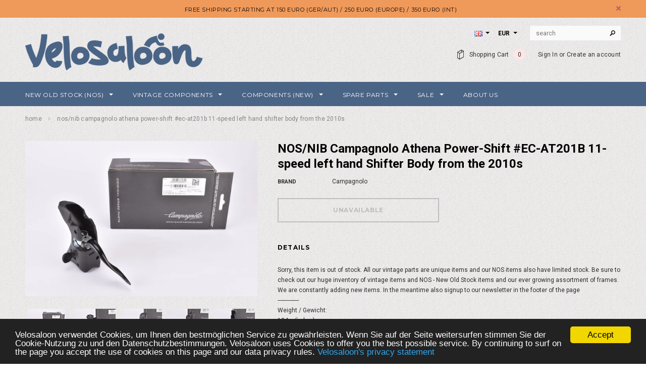

--- FILE ---
content_type: text/html; charset=utf-8
request_url: https://www.velosaloon.com/products/nos-nib-campagnolo-athena-power-shift-ec-at201b-11-speed-left-hand-shifter-body-from-the-2010s
body_size: 33229
content:
<!doctype html>
<!--[if lt IE 7]><html class="no-js lt-ie9 lt-ie8 lt-ie7" lang="en"> <![endif]-->
<!--[if IE 7]><html class="no-js lt-ie9 lt-ie8" lang="en"> <![endif]-->
<!--[if IE 8]><html class="no-js lt-ie9" lang="en"> <![endif]-->
<!--[if IE 9 ]><html class="ie9 no-js"> <![endif]-->
<!--[if (gt IE 9)|!(IE)]><!--> <html class="no-js"> <!--<![endif]-->
<head>

  <!-- Basic page needs ================================================== -->
  <meta charset="utf-8">

  <!-- Title and description ================================================== -->
  <title>
  NOS/NIB Campagnolo Athena Power-Shift #EC-AT201B 11-speed left hand Sh &ndash; Velosaloon.com
  </title>

  
  <meta name="description" content="Weight / Gewicht:184 g (in box)Scope of delivery / Lieferumfang:Parts blue outlined in the graphic drawing/information /Teile blau umrandet in den Grafische Zeichnung/InformationenSpeeds / Gänge :2-speed (left hand) / 2-fach (linke Hand)Condition / Zustand:New old stock (NOS), New in box (NIB) with signs of storage, se">
  

  <!-- Product meta ================================================== -->
  


  <meta property="og:type" content="product">
  <meta property="og:title" content="NOS/NIB Campagnolo Athena Power-Shift #EC-AT201B 11-speed left hand Shifter Body from the 2010s">
  
  <meta property="og:image" content="http://www.velosaloon.com/cdn/shop/files/DSC_0097_f9c592dc-5190-4396-879e-7f3b61251727_grande.jpg?v=1683118999">
  <meta property="og:image:secure_url" content="https://www.velosaloon.com/cdn/shop/files/DSC_0097_f9c592dc-5190-4396-879e-7f3b61251727_grande.jpg?v=1683118999">
  
  <meta property="og:image" content="http://www.velosaloon.com/cdn/shop/files/DSC_0098_0f072c0c-b066-43fb-babd-5ec06852cdb0_grande.jpg?v=1683118999">
  <meta property="og:image:secure_url" content="https://www.velosaloon.com/cdn/shop/files/DSC_0098_0f072c0c-b066-43fb-babd-5ec06852cdb0_grande.jpg?v=1683118999">
  
  <meta property="og:image" content="http://www.velosaloon.com/cdn/shop/files/DSC_0099_a1c3e1d0-ddb5-4313-b08e-2f7e0c566dd8_grande.jpg?v=1683118999">
  <meta property="og:image:secure_url" content="https://www.velosaloon.com/cdn/shop/files/DSC_0099_a1c3e1d0-ddb5-4313-b08e-2f7e0c566dd8_grande.jpg?v=1683118999">
  
  <meta property="og:price:amount" content="79.90">
  <meta property="og:price:currency" content="EUR">


  <meta property="og:description" content="Weight / Gewicht:184 g (in box)Scope of delivery / Lieferumfang:Parts blue outlined in the graphic drawing/information /Teile blau umrandet in den Grafische Zeichnung/InformationenSpeeds / Gänge :2-speed (left hand) / 2-fach (linke Hand)Condition / Zustand:New old stock (NOS), New in box (NIB) with signs of storage, se">


  <meta property="og:url" content="https://www.velosaloon.com/products/nos-nib-campagnolo-athena-power-shift-ec-at201b-11-speed-left-hand-shifter-body-from-the-2010s">
  <meta property="og:site_name" content="Velosaloon.com">
  <!-- /snippets/twitter-card.liquid -->





  <meta name="twitter:card" content="product">
  <meta name="twitter:title" content="NOS/NIB Campagnolo Athena Power-Shift #EC-AT201B 11-speed left hand Shifter Body from the 2010s">
  <meta name="twitter:description" content="Weight / Gewicht:184 g (in box)Scope of delivery / Lieferumfang:Parts blue outlined in the graphic drawing/information /Teile blau umrandet in den Grafische Zeichnung/InformationenSpeeds / Gänge :2-speed (left hand) / 2-fach (linke Hand)Condition / Zustand:New old stock (NOS), New in box (NIB) with signs of storage, see pictures / Neue alte Lagerware, Neu in Box mit Lagerspuren, siehe Bilder Production date / Produktionszeitraum:2012Note / Bemerkung:Fits Athena Power-Shift 11-speed #EP11-AT1C /passt für Athena Power-Shift 11-fach #EP11-AT1C ">
  <meta name="twitter:image" content="https://www.velosaloon.com/cdn/shop/files/DSC_0097_f9c592dc-5190-4396-879e-7f3b61251727_medium.jpg?v=1683118999">
  <meta name="twitter:image:width" content="240">
  <meta name="twitter:image:height" content="240">
  <meta name="twitter:label1" content="Price">
  <meta name="twitter:data1" content="€79.90 EUR">
  
  <meta name="twitter:label2" content="Brand">
  <meta name="twitter:data2" content="Campagnolo">
  



  <!-- Helpers ================================================== -->
  <link rel="canonical" href="https://www.velosaloon.com/products/nos-nib-campagnolo-athena-power-shift-ec-at201b-11-speed-left-hand-shifter-body-from-the-2010s">
  <meta name="viewport" content="width=device-width,initial-scale=1">
  

  
   <!-- fonts -->
  
<script type="text/javascript">
  WebFontConfig = {
    google: { families: [ 
      
          'Montserrat:100,200,300,400,500,600,700,800,900'
	  
      
      
      	
      		,
      	      
        'Roboto:100,200,300,400,500,600,700,800,900'
	  
      
      
      	
      		,
      	      
        'Roboto Condensed:100,200,300,400,500,600,700,800,900'
	  
      
      
    ] }
  };
  (function() {
    var wf = document.createElement('script');
    wf.src = ('https:' == document.location.protocol ? 'https' : 'http') +
      '://ajax.googleapis.com/ajax/libs/webfont/1/webfont.js';
    wf.type = 'text/javascript';
    wf.async = 'true';
    var s = document.getElementsByTagName('script')[0];
    s.parentNode.insertBefore(wf, s);
  })(); 
</script>

  
   <!-- Styles -->
   <link href="//www.velosaloon.com/cdn/shop/t/12/assets/bootstrap.min.css?v=147343079099402561811608938359" rel="stylesheet" type="text/css" media="all" />

<!-- Theme base and media queries -->
<link href="//www.velosaloon.com/cdn/shop/t/12/assets/owl.carousel.css?v=18757961631585528321608938401" rel="stylesheet" type="text/css" media="all" />
<link href="//www.velosaloon.com/cdn/shop/t/12/assets/owl.theme.css?v=78733719208526571531608938402" rel="stylesheet" type="text/css" media="all" />
<link href="//www.velosaloon.com/cdn/shop/t/12/assets/jcarousel.css?v=164672972084721168031608938390" rel="stylesheet" type="text/css" media="all" />
<link href="//www.velosaloon.com/cdn/shop/t/12/assets/selectize.bootstrap3.css?v=44968911457519566751608938404" rel="stylesheet" type="text/css" media="all" />
<link href="//www.velosaloon.com/cdn/shop/t/12/assets/jquery.fancybox.css?v=102508241192402907401608938393" rel="stylesheet" type="text/css" media="all" />
<link href="//www.velosaloon.com/cdn/shop/t/12/assets/component.css?v=4758397039305061401608938375" rel="stylesheet" type="text/css" media="all" />
<link href="//www.velosaloon.com/cdn/shop/t/12/assets/theme-styles.css?v=11404601779989836051711339999" rel="stylesheet" type="text/css" media="all" />
<link href="//www.velosaloon.com/cdn/shop/t/12/assets/theme-styles-setting.css?v=47559513606490269771608938433" rel="stylesheet" type="text/css" media="all" />
<link href="//www.velosaloon.com/cdn/shop/t/12/assets/theme-styles-responsive.css?v=149237532231341850521711339999" rel="stylesheet" type="text/css" media="all" />
<link href="//www.velosaloon.com/cdn/shop/t/12/assets/animate.css?v=161639710827060972961608938354" rel="stylesheet" type="text/css" media="all" />


<link href="//www.velosaloon.com/cdn/shop/t/12/assets/retina-responsive.css?v=158076892653426157391608938433" rel="stylesheet" type="text/css" media="all" />

  
   <!-- Scripts -->
  <script src="//ajax.googleapis.com/ajax/libs/jquery/1.8.1/jquery.min.js"></script>
<script src="//www.velosaloon.com/cdn/shop/t/12/assets/jquery-cookie.min.js?v=72365755745404048181608938390" type="text/javascript"></script>
<script src="//www.velosaloon.com/cdn/shop/t/12/assets/selectize.min.js?v=74685606144567451161608938404" type="text/javascript"></script>
<script src="//www.velosaloon.com/cdn/shop/t/12/assets/jquery.flexslider-min.js?v=61727824838382291461608938394" type="text/javascript"></script>

<script>
  window.ajax_cart = true;
  window.money_format = "€{{amount}} EUR";
  window.shop_currency = "EUR";
  window.show_multiple_currencies = true;
  window.loading_url = "//www.velosaloon.com/cdn/shop/t/12/assets/loading.gif?v=50555365242452679651608938399"; 
  window.use_color_swatch = false;
  window.product_image_resize = false;
  window.enable_sidebar_multiple_choice = false;
  window.dropdowncart_type = "hover";
  window.file_url = "//www.velosaloon.com/cdn/shop/files/?v=11083";
  window.asset_url = "";
  window.images_size = {
    is_crop: false,
    ratio_width : 1,
    ratio_height : 1.35,
  };
  window.inventory_text = {
    in_stock: "In stock",
    many_in_stock: "Many in stock",
    out_of_stock: "Out of stock",
    add_to_cart: "Add to Cart",
    sold_out: "Sold Out",
    unavailable: "Unavailable"
  };
          
  window.multi_lang = true;
</script>


    <script src="//www.velosaloon.com/cdn/shop/t/12/assets/lang2.js?v=53176247317953319911769520883" type="text/javascript"></script>
<script>
  var translator = {
    current_lang : jQuery.cookie("language"),
    init: function() {
        translator.updateStyling();
  		translator.updateInventoryText();  		
    },
    updateStyling: function() {
        var style;
        if (translator.isLang2()) {
          style = "<style>*[data-translate] {visibility:hidden} .lang1 {display:none}</style>";          
        } else {
          style = "<style>*[data-translate] {visibility:visible} .lang2 {display:none}</style>";
        }
        jQuery('head').append(style);
    },
    updateLangSwitcher: function() {
      if (translator.isLang2()) {
        jQuery("#lang-switcher option[value=2]").attr("selected", "selected");
      }
    },
    getTextToTranslate: function(selector) {
      var result = window.lang2;
      //check if there is parameter
      var params;
      if (selector.indexOf("|") > 0) {
        var devideList = selector.split("|");
        selector = devideList[0];
        params = devideList[1].split(",");
      }

      var selectorArr = selector.split('.');
      if (selectorArr) {
        for (var i = 0; i < selectorArr.length; i++) {
            result = result[selectorArr[i]];
        }
      } else {
        result = result[selector];
      }

      //check if result is object, case one and other
      if (result && result.one && result.other) {
        var countEqual1 = true;
        for (var i = 0; i < params.length; i++) {
          if (params[i].indexOf("count") >= 0) {
            variables = params[i].split(":");
            if (variables.length>1) {
              var count = variables[1];
              if (count > 1) {
                countEqual1 = false;
              }
            }
          }
        }

        if (countEqual1) {
          result = result.one;
        } else {
          result = result.other;
        }
      }

      //replace params
      
      if (params && params.length>0) {
        result = result.replace(/{{\s*/g, "{{");
        result = result.replace(/\s*}}/g, "}}");
        for (var i = 0; i < params.length; i++) {
          variables = params[i].split(":");
          if (variables.length>1) {
            result = result.replace("{{"+variables[0]+"}}", variables[1]);
          }          
        }
      }
      

      return result;
    },
    isLang2: function() {
      return translator.current_lang && translator.current_lang == 2;
    },
    updateInventoryText: function() {
      if (translator.isLang2()) {
          window.inventory_text = {
            in_stock: window.lang2.products.product.in_stock,
            many_in_stock: window.lang2.products.product.many_in_stock,
            out_of_stock: window.lang2.products.product.out_of_stock,
            add_to_cart: window.lang2.products.product.add_to_cart,
    		sold_out: window.lang2.products.product.sold_out,
            unavailable: window.lang2.products.product.unavailable
          };
      }
    },
    doTranslate: function(blockSelector) {
      if (translator.isLang2()) {
        jQuery(blockSelector + " [data-translate]").each(function(e) {          
          var item = jQuery(this);
          var selector = item.attr("data-translate");
          var text = translator.getTextToTranslate(selector);
          //translate only title
          if (item.attr("translate-item")) {
            var attribute = item.attr("translate-item");
            if (attribute == 'blog-date-author') {
              item.html(text);
            } else if (attribute!="") {            
              item.attr(attribute,text);
            }
          } else if (item.is("input")) {
            item.val(text);
          } else {
            item.text(text);
          }
          item.css("visibility","visible");
        });
      }
    }   
  };
  translator.init();
          
  jQuery(document).ready(function() {    
    jQuery("#lang-switcher").change(function() {
      var value = jQuery(this).val();
      jQuery.cookie('language', value, {expires:10, path:'/'});
      location.reload();
    });
  translator.doTranslate("body");
  });
</script>


  <!-- Header hook for plugins ================================================== -->
  <script>window.performance && window.performance.mark && window.performance.mark('shopify.content_for_header.start');</script><meta id="shopify-digital-wallet" name="shopify-digital-wallet" content="/10411160/digital_wallets/dialog">
<meta name="shopify-checkout-api-token" content="0e9b290d9839686c6a51fedb1557dbe4">
<meta id="in-context-paypal-metadata" data-shop-id="10411160" data-venmo-supported="false" data-environment="production" data-locale="en_US" data-paypal-v4="true" data-currency="EUR">
<link rel="alternate" type="application/json+oembed" href="https://www.velosaloon.com/products/nos-nib-campagnolo-athena-power-shift-ec-at201b-11-speed-left-hand-shifter-body-from-the-2010s.oembed">
<script async="async" src="/checkouts/internal/preloads.js?locale=en-AT"></script>
<script id="shopify-features" type="application/json">{"accessToken":"0e9b290d9839686c6a51fedb1557dbe4","betas":["rich-media-storefront-analytics"],"domain":"www.velosaloon.com","predictiveSearch":true,"shopId":10411160,"locale":"en"}</script>
<script>var Shopify = Shopify || {};
Shopify.shop = "xvelosaloonx.myshopify.com";
Shopify.locale = "en";
Shopify.currency = {"active":"EUR","rate":"1.0"};
Shopify.country = "AT";
Shopify.theme = {"name":"Theme export  melden-dev-com latest optimized s...","id":117046345920,"schema_name":null,"schema_version":null,"theme_store_id":null,"role":"main"};
Shopify.theme.handle = "null";
Shopify.theme.style = {"id":null,"handle":null};
Shopify.cdnHost = "www.velosaloon.com/cdn";
Shopify.routes = Shopify.routes || {};
Shopify.routes.root = "/";</script>
<script type="module">!function(o){(o.Shopify=o.Shopify||{}).modules=!0}(window);</script>
<script>!function(o){function n(){var o=[];function n(){o.push(Array.prototype.slice.apply(arguments))}return n.q=o,n}var t=o.Shopify=o.Shopify||{};t.loadFeatures=n(),t.autoloadFeatures=n()}(window);</script>
<script id="shop-js-analytics" type="application/json">{"pageType":"product"}</script>
<script defer="defer" async type="module" src="//www.velosaloon.com/cdn/shopifycloud/shop-js/modules/v2/client.init-shop-cart-sync_BN7fPSNr.en.esm.js"></script>
<script defer="defer" async type="module" src="//www.velosaloon.com/cdn/shopifycloud/shop-js/modules/v2/chunk.common_Cbph3Kss.esm.js"></script>
<script defer="defer" async type="module" src="//www.velosaloon.com/cdn/shopifycloud/shop-js/modules/v2/chunk.modal_DKumMAJ1.esm.js"></script>
<script type="module">
  await import("//www.velosaloon.com/cdn/shopifycloud/shop-js/modules/v2/client.init-shop-cart-sync_BN7fPSNr.en.esm.js");
await import("//www.velosaloon.com/cdn/shopifycloud/shop-js/modules/v2/chunk.common_Cbph3Kss.esm.js");
await import("//www.velosaloon.com/cdn/shopifycloud/shop-js/modules/v2/chunk.modal_DKumMAJ1.esm.js");

  window.Shopify.SignInWithShop?.initShopCartSync?.({"fedCMEnabled":true,"windoidEnabled":true});

</script>
<script>(function() {
  var isLoaded = false;
  function asyncLoad() {
    if (isLoaded) return;
    isLoaded = true;
    var urls = ["https:\/\/www.improvedcontactform.com\/icf.js?shop=xvelosaloonx.myshopify.com","https:\/\/chimpstatic.com\/mcjs-connected\/js\/users\/edc8df80882a66f3866abf464\/7fabe7ababf9cff734994737e.js?shop=xvelosaloonx.myshopify.com","https:\/\/chimpstatic.com\/mcjs-connected\/js\/users\/cacb442cf8fc5bc7c8b6aed25\/24d022ec4ef67d723500e23f0.js?shop=xvelosaloonx.myshopify.com","\/\/searchserverapi.com\/widgets\/shopify\/init.js?a=3u5v5s3K0b\u0026shop=xvelosaloonx.myshopify.com"];
    for (var i = 0; i < urls.length; i++) {
      var s = document.createElement('script');
      s.type = 'text/javascript';
      s.async = true;
      s.src = urls[i];
      var x = document.getElementsByTagName('script')[0];
      x.parentNode.insertBefore(s, x);
    }
  };
  if(window.attachEvent) {
    window.attachEvent('onload', asyncLoad);
  } else {
    window.addEventListener('load', asyncLoad, false);
  }
})();</script>
<script id="__st">var __st={"a":10411160,"offset":3600,"reqid":"9f86e984-0b27-4f17-905d-8871adf23dd9-1770122146","pageurl":"www.velosaloon.com\/products\/nos-nib-campagnolo-athena-power-shift-ec-at201b-11-speed-left-hand-shifter-body-from-the-2010s","u":"5be8c715f746","p":"product","rtyp":"product","rid":8387714974039};</script>
<script>window.ShopifyPaypalV4VisibilityTracking = true;</script>
<script id="captcha-bootstrap">!function(){'use strict';const t='contact',e='account',n='new_comment',o=[[t,t],['blogs',n],['comments',n],[t,'customer']],c=[[e,'customer_login'],[e,'guest_login'],[e,'recover_customer_password'],[e,'create_customer']],r=t=>t.map((([t,e])=>`form[action*='/${t}']:not([data-nocaptcha='true']) input[name='form_type'][value='${e}']`)).join(','),a=t=>()=>t?[...document.querySelectorAll(t)].map((t=>t.form)):[];function s(){const t=[...o],e=r(t);return a(e)}const i='password',u='form_key',d=['recaptcha-v3-token','g-recaptcha-response','h-captcha-response',i],f=()=>{try{return window.sessionStorage}catch{return}},m='__shopify_v',_=t=>t.elements[u];function p(t,e,n=!1){try{const o=window.sessionStorage,c=JSON.parse(o.getItem(e)),{data:r}=function(t){const{data:e,action:n}=t;return t[m]||n?{data:e,action:n}:{data:t,action:n}}(c);for(const[e,n]of Object.entries(r))t.elements[e]&&(t.elements[e].value=n);n&&o.removeItem(e)}catch(o){console.error('form repopulation failed',{error:o})}}const l='form_type',E='cptcha';function T(t){t.dataset[E]=!0}const w=window,h=w.document,L='Shopify',v='ce_forms',y='captcha';let A=!1;((t,e)=>{const n=(g='f06e6c50-85a8-45c8-87d0-21a2b65856fe',I='https://cdn.shopify.com/shopifycloud/storefront-forms-hcaptcha/ce_storefront_forms_captcha_hcaptcha.v1.5.2.iife.js',D={infoText:'Protected by hCaptcha',privacyText:'Privacy',termsText:'Terms'},(t,e,n)=>{const o=w[L][v],c=o.bindForm;if(c)return c(t,g,e,D).then(n);var r;o.q.push([[t,g,e,D],n]),r=I,A||(h.body.append(Object.assign(h.createElement('script'),{id:'captcha-provider',async:!0,src:r})),A=!0)});var g,I,D;w[L]=w[L]||{},w[L][v]=w[L][v]||{},w[L][v].q=[],w[L][y]=w[L][y]||{},w[L][y].protect=function(t,e){n(t,void 0,e),T(t)},Object.freeze(w[L][y]),function(t,e,n,w,h,L){const[v,y,A,g]=function(t,e,n){const i=e?o:[],u=t?c:[],d=[...i,...u],f=r(d),m=r(i),_=r(d.filter((([t,e])=>n.includes(e))));return[a(f),a(m),a(_),s()]}(w,h,L),I=t=>{const e=t.target;return e instanceof HTMLFormElement?e:e&&e.form},D=t=>v().includes(t);t.addEventListener('submit',(t=>{const e=I(t);if(!e)return;const n=D(e)&&!e.dataset.hcaptchaBound&&!e.dataset.recaptchaBound,o=_(e),c=g().includes(e)&&(!o||!o.value);(n||c)&&t.preventDefault(),c&&!n&&(function(t){try{if(!f())return;!function(t){const e=f();if(!e)return;const n=_(t);if(!n)return;const o=n.value;o&&e.removeItem(o)}(t);const e=Array.from(Array(32),(()=>Math.random().toString(36)[2])).join('');!function(t,e){_(t)||t.append(Object.assign(document.createElement('input'),{type:'hidden',name:u})),t.elements[u].value=e}(t,e),function(t,e){const n=f();if(!n)return;const o=[...t.querySelectorAll(`input[type='${i}']`)].map((({name:t})=>t)),c=[...d,...o],r={};for(const[a,s]of new FormData(t).entries())c.includes(a)||(r[a]=s);n.setItem(e,JSON.stringify({[m]:1,action:t.action,data:r}))}(t,e)}catch(e){console.error('failed to persist form',e)}}(e),e.submit())}));const S=(t,e)=>{t&&!t.dataset[E]&&(n(t,e.some((e=>e===t))),T(t))};for(const o of['focusin','change'])t.addEventListener(o,(t=>{const e=I(t);D(e)&&S(e,y())}));const B=e.get('form_key'),M=e.get(l),P=B&&M;t.addEventListener('DOMContentLoaded',(()=>{const t=y();if(P)for(const e of t)e.elements[l].value===M&&p(e,B);[...new Set([...A(),...v().filter((t=>'true'===t.dataset.shopifyCaptcha))])].forEach((e=>S(e,t)))}))}(h,new URLSearchParams(w.location.search),n,t,e,['guest_login'])})(!0,!0)}();</script>
<script integrity="sha256-4kQ18oKyAcykRKYeNunJcIwy7WH5gtpwJnB7kiuLZ1E=" data-source-attribution="shopify.loadfeatures" defer="defer" src="//www.velosaloon.com/cdn/shopifycloud/storefront/assets/storefront/load_feature-a0a9edcb.js" crossorigin="anonymous"></script>
<script data-source-attribution="shopify.dynamic_checkout.dynamic.init">var Shopify=Shopify||{};Shopify.PaymentButton=Shopify.PaymentButton||{isStorefrontPortableWallets:!0,init:function(){window.Shopify.PaymentButton.init=function(){};var t=document.createElement("script");t.src="https://www.velosaloon.com/cdn/shopifycloud/portable-wallets/latest/portable-wallets.en.js",t.type="module",document.head.appendChild(t)}};
</script>
<script data-source-attribution="shopify.dynamic_checkout.buyer_consent">
  function portableWalletsHideBuyerConsent(e){var t=document.getElementById("shopify-buyer-consent"),n=document.getElementById("shopify-subscription-policy-button");t&&n&&(t.classList.add("hidden"),t.setAttribute("aria-hidden","true"),n.removeEventListener("click",e))}function portableWalletsShowBuyerConsent(e){var t=document.getElementById("shopify-buyer-consent"),n=document.getElementById("shopify-subscription-policy-button");t&&n&&(t.classList.remove("hidden"),t.removeAttribute("aria-hidden"),n.addEventListener("click",e))}window.Shopify?.PaymentButton&&(window.Shopify.PaymentButton.hideBuyerConsent=portableWalletsHideBuyerConsent,window.Shopify.PaymentButton.showBuyerConsent=portableWalletsShowBuyerConsent);
</script>
<script data-source-attribution="shopify.dynamic_checkout.cart.bootstrap">document.addEventListener("DOMContentLoaded",(function(){function t(){return document.querySelector("shopify-accelerated-checkout-cart, shopify-accelerated-checkout")}if(t())Shopify.PaymentButton.init();else{new MutationObserver((function(e,n){t()&&(Shopify.PaymentButton.init(),n.disconnect())})).observe(document.body,{childList:!0,subtree:!0})}}));
</script>
<script id='scb4127' type='text/javascript' async='' src='https://www.velosaloon.com/cdn/shopifycloud/privacy-banner/storefront-banner.js'></script><link id="shopify-accelerated-checkout-styles" rel="stylesheet" media="screen" href="https://www.velosaloon.com/cdn/shopifycloud/portable-wallets/latest/accelerated-checkout-backwards-compat.css" crossorigin="anonymous">
<style id="shopify-accelerated-checkout-cart">
        #shopify-buyer-consent {
  margin-top: 1em;
  display: inline-block;
  width: 100%;
}

#shopify-buyer-consent.hidden {
  display: none;
}

#shopify-subscription-policy-button {
  background: none;
  border: none;
  padding: 0;
  text-decoration: underline;
  font-size: inherit;
  cursor: pointer;
}

#shopify-subscription-policy-button::before {
  box-shadow: none;
}

      </style>

<script>window.performance && window.performance.mark && window.performance.mark('shopify.content_for_header.end');</script>

  <!--[if lt IE 9]>
  <script src="//html5shiv.googlecode.com/svn/trunk/html5.js" type="text/javascript"></script>
  <![endif]-->

  
  

  
<!-- "snippets/hulkcode_common.liquid" was not rendered, the associated app was uninstalled --><script src='https://volumediscount.hulkapps.com/hulkcode.js' defer='defer'></script><!-- BEGIN app block: shopify://apps/fraud-guard/blocks/app-embed/7c8c141d-bb2e-471b-a493-6f5179540616 -->

<div id="fraud-guard-app-ASWh5NlNlVUlZM1JPd__7534087458814163749" class="fraud-guard-app-embed">
  
  
  
</div>

<script>
  // Don't interfere with the theme editor
  if (window.Shopify && Shopify.designMode) window.__FG_SKIP__ = true;
</script>

<script>
(function () {
  // Don't apply in editor
  if (window.Shopify && Shopify.designMode) return;

  // If we've already marked this visitor as blocked, hide immediately and bounce.
  if (document.cookie.includes("fraud_guard_blocked=1")) {
    document.documentElement.style.visibility = 'hidden';
    location.replace('/apps/fraud-guard/api/blocked?from=' + encodeURIComponent(location.href));
  }
})();
</script>

<script src="https://cdn.shopify.com/extensions/019bfb4b-d794-7131-956d-638169e4410a/fraud-guard-21/assets/client.base.min.js" defer></script>
<script src="https://cdn.shopify.com/extensions/019bfb4b-d794-7131-956d-638169e4410a/fraud-guard-21/assets/app-embed.js" defer></script>


<!-- END app block --><link href="https://monorail-edge.shopifysvc.com" rel="dns-prefetch">
<script>(function(){if ("sendBeacon" in navigator && "performance" in window) {try {var session_token_from_headers = performance.getEntriesByType('navigation')[0].serverTiming.find(x => x.name == '_s').description;} catch {var session_token_from_headers = undefined;}var session_cookie_matches = document.cookie.match(/_shopify_s=([^;]*)/);var session_token_from_cookie = session_cookie_matches && session_cookie_matches.length === 2 ? session_cookie_matches[1] : "";var session_token = session_token_from_headers || session_token_from_cookie || "";function handle_abandonment_event(e) {var entries = performance.getEntries().filter(function(entry) {return /monorail-edge.shopifysvc.com/.test(entry.name);});if (!window.abandonment_tracked && entries.length === 0) {window.abandonment_tracked = true;var currentMs = Date.now();var navigation_start = performance.timing.navigationStart;var payload = {shop_id: 10411160,url: window.location.href,navigation_start,duration: currentMs - navigation_start,session_token,page_type: "product"};window.navigator.sendBeacon("https://monorail-edge.shopifysvc.com/v1/produce", JSON.stringify({schema_id: "online_store_buyer_site_abandonment/1.1",payload: payload,metadata: {event_created_at_ms: currentMs,event_sent_at_ms: currentMs}}));}}window.addEventListener('pagehide', handle_abandonment_event);}}());</script>
<script id="web-pixels-manager-setup">(function e(e,d,r,n,o){if(void 0===o&&(o={}),!Boolean(null===(a=null===(i=window.Shopify)||void 0===i?void 0:i.analytics)||void 0===a?void 0:a.replayQueue)){var i,a;window.Shopify=window.Shopify||{};var t=window.Shopify;t.analytics=t.analytics||{};var s=t.analytics;s.replayQueue=[],s.publish=function(e,d,r){return s.replayQueue.push([e,d,r]),!0};try{self.performance.mark("wpm:start")}catch(e){}var l=function(){var e={modern:/Edge?\/(1{2}[4-9]|1[2-9]\d|[2-9]\d{2}|\d{4,})\.\d+(\.\d+|)|Firefox\/(1{2}[4-9]|1[2-9]\d|[2-9]\d{2}|\d{4,})\.\d+(\.\d+|)|Chrom(ium|e)\/(9{2}|\d{3,})\.\d+(\.\d+|)|(Maci|X1{2}).+ Version\/(15\.\d+|(1[6-9]|[2-9]\d|\d{3,})\.\d+)([,.]\d+|)( \(\w+\)|)( Mobile\/\w+|) Safari\/|Chrome.+OPR\/(9{2}|\d{3,})\.\d+\.\d+|(CPU[ +]OS|iPhone[ +]OS|CPU[ +]iPhone|CPU IPhone OS|CPU iPad OS)[ +]+(15[._]\d+|(1[6-9]|[2-9]\d|\d{3,})[._]\d+)([._]\d+|)|Android:?[ /-](13[3-9]|1[4-9]\d|[2-9]\d{2}|\d{4,})(\.\d+|)(\.\d+|)|Android.+Firefox\/(13[5-9]|1[4-9]\d|[2-9]\d{2}|\d{4,})\.\d+(\.\d+|)|Android.+Chrom(ium|e)\/(13[3-9]|1[4-9]\d|[2-9]\d{2}|\d{4,})\.\d+(\.\d+|)|SamsungBrowser\/([2-9]\d|\d{3,})\.\d+/,legacy:/Edge?\/(1[6-9]|[2-9]\d|\d{3,})\.\d+(\.\d+|)|Firefox\/(5[4-9]|[6-9]\d|\d{3,})\.\d+(\.\d+|)|Chrom(ium|e)\/(5[1-9]|[6-9]\d|\d{3,})\.\d+(\.\d+|)([\d.]+$|.*Safari\/(?![\d.]+ Edge\/[\d.]+$))|(Maci|X1{2}).+ Version\/(10\.\d+|(1[1-9]|[2-9]\d|\d{3,})\.\d+)([,.]\d+|)( \(\w+\)|)( Mobile\/\w+|) Safari\/|Chrome.+OPR\/(3[89]|[4-9]\d|\d{3,})\.\d+\.\d+|(CPU[ +]OS|iPhone[ +]OS|CPU[ +]iPhone|CPU IPhone OS|CPU iPad OS)[ +]+(10[._]\d+|(1[1-9]|[2-9]\d|\d{3,})[._]\d+)([._]\d+|)|Android:?[ /-](13[3-9]|1[4-9]\d|[2-9]\d{2}|\d{4,})(\.\d+|)(\.\d+|)|Mobile Safari.+OPR\/([89]\d|\d{3,})\.\d+\.\d+|Android.+Firefox\/(13[5-9]|1[4-9]\d|[2-9]\d{2}|\d{4,})\.\d+(\.\d+|)|Android.+Chrom(ium|e)\/(13[3-9]|1[4-9]\d|[2-9]\d{2}|\d{4,})\.\d+(\.\d+|)|Android.+(UC? ?Browser|UCWEB|U3)[ /]?(15\.([5-9]|\d{2,})|(1[6-9]|[2-9]\d|\d{3,})\.\d+)\.\d+|SamsungBrowser\/(5\.\d+|([6-9]|\d{2,})\.\d+)|Android.+MQ{2}Browser\/(14(\.(9|\d{2,})|)|(1[5-9]|[2-9]\d|\d{3,})(\.\d+|))(\.\d+|)|K[Aa][Ii]OS\/(3\.\d+|([4-9]|\d{2,})\.\d+)(\.\d+|)/},d=e.modern,r=e.legacy,n=navigator.userAgent;return n.match(d)?"modern":n.match(r)?"legacy":"unknown"}(),u="modern"===l?"modern":"legacy",c=(null!=n?n:{modern:"",legacy:""})[u],f=function(e){return[e.baseUrl,"/wpm","/b",e.hashVersion,"modern"===e.buildTarget?"m":"l",".js"].join("")}({baseUrl:d,hashVersion:r,buildTarget:u}),m=function(e){var d=e.version,r=e.bundleTarget,n=e.surface,o=e.pageUrl,i=e.monorailEndpoint;return{emit:function(e){var a=e.status,t=e.errorMsg,s=(new Date).getTime(),l=JSON.stringify({metadata:{event_sent_at_ms:s},events:[{schema_id:"web_pixels_manager_load/3.1",payload:{version:d,bundle_target:r,page_url:o,status:a,surface:n,error_msg:t},metadata:{event_created_at_ms:s}}]});if(!i)return console&&console.warn&&console.warn("[Web Pixels Manager] No Monorail endpoint provided, skipping logging."),!1;try{return self.navigator.sendBeacon.bind(self.navigator)(i,l)}catch(e){}var u=new XMLHttpRequest;try{return u.open("POST",i,!0),u.setRequestHeader("Content-Type","text/plain"),u.send(l),!0}catch(e){return console&&console.warn&&console.warn("[Web Pixels Manager] Got an unhandled error while logging to Monorail."),!1}}}}({version:r,bundleTarget:l,surface:e.surface,pageUrl:self.location.href,monorailEndpoint:e.monorailEndpoint});try{o.browserTarget=l,function(e){var d=e.src,r=e.async,n=void 0===r||r,o=e.onload,i=e.onerror,a=e.sri,t=e.scriptDataAttributes,s=void 0===t?{}:t,l=document.createElement("script"),u=document.querySelector("head"),c=document.querySelector("body");if(l.async=n,l.src=d,a&&(l.integrity=a,l.crossOrigin="anonymous"),s)for(var f in s)if(Object.prototype.hasOwnProperty.call(s,f))try{l.dataset[f]=s[f]}catch(e){}if(o&&l.addEventListener("load",o),i&&l.addEventListener("error",i),u)u.appendChild(l);else{if(!c)throw new Error("Did not find a head or body element to append the script");c.appendChild(l)}}({src:f,async:!0,onload:function(){if(!function(){var e,d;return Boolean(null===(d=null===(e=window.Shopify)||void 0===e?void 0:e.analytics)||void 0===d?void 0:d.initialized)}()){var d=window.webPixelsManager.init(e)||void 0;if(d){var r=window.Shopify.analytics;r.replayQueue.forEach((function(e){var r=e[0],n=e[1],o=e[2];d.publishCustomEvent(r,n,o)})),r.replayQueue=[],r.publish=d.publishCustomEvent,r.visitor=d.visitor,r.initialized=!0}}},onerror:function(){return m.emit({status:"failed",errorMsg:"".concat(f," has failed to load")})},sri:function(e){var d=/^sha384-[A-Za-z0-9+/=]+$/;return"string"==typeof e&&d.test(e)}(c)?c:"",scriptDataAttributes:o}),m.emit({status:"loading"})}catch(e){m.emit({status:"failed",errorMsg:(null==e?void 0:e.message)||"Unknown error"})}}})({shopId: 10411160,storefrontBaseUrl: "https://www.velosaloon.com",extensionsBaseUrl: "https://extensions.shopifycdn.com/cdn/shopifycloud/web-pixels-manager",monorailEndpoint: "https://monorail-edge.shopifysvc.com/unstable/produce_batch",surface: "storefront-renderer",enabledBetaFlags: ["2dca8a86"],webPixelsConfigList: [{"id":"1097433431","configuration":"{\"config\":\"{\\\"pixel_id\\\":\\\"G-0QJQV4XZVY\\\",\\\"gtag_events\\\":[{\\\"type\\\":\\\"purchase\\\",\\\"action_label\\\":\\\"G-0QJQV4XZVY\\\"},{\\\"type\\\":\\\"page_view\\\",\\\"action_label\\\":\\\"G-0QJQV4XZVY\\\"},{\\\"type\\\":\\\"view_item\\\",\\\"action_label\\\":\\\"G-0QJQV4XZVY\\\"},{\\\"type\\\":\\\"search\\\",\\\"action_label\\\":\\\"G-0QJQV4XZVY\\\"},{\\\"type\\\":\\\"add_to_cart\\\",\\\"action_label\\\":\\\"G-0QJQV4XZVY\\\"},{\\\"type\\\":\\\"begin_checkout\\\",\\\"action_label\\\":\\\"G-0QJQV4XZVY\\\"},{\\\"type\\\":\\\"add_payment_info\\\",\\\"action_label\\\":\\\"G-0QJQV4XZVY\\\"}],\\\"enable_monitoring_mode\\\":false}\"}","eventPayloadVersion":"v1","runtimeContext":"OPEN","scriptVersion":"b2a88bafab3e21179ed38636efcd8a93","type":"APP","apiClientId":1780363,"privacyPurposes":[],"dataSharingAdjustments":{"protectedCustomerApprovalScopes":["read_customer_address","read_customer_email","read_customer_name","read_customer_personal_data","read_customer_phone"]}},{"id":"shopify-app-pixel","configuration":"{}","eventPayloadVersion":"v1","runtimeContext":"STRICT","scriptVersion":"0450","apiClientId":"shopify-pixel","type":"APP","privacyPurposes":["ANALYTICS","MARKETING"]},{"id":"shopify-custom-pixel","eventPayloadVersion":"v1","runtimeContext":"LAX","scriptVersion":"0450","apiClientId":"shopify-pixel","type":"CUSTOM","privacyPurposes":["ANALYTICS","MARKETING"]}],isMerchantRequest: false,initData: {"shop":{"name":"Velosaloon.com","paymentSettings":{"currencyCode":"EUR"},"myshopifyDomain":"xvelosaloonx.myshopify.com","countryCode":"AT","storefrontUrl":"https:\/\/www.velosaloon.com"},"customer":null,"cart":null,"checkout":null,"productVariants":[{"price":{"amount":79.9,"currencyCode":"EUR"},"product":{"title":"NOS\/NIB Campagnolo Athena Power-Shift #EC-AT201B 11-speed left hand Shifter Body from the 2010s","vendor":"Campagnolo","id":"8387714974039","untranslatedTitle":"NOS\/NIB Campagnolo Athena Power-Shift #EC-AT201B 11-speed left hand Shifter Body from the 2010s","url":"\/products\/nos-nib-campagnolo-athena-power-shift-ec-at201b-11-speed-left-hand-shifter-body-from-the-2010s","type":"Components"},"id":"46663141097815","image":{"src":"\/\/www.velosaloon.com\/cdn\/shop\/files\/DSC_0097_f9c592dc-5190-4396-879e-7f3b61251727.jpg?v=1683118999"},"sku":"PBD2304083","title":"Default Title","untranslatedTitle":"Default Title"}],"purchasingCompany":null},},"https://www.velosaloon.com/cdn","3918e4e0wbf3ac3cepc5707306mb02b36c6",{"modern":"","legacy":""},{"shopId":"10411160","storefrontBaseUrl":"https:\/\/www.velosaloon.com","extensionBaseUrl":"https:\/\/extensions.shopifycdn.com\/cdn\/shopifycloud\/web-pixels-manager","surface":"storefront-renderer","enabledBetaFlags":"[\"2dca8a86\"]","isMerchantRequest":"false","hashVersion":"3918e4e0wbf3ac3cepc5707306mb02b36c6","publish":"custom","events":"[[\"page_viewed\",{}],[\"product_viewed\",{\"productVariant\":{\"price\":{\"amount\":79.9,\"currencyCode\":\"EUR\"},\"product\":{\"title\":\"NOS\/NIB Campagnolo Athena Power-Shift #EC-AT201B 11-speed left hand Shifter Body from the 2010s\",\"vendor\":\"Campagnolo\",\"id\":\"8387714974039\",\"untranslatedTitle\":\"NOS\/NIB Campagnolo Athena Power-Shift #EC-AT201B 11-speed left hand Shifter Body from the 2010s\",\"url\":\"\/products\/nos-nib-campagnolo-athena-power-shift-ec-at201b-11-speed-left-hand-shifter-body-from-the-2010s\",\"type\":\"Components\"},\"id\":\"46663141097815\",\"image\":{\"src\":\"\/\/www.velosaloon.com\/cdn\/shop\/files\/DSC_0097_f9c592dc-5190-4396-879e-7f3b61251727.jpg?v=1683118999\"},\"sku\":\"PBD2304083\",\"title\":\"Default Title\",\"untranslatedTitle\":\"Default Title\"}}]]"});</script><script>
  window.ShopifyAnalytics = window.ShopifyAnalytics || {};
  window.ShopifyAnalytics.meta = window.ShopifyAnalytics.meta || {};
  window.ShopifyAnalytics.meta.currency = 'EUR';
  var meta = {"product":{"id":8387714974039,"gid":"gid:\/\/shopify\/Product\/8387714974039","vendor":"Campagnolo","type":"Components","handle":"nos-nib-campagnolo-athena-power-shift-ec-at201b-11-speed-left-hand-shifter-body-from-the-2010s","variants":[{"id":46663141097815,"price":7990,"name":"NOS\/NIB Campagnolo Athena Power-Shift #EC-AT201B 11-speed left hand Shifter Body from the 2010s","public_title":null,"sku":"PBD2304083"}],"remote":false},"page":{"pageType":"product","resourceType":"product","resourceId":8387714974039,"requestId":"9f86e984-0b27-4f17-905d-8871adf23dd9-1770122146"}};
  for (var attr in meta) {
    window.ShopifyAnalytics.meta[attr] = meta[attr];
  }
</script>
<script class="analytics">
  (function () {
    var customDocumentWrite = function(content) {
      var jquery = null;

      if (window.jQuery) {
        jquery = window.jQuery;
      } else if (window.Checkout && window.Checkout.$) {
        jquery = window.Checkout.$;
      }

      if (jquery) {
        jquery('body').append(content);
      }
    };

    var hasLoggedConversion = function(token) {
      if (token) {
        return document.cookie.indexOf('loggedConversion=' + token) !== -1;
      }
      return false;
    }

    var setCookieIfConversion = function(token) {
      if (token) {
        var twoMonthsFromNow = new Date(Date.now());
        twoMonthsFromNow.setMonth(twoMonthsFromNow.getMonth() + 2);

        document.cookie = 'loggedConversion=' + token + '; expires=' + twoMonthsFromNow;
      }
    }

    var trekkie = window.ShopifyAnalytics.lib = window.trekkie = window.trekkie || [];
    if (trekkie.integrations) {
      return;
    }
    trekkie.methods = [
      'identify',
      'page',
      'ready',
      'track',
      'trackForm',
      'trackLink'
    ];
    trekkie.factory = function(method) {
      return function() {
        var args = Array.prototype.slice.call(arguments);
        args.unshift(method);
        trekkie.push(args);
        return trekkie;
      };
    };
    for (var i = 0; i < trekkie.methods.length; i++) {
      var key = trekkie.methods[i];
      trekkie[key] = trekkie.factory(key);
    }
    trekkie.load = function(config) {
      trekkie.config = config || {};
      trekkie.config.initialDocumentCookie = document.cookie;
      var first = document.getElementsByTagName('script')[0];
      var script = document.createElement('script');
      script.type = 'text/javascript';
      script.onerror = function(e) {
        var scriptFallback = document.createElement('script');
        scriptFallback.type = 'text/javascript';
        scriptFallback.onerror = function(error) {
                var Monorail = {
      produce: function produce(monorailDomain, schemaId, payload) {
        var currentMs = new Date().getTime();
        var event = {
          schema_id: schemaId,
          payload: payload,
          metadata: {
            event_created_at_ms: currentMs,
            event_sent_at_ms: currentMs
          }
        };
        return Monorail.sendRequest("https://" + monorailDomain + "/v1/produce", JSON.stringify(event));
      },
      sendRequest: function sendRequest(endpointUrl, payload) {
        // Try the sendBeacon API
        if (window && window.navigator && typeof window.navigator.sendBeacon === 'function' && typeof window.Blob === 'function' && !Monorail.isIos12()) {
          var blobData = new window.Blob([payload], {
            type: 'text/plain'
          });

          if (window.navigator.sendBeacon(endpointUrl, blobData)) {
            return true;
          } // sendBeacon was not successful

        } // XHR beacon

        var xhr = new XMLHttpRequest();

        try {
          xhr.open('POST', endpointUrl);
          xhr.setRequestHeader('Content-Type', 'text/plain');
          xhr.send(payload);
        } catch (e) {
          console.log(e);
        }

        return false;
      },
      isIos12: function isIos12() {
        return window.navigator.userAgent.lastIndexOf('iPhone; CPU iPhone OS 12_') !== -1 || window.navigator.userAgent.lastIndexOf('iPad; CPU OS 12_') !== -1;
      }
    };
    Monorail.produce('monorail-edge.shopifysvc.com',
      'trekkie_storefront_load_errors/1.1',
      {shop_id: 10411160,
      theme_id: 117046345920,
      app_name: "storefront",
      context_url: window.location.href,
      source_url: "//www.velosaloon.com/cdn/s/trekkie.storefront.79098466c851f41c92951ae7d219bd75d823e9dd.min.js"});

        };
        scriptFallback.async = true;
        scriptFallback.src = '//www.velosaloon.com/cdn/s/trekkie.storefront.79098466c851f41c92951ae7d219bd75d823e9dd.min.js';
        first.parentNode.insertBefore(scriptFallback, first);
      };
      script.async = true;
      script.src = '//www.velosaloon.com/cdn/s/trekkie.storefront.79098466c851f41c92951ae7d219bd75d823e9dd.min.js';
      first.parentNode.insertBefore(script, first);
    };
    trekkie.load(
      {"Trekkie":{"appName":"storefront","development":false,"defaultAttributes":{"shopId":10411160,"isMerchantRequest":null,"themeId":117046345920,"themeCityHash":"16090901969148909141","contentLanguage":"en","currency":"EUR","eventMetadataId":"4544ba67-7421-4d47-846f-e736daa44405"},"isServerSideCookieWritingEnabled":true,"monorailRegion":"shop_domain","enabledBetaFlags":["65f19447","b5387b81"]},"Session Attribution":{},"S2S":{"facebookCapiEnabled":false,"source":"trekkie-storefront-renderer","apiClientId":580111}}
    );

    var loaded = false;
    trekkie.ready(function() {
      if (loaded) return;
      loaded = true;

      window.ShopifyAnalytics.lib = window.trekkie;

      var originalDocumentWrite = document.write;
      document.write = customDocumentWrite;
      try { window.ShopifyAnalytics.merchantGoogleAnalytics.call(this); } catch(error) {};
      document.write = originalDocumentWrite;

      window.ShopifyAnalytics.lib.page(null,{"pageType":"product","resourceType":"product","resourceId":8387714974039,"requestId":"9f86e984-0b27-4f17-905d-8871adf23dd9-1770122146","shopifyEmitted":true});

      var match = window.location.pathname.match(/checkouts\/(.+)\/(thank_you|post_purchase)/)
      var token = match? match[1]: undefined;
      if (!hasLoggedConversion(token)) {
        setCookieIfConversion(token);
        window.ShopifyAnalytics.lib.track("Viewed Product",{"currency":"EUR","variantId":46663141097815,"productId":8387714974039,"productGid":"gid:\/\/shopify\/Product\/8387714974039","name":"NOS\/NIB Campagnolo Athena Power-Shift #EC-AT201B 11-speed left hand Shifter Body from the 2010s","price":"79.90","sku":"PBD2304083","brand":"Campagnolo","variant":null,"category":"Components","nonInteraction":true,"remote":false},undefined,undefined,{"shopifyEmitted":true});
      window.ShopifyAnalytics.lib.track("monorail:\/\/trekkie_storefront_viewed_product\/1.1",{"currency":"EUR","variantId":46663141097815,"productId":8387714974039,"productGid":"gid:\/\/shopify\/Product\/8387714974039","name":"NOS\/NIB Campagnolo Athena Power-Shift #EC-AT201B 11-speed left hand Shifter Body from the 2010s","price":"79.90","sku":"PBD2304083","brand":"Campagnolo","variant":null,"category":"Components","nonInteraction":true,"remote":false,"referer":"https:\/\/www.velosaloon.com\/products\/nos-nib-campagnolo-athena-power-shift-ec-at201b-11-speed-left-hand-shifter-body-from-the-2010s"});
      }
    });


        var eventsListenerScript = document.createElement('script');
        eventsListenerScript.async = true;
        eventsListenerScript.src = "//www.velosaloon.com/cdn/shopifycloud/storefront/assets/shop_events_listener-3da45d37.js";
        document.getElementsByTagName('head')[0].appendChild(eventsListenerScript);

})();</script>
  <script>
  if (!window.ga || (window.ga && typeof window.ga !== 'function')) {
    window.ga = function ga() {
      (window.ga.q = window.ga.q || []).push(arguments);
      if (window.Shopify && window.Shopify.analytics && typeof window.Shopify.analytics.publish === 'function') {
        window.Shopify.analytics.publish("ga_stub_called", {}, {sendTo: "google_osp_migration"});
      }
      console.error("Shopify's Google Analytics stub called with:", Array.from(arguments), "\nSee https://help.shopify.com/manual/promoting-marketing/pixels/pixel-migration#google for more information.");
    };
    if (window.Shopify && window.Shopify.analytics && typeof window.Shopify.analytics.publish === 'function') {
      window.Shopify.analytics.publish("ga_stub_initialized", {}, {sendTo: "google_osp_migration"});
    }
  }
</script>
<script
  defer
  src="https://www.velosaloon.com/cdn/shopifycloud/perf-kit/shopify-perf-kit-3.1.0.min.js"
  data-application="storefront-renderer"
  data-shop-id="10411160"
  data-render-region="gcp-us-east1"
  data-page-type="product"
  data-theme-instance-id="117046345920"
  data-theme-name=""
  data-theme-version=""
  data-monorail-region="shop_domain"
  data-resource-timing-sampling-rate="10"
  data-shs="true"
  data-shs-beacon="true"
  data-shs-export-with-fetch="true"
  data-shs-logs-sample-rate="1"
  data-shs-beacon-endpoint="https://www.velosaloon.com/api/collect"
></script>
</head>


<body id="nos-nib-campagnolo-athena-power-shift-ec-at201b-11-speed-left-hand-sh" class=" template-product" >
  <nav class="cbp-spmenu cbp-spmenu-vertical cbp-spmenu-left" id="cbp-spmenu-s1">
    <div class="gf-menu-device-wrapper">
      <div class="gf-menu-device-container"></div>
    </div>             
  </nav>
  <div class="wrapper-container">	
	<header class="site-header" role="banner">
  
    
    <div class="header-top">
      <div class="container">
      <p>
          
          <span class="lang1">FREE SHIPPING starting at 150 Euro (GER/AUT) / 250 Euro (Europe) / 350 Euro (INT) </span>
          <span class="lang2"> GRATIS VERSAND ab 150 Euro (Deutschland / Österreich)</span>
          
          
          
            <a href="javascript:void(0)" class="close">close</a>
        </p>
      </div>
    </div>
    <script>
      if (jQuery.cookie('headerTop') == 'closed') {
        jQuery('.header-top').remove();
      }

      jQuery('.header-top a.close').bind('click',function(){
        jQuery('.header-top').remove();
        jQuery.cookie('headerTop', 'closed', {expires:1, path:'/'});
      });  
  </script>
    
  
  
  <div class="header-bottom">
    <div class="container">

      <div class="header-mobile">
        <div class="menu-block visible-phone"><!-- start Navigation Mobile  -->
          <div id="showLeftPush"></div>
        </div><!-- end Navigation Mobile  --> 

        <div class="customer-area dropdown">
          <a data-toggle="dropdown" href="#">Dropdown trigger</a>
          <div class="dropdown-menu" role="menu" aria-labelledby="dLabel">
            <p >
              <a href="/account" data-translate="customer.account.title">My Account</a>
            </p>
            <div class="wishlist">
              <a href="/pages/wish-list" data-translate="wishlist.general.my_wishlist">
              My Wishlist
              </a>
            </div>
          </div>
        </div>
      </div>

      <div class="header-panel-top">
        <div class="nav-search on">


<a class="icon-search" href="javascript:void(0)" data-translate="general.search.submit">Search</a>
<form action="/search" method="get" class="input-group search-bar" role="search">
  
  
  
  <input type="text" name="q" value="" data-translate="general.search.placeholder" translate-item="placeholder" placeholder="search" class="input-group-field" aria-label="Search Site" autocomplete="off">
  
  <span class="input-group-btn">
    <input type="submit" class="btn" data-translate="general.search.submit" value="Search">
  </span>
</form>
</div>
        <div class="currency">
<select id="currencies">
  
  
  
  
  <option data-currency="EUR"  selected  value="EUR">EUR</option> 
  
  
  
  <option data-currency="GBP"  value="GBP">GBP</option> 
  
  
  
  <option data-currency="USD"  value="USD">USD</option> 
  
</select>
<div id="currencies-modal" style="display:none">
  <div data-translate="general.currency.change_text">The store&#39;s currency changed to</div><span></span>
</div>
</div>
        
        
        <div class="lang-block">
          <select id="lang-switcher">
            <option value="1">English</option>
            <option value="2">German</option>
          </select>
        </div>
        <script>
          translator.updateLangSwitcher();
          jQuery('#lang-switcher').selectize();          
        </script>
        <style>        
        .selectize-control div[data-value~="1"] {background: url(//www.velosaloon.com/cdn/shop/t/12/assets/i-lang-1.png?v=170596593875287525321608938382) no-repeat;}        
        .selectize-control div[data-value~="2"] {background: url(//www.velosaloon.com/cdn/shop/t/12/assets/i-lang-2.png?v=170158643773100848321608938382) no-repeat;}        
        </style>
        
        
        
      </div>
      
      <div class="header-panel">
        <div class="row">
          <h1 class="header-logo col-xs-12 col-sm-4">
            
            <a href="/">
              <img src="//www.velosaloon.com/cdn/shop/t/12/assets/logo.png?v=180940208472550379231608938400" alt="Velosaloon.com" />
              
              	<img src="//www.velosaloon.com/cdn/shop/t/12/assets/logo_2x.png?v=180940208472550379231608938400" alt="Velosaloon.com" />
              
            </a>
            
          </h1>

          <div class="header-panel-bottom col-xs-12 col-sm-8">
            

            

<ul class="customer-links">
  
  <li>
    <a id="customer_login_link" href="/account/login" data-translate="customer.login.sign_in">Sign In</a>
    
    <span class="or" data-translate="cart.label.or">or</span>
    <a id="customer_register_link" href="/account/register" data-translate="layout.customer.create_account">Create an account</a>
    
  </li>
</ul>



            <div class="top-header ">
              <div class="wrapper-top-cart">
                <p class="top-cart">
                  <span class="icon">&nbsp;</span>
                  <a href="javascript:void(0)" id="cartToggle">
                    <span class="first" data-translate="cart.general.shopping_cart">Shopping Cart</span>
                    <span id="cartCount">0</span>
                  </a> 
                </p>
                <div id="dropdown-cart" style="display:none"> 
                  <div class="no-items">
                    <p>Your cart is currently empty.</p>
                    <p class="text-continue"><a href="javascript:void(0)" data-translate="cart.ajax_cart.continue_shopping">Continue Shopping</a></p>
                  </div>
                  <div class="has-items">
                    <ol class="mini-products-list">  
                      
                    </ol>
                    <div class="summary">                
                      <p class="total">
                        <span class="label"><span data-translate="cart.label.total">Total</span>:</span>
                        <span class="price">€0.00</span> 
                      </p>
                    </div>
                    <div class="actions">
                      <button class="btn" onclick="window.location='/checkout'" data-translate="cart.general.checkout">Check Out</button>
                    </div>
                    <p class="text-cart"><a href="/cart" data-translate="cart.general.view_cart">Or View Cart</a></p>
                  </div>
                </div>
              </div>

              
            </div> <!-- End Top Header --> 
          </div>
          <div class="nav-search on">


<a class="icon-search" href="javascript:void(0)" data-translate="general.search.submit">Search</a>
<form action="/search" method="get" class="input-group search-bar" role="search">
  
  
  
  <input type="text" name="q" value="" data-translate="general.search.placeholder" translate-item="placeholder" placeholder="search" class="input-group-field" aria-label="Search Site" autocomplete="off">
  
  <span class="input-group-btn">
    <input type="submit" class="btn" data-translate="general.search.submit" value="Search">
  </span>
</form>
</div>
        </div>

      </div>
    </div>
    
    <nav class="nav-bar" role="navigation">
      <div class="header-logo-fix">
        <a href="/"><img src="//www.velosaloon.com/cdn/shop/t/12/assets/logo_fix.png?v=144963207977051690981608938400" alt="Velosaloon.com" /></a>
      </div>
      <div class="container">
        



<ul class="site-nav">
  
  	
      
    <li class="dropdown">
      <a href="/collections/new-old-stock-nos-new-old-stock-nos" class="">
        <span>
          
          <span class="lang1">New old Stock (NOS) </span>
          <span class="lang2"> New old Stock (NOS)</span>
          
        </span>
        <span class="icon-dropdown"></span>
      </a> 	
    
      
      
      
      <ul class="site-nav-dropdown">
        
          <li class="dropdown">
            <a href="/collections/bars-stems-ribbon-nos-lenker-vorbauten-lenkerband-nos" class="">
              <span>
                
                <span class="lang1">Bars/Stems/Ribbon (NOS) </span>
                <span class="lang2"> Lenker/Vorbauten/Lenkerband (NOS) </span>
                
              </span>
              <span class="icon-dropdown"></span>
            </a>
            <ul class="site-nav-dropdown">
              
                <li >
                  <a href="/collections/handlebars-nos-lenker-nos" class="">
                    <span>
                      
                      <span class="lang1">Handlebars (NOS) </span>
                      <span class="lang2"> Lenker (NOS)</span>
                      
                    </span>
                    
                  </a>
                  <ul class="site-nav-dropdown">
                    
                  </ul>
                </li>
              
                <li >
                  <a href="/collections/stems-nos-vorbauten-nos" class="">
                    <span>
                      
                      <span class="lang1">Stems (NOS) </span>
                      <span class="lang2"> Vorbauten (NOS)</span>
                      
                    </span>
                    
                  </a>
                  <ul class="site-nav-dropdown">
                    
                  </ul>
                </li>
              
                <li >
                  <a href="/collections/ribbon-bartape-nos-lenkerband-nos" class="">
                    <span>
                      
                      <span class="lang1">Ribbon/Bartape (NOS) </span>
                      <span class="lang2">  Lenkerband (NOS)</span>
                      
                    </span>
                    
                  </a>
                  <ul class="site-nav-dropdown">
                    
                  </ul>
                </li>
              
                <li >
                  <a href="/collections/stem-handlebar-sets-vorbau-lenker-sets" class="">
                    <span>
                      
                      <span class="lang1">Stem + Handlebar Sets </span>
                      <span class="lang2"> Vorbau + Lenker Sets</span>
                      
                    </span>
                    
                  </a>
                  <ul class="site-nav-dropdown">
                    
                  </ul>
                </li>
              

            </ul>
          </li>
        
          <li class="dropdown">
            <a href="/collections/brakes-nos-bremsen-nos" class="">
              <span>
                
                <span class="lang1">Brakes (NOS) </span>
                <span class="lang2"> Bremsen (NOS)</span>
                
              </span>
              <span class="icon-dropdown"></span>
            </a>
            <ul class="site-nav-dropdown">
              
                <li >
                  <a href="/collections/clipers-nos-bremskorper-nos" class="">
                    <span>
                      
                      <span class="lang1">Calipers (NOS) </span>
                      <span class="lang2"> Bremskörper (NOS) </span>
                      
                    </span>
                    
                  </a>
                  <ul class="site-nav-dropdown">
                    
                  </ul>
                </li>
              
                <li >
                  <a href="/collections/levers-nos-bremshebel-nos" class="">
                    <span>
                      
                      <span class="lang1">Levers (NOS) </span>
                      <span class="lang2"> Bremshebel (NOS)</span>
                      
                    </span>
                    
                  </a>
                  <ul class="site-nav-dropdown">
                    
                  </ul>
                </li>
              

            </ul>
          </li>
        
          <li class="dropdown">
            <a href="/collections/drivetrain-nos-antrieb-nos" class="">
              <span>
                
                <span class="lang1">Drivetrain (NOS) </span>
                <span class="lang2"> Antrieb (NOS) </span>
                
              </span>
              <span class="icon-dropdown"></span>
            </a>
            <ul class="site-nav-dropdown">
              
                <li >
                  <a href="/collections/bottom-brackets-nos-innenlager-nos" class="">
                    <span>
                      
                      <span class="lang1">Bottom Brackets (NOS) </span>
                      <span class="lang2">  Innenlager (NOS)</span>
                      
                    </span>
                    
                  </a>
                  <ul class="site-nav-dropdown">
                    
                  </ul>
                </li>
              
                <li >
                  <a href="/collections/cranksets-nos-kurbeln-nos" class="">
                    <span>
                      
                      <span class="lang1">Cranksets (NOS) </span>
                      <span class="lang2"> Kurbeln (NOS)</span>
                      
                    </span>
                    
                  </a>
                  <ul class="site-nav-dropdown">
                    
                  </ul>
                </li>
              
                <li >
                  <a href="/collections/chains-nos-ketten-nos" class="">
                    <span>
                      
                      <span class="lang1">Chains (NOS) </span>
                      <span class="lang2"> Ketten (NOS)</span>
                      
                    </span>
                    
                  </a>
                  <ul class="site-nav-dropdown">
                    
                  </ul>
                </li>
              
                <li >
                  <a href="/collections/chainrings-nos-kettenblatter-nos" class="">
                    <span>
                      
                      <span class="lang1">Chainrings (NOS) </span>
                      <span class="lang2"> Kettenblätter (NOS)</span>
                      
                    </span>
                    
                  </a>
                  <ul class="site-nav-dropdown">
                    
                  </ul>
                </li>
              
                <li class="dropdown">
                  <a href="/collections/freewheels-cassettes-sprockets-nos-freilaufe-kassetten-ritzel-nos" class="">
                    <span>
                      
                      <span class="lang1"> Freewheels/Cassettes/Sprockets (NOS) </span>
                      <span class="lang2"> Freiläufe/Kassetten/Ritzel  (NOS)</span>
                      
                    </span>
                    <span class="icon-dropdown"></span>
                  </a>
                  <ul class="site-nav-dropdown">
                    
                      <li>
                        <a href="/collections/freewheels-nos-freilaufe-nos" class="">
                          <span>
                            
                            <span class="lang1">Freewheels (NOS) </span>
                            <span class="lang2"> Freiläufe (NOS)</span>
                            
                          </span>
                        </a>
                      </li>
                    
                      <li>
                        <a href="/collections/cassettes-nos-kassetten-nos" class="">
                          <span>
                            
                            <span class="lang1">Cassettes (NOS) </span>
                            <span class="lang2"> Kassetten (NOS)</span>
                            
                          </span>
                        </a>
                      </li>
                    
                      <li>
                        <a href="/collections/sprockets-cogs-nos-ritzel-schraubritzel-nos" class="">
                          <span>
                            
                            <span class="lang1">Sprockets & Cogs (NOS) </span>
                            <span class="lang2"> Ritzel & Schraubritzel (NOS)</span>
                            
                          </span>
                        </a>
                      </li>
                    
                  </ul>
                </li>
              
                <li >
                  <a href="/collections/pedals-nos-pedale-nos" class="">
                    <span>
                      
                      <span class="lang1">Pedals (NOS) </span>
                      <span class="lang2"> Pedale (NOS)</span>
                      
                    </span>
                    
                  </a>
                  <ul class="site-nav-dropdown">
                    
                  </ul>
                </li>
              
                <li >
                  <a href="/collections/toeclips-straps-nos-pedalhaken-riemen-nos" class="">
                    <span>
                      
                      <span class="lang1">Toeclips/Straps (NOS) </span>
                      <span class="lang2"> Pedalhaken/Riemen (NOS)</span>
                      
                    </span>
                    
                  </a>
                  <ul class="site-nav-dropdown">
                    
                  </ul>
                </li>
              

            </ul>
          </li>
        
          <li class="dropdown">
            <a href="/collections/forks-headsets-nos-gabeln-steuersatze-nos" class="">
              <span>
                
                <span class="lang1">Forks/Headsets (NOS) </span>
                <span class="lang2"> Gabeln/Steuersätze (NOS) </span>
                
              </span>
              <span class="icon-dropdown"></span>
            </a>
            <ul class="site-nav-dropdown">
              
                <li >
                  <a href="/collections/forks-nos-gabeln-nos" class="">
                    <span>
                      
                      <span class="lang1">Forks (NOS) </span>
                      <span class="lang2"> Gabeln (NOS)</span>
                      
                    </span>
                    
                  </a>
                  <ul class="site-nav-dropdown">
                    
                  </ul>
                </li>
              
                <li >
                  <a href="/collections/headsets-nos-steuersatze-nos" class="">
                    <span>
                      
                      <span class="lang1"> Headsets (NOS) </span>
                      <span class="lang2">  Steuersätze (NOS)</span>
                      
                    </span>
                    
                  </a>
                  <ul class="site-nav-dropdown">
                    
                  </ul>
                </li>
              

            </ul>
          </li>
        
          <li >
            <a href="/collections/nos-frames-nos-rahmen" class="">
              <span>
                
                <span class="lang1">Frames (NOS) </span>
                <span class="lang2">  Rahmen (NOS)</span>
                
              </span>
              
            </a>
            <ul class="site-nav-dropdown">
              

            </ul>
          </li>
        
          <li class="dropdown">
            <a href="/collections/gear-shifters-nos-schalthebel-nos" class="">
              <span>
                
                <span class="lang1">Gearshifting (NOS) </span>
                <span class="lang2"> Schaltung (NOS) </span>
                
              </span>
              <span class="icon-dropdown"></span>
            </a>
            <ul class="site-nav-dropdown">
              
                <li >
                  <a href="/collections/front-derailleur-nos-umwerfer-nos" class="">
                    <span>
                      
                      <span class="lang1">Front Derailleur (NOS) </span>
                      <span class="lang2"> Umwerfer (NOS)</span>
                      
                    </span>
                    
                  </a>
                  <ul class="site-nav-dropdown">
                    
                  </ul>
                </li>
              
                <li >
                  <a href="/collections/rear-derailleur-nos-schaltwerk-nos" class="">
                    <span>
                      
                      <span class="lang1">Rear Derailleur (NOS) </span>
                      <span class="lang2"> Schaltwerk (NOS)</span>
                      
                    </span>
                    
                  </a>
                  <ul class="site-nav-dropdown">
                    
                  </ul>
                </li>
              
                <li >
                  <a href="/collections/gear-shifters-nos-schalthebel-nos-1" class="">
                    <span>
                      
                      <span class="lang1">Gear Shifters (NOS) </span>
                      <span class="lang2"> Schalthebel (NOS)</span>
                      
                    </span>
                    
                  </a>
                  <ul class="site-nav-dropdown">
                    
                  </ul>
                </li>
              
                <li >
                  <a href="/collections/ergo-sti-nos-ergo-sti-nos" class="">
                    <span>
                      
                      <span class="lang1">Ergo / STI (NOS)  </span>
                      <span class="lang2"> Ergo / STI  (NOS)</span>
                      
                    </span>
                    
                  </a>
                  <ul class="site-nav-dropdown">
                    
                  </ul>
                </li>
              

            </ul>
          </li>
        
          <li >
            <a href="/collections/new-old-stock-nos-groupsets-new-old-stock-nos-gruppen" class="">
              <span>
                
                <span class="lang1">Groupsets (NOS) </span>
                <span class="lang2"> Gruppen (NOS)</span>
                
              </span>
              
            </a>
            <ul class="site-nav-dropdown">
              

            </ul>
          </li>
        
          <li class="dropdown">
            <a href="/collections/saddles-seatposts-nos-sattel-sattelstutzen-nos" class="">
              <span>
                
                <span class="lang1">Saddles/Seatposts (NOS) </span>
                <span class="lang2"> Sättel/Sattelstützen  (NOS)</span>
                
              </span>
              <span class="icon-dropdown"></span>
            </a>
            <ul class="site-nav-dropdown">
              
                <li >
                  <a href="/collections/saddles-nos-sattel-nos" class="">
                    <span>
                      
                      <span class="lang1">Saddles (NOS) </span>
                      <span class="lang2">  Sättel (NOS)</span>
                      
                    </span>
                    
                  </a>
                  <ul class="site-nav-dropdown">
                    
                  </ul>
                </li>
              
                <li >
                  <a href="/collections/seatposts-nos-sattelstutzen-nos" class="">
                    <span>
                      
                      <span class="lang1">Seatposts (NOS) </span>
                      <span class="lang2">  Sattelstützen (NOS)</span>
                      
                    </span>
                    
                  </a>
                  <ul class="site-nav-dropdown">
                    
                  </ul>
                </li>
              

            </ul>
          </li>
        
          <li class="dropdown">
            <a href="/collections/tools-accesoires-nos-werkzeug-accesoires-nos" class="">
              <span>
                
                <span class="lang1">Tools/Accesoires (NOS)  </span>
                <span class="lang2">  Werkzeug/Accesoires (NOS)</span>
                
              </span>
              <span class="icon-dropdown"></span>
            </a>
            <ul class="site-nav-dropdown">
              
                <li >
                  <a href="/collections/tools-nos-werkzeug-nos" class="">
                    <span>
                      
                      <span class="lang1">Tools (NOS) </span>
                      <span class="lang2"> Werkzeug (NOS)</span>
                      
                    </span>
                    
                  </a>
                  <ul class="site-nav-dropdown">
                    
                  </ul>
                </li>
              
                <li >
                  <a href="/collections/racks-fenders-nos-gepacktrager-schutzbleche-nos" class="">
                    <span>
                      
                      <span class="lang1">Racks/Fenders (NOS) </span>
                      <span class="lang2"> Gepäckträger/Schutzbleche (NOS)</span>
                      
                    </span>
                    
                  </a>
                  <ul class="site-nav-dropdown">
                    
                  </ul>
                </li>
              
                <li >
                  <a href="/collections/bottle-cages-nos-flaschenhalter-nos" class="">
                    <span>
                      
                      <span class="lang1">Bottles + Bottle Cages (NOS) </span>
                      <span class="lang2"> Flaschen + Flaschenhalter (NOS)</span>
                      
                    </span>
                    
                  </a>
                  <ul class="site-nav-dropdown">
                    
                  </ul>
                </li>
              
                <li >
                  <a href="/collections/pumps-nos-pumpen-nos" class="">
                    <span>
                      
                      <span class="lang1">Pumps (NOS) </span>
                      <span class="lang2"> Pumpen (NOS)</span>
                      
                    </span>
                    
                  </a>
                  <ul class="site-nav-dropdown">
                    
                  </ul>
                </li>
              
                <li >
                  <a href="/collections/misc-nos-verschiedenes-nos" class="">
                    <span>
                      
                      <span class="lang1">Misc (NOS) </span>
                      <span class="lang2"> Verschiedenes (NOS)</span>
                      
                    </span>
                    
                  </a>
                  <ul class="site-nav-dropdown">
                    
                  </ul>
                </li>
              

            </ul>
          </li>
        
          <li class="dropdown">
            <a href="/collections/wheels-wheel-components-nos-laufraeder-laufrad-komponenten-nos" class="">
              <span>
                
                <span class="lang1">Wheels/Wheel Components (NOS) </span>
                <span class="lang2"> Laufraeder/Laufrad Komponenten (NOS)</span>
                
              </span>
              <span class="icon-dropdown"></span>
            </a>
            <ul class="site-nav-dropdown">
              
                <li >
                  <a href="/collections/new-old-stock-nos-rims-new-old-stock-nos-felgen" class="">
                    <span>
                      
                      <span class="lang1">Rims (NOS) </span>
                      <span class="lang2"> Felgen (NOS)</span>
                      
                    </span>
                    
                  </a>
                  <ul class="site-nav-dropdown">
                    
                  </ul>
                </li>
              
                <li class="dropdown">
                  <a href="/collections/nos-tires" class="">
                    <span>
                      
                      <span class="lang1">Tires (NOS) </span>
                      <span class="lang2"> Reifen (NOS)</span>
                      
                    </span>
                    <span class="icon-dropdown"></span>
                  </a>
                  <ul class="site-nav-dropdown">
                    
                      <li>
                        <a href="/collections/nos-tubular-tires-nos-schlauchreifen" class="">
                          <span>
                            
                            <span class="lang1">Tubular Tires (NOS) </span>
                            <span class="lang2"> Schlauchreifen (NOS)</span>
                            
                          </span>
                        </a>
                      </li>
                    
                      <li>
                        <a href="/collections/nos-tires-nos-draht-u-faltreifen" class="">
                          <span>
                            
                            <span class="lang1">Tires (NOS) </span>
                            <span class="lang2"> Draht- u. Faltreifen (NOS)</span>
                            
                          </span>
                        </a>
                      </li>
                    
                  </ul>
                </li>
              
                <li >
                  <a href="/collections/hubs-nos-naben-nos" class="">
                    <span>
                      
                      <span class="lang1">Hubs (NOS) </span>
                      <span class="lang2"> Naben (NOS)</span>
                      
                    </span>
                    
                  </a>
                  <ul class="site-nav-dropdown">
                    
                  </ul>
                </li>
              
                <li >
                  <a href="/collections/skewers-nos-schnellspanner-nos" class="">
                    <span>
                      
                      <span class="lang1">Skewers (NOS) </span>
                      <span class="lang2"> Schnellspanner (NOS)</span>
                      
                    </span>
                    
                  </a>
                  <ul class="site-nav-dropdown">
                    
                  </ul>
                </li>
              
                <li >
                  <a href="/collections/spokes-nos-speichen-nos" class="">
                    <span>
                      
                      <span class="lang1">Spokes (NOS) </span>
                      <span class="lang2"> Speichen (NOS)</span>
                      
                    </span>
                    
                  </a>
                  <ul class="site-nav-dropdown">
                    
                  </ul>
                </li>
              

            </ul>
          </li>
        
          <li class="dropdown">
            <a href="/collections/clothing-shoes-nos-kleidung-schuhe-nos" class="">
              <span>
                
                <span class="lang1">Clothing, Shoes (NOS) </span>
                <span class="lang2"> Kleidung, Schuhe (NOS)</span>
                
              </span>
              <span class="icon-dropdown"></span>
            </a>
            <ul class="site-nav-dropdown">
              
                <li >
                  <a href="/collections/clothing-nos-kleidung-nos" class="">
                    <span>
                      
                      <span class="lang1">Clothing (NOS) </span>
                      <span class="lang2"> Kleidung (NOS)</span>
                      
                    </span>
                    
                  </a>
                  <ul class="site-nav-dropdown">
                    
                  </ul>
                </li>
              
                <li >
                  <a href="/collections/shoes-nos-schuhe-nos" class="">
                    <span>
                      
                      <span class="lang1">Shoes (NOS) </span>
                      <span class="lang2"> Schuhe (NOS)</span>
                      
                    </span>
                    
                  </a>
                  <ul class="site-nav-dropdown">
                    
                  </ul>
                </li>
              
                <li >
                  <a href="/collections/danish-hairnet-helmets-nos-danish-hairnet-helmets-nos-neu" class="">
                    <span>
                      
                      <span class="lang1">Danish/Hairnet Helmets (NOS) </span>
                      <span class="lang2"> Danish/Hairnet Helmets (NOS (NEU)</span>
                      
                    </span>
                    
                  </a>
                  <ul class="site-nav-dropdown">
                    
                  </ul>
                </li>
              

            </ul>
          </li>
        
      </ul>
      

    </li>
  
  	
      
    <li class="dropdown">
      <a href="/collections/vintage-components-vintage-komponenten" class="">
        <span>
          
          <span class="lang1">Vintage Components </span>
          <span class="lang2"> Vintage Komponenten </span>
          
        </span>
        <span class="icon-dropdown"></span>
      </a> 	
    
      
      
      
      <ul class="site-nav-dropdown">
        
          <li class="dropdown">
            <a href="/collections/bars-stems-ribbon-lenker-vorbauten-lenkerband" class="">
              <span>
                
                <span class="lang1"> Bars/Stems/Ribbon </span>
                <span class="lang2">  Lenker/Vorbauten/Lenkerband</span>
                
              </span>
              <span class="icon-dropdown"></span>
            </a>
            <ul class="site-nav-dropdown">
              
                <li >
                  <a href="/collections/handlebars-lenker" class="">
                    <span>
                      
                      <span class="lang1">Handlebars </span>
                      <span class="lang2"> Lenker</span>
                      
                    </span>
                    
                  </a>
                  <ul class="site-nav-dropdown">
                    
                  </ul>
                </li>
              
                <li >
                  <a href="/collections/stems-vorbauten-1" class="">
                    <span>
                      
                      <span class="lang1">Stems </span>
                      <span class="lang2"> Vorbauten</span>
                      
                    </span>
                    
                  </a>
                  <ul class="site-nav-dropdown">
                    
                  </ul>
                </li>
              
                <li >
                  <a href="/collections/ribbon-bartape-lenkerband" class="">
                    <span>
                      
                      <span class="lang1">Ribbon/Bartape </span>
                      <span class="lang2"> Lenkerband</span>
                      
                    </span>
                    
                  </a>
                  <ul class="site-nav-dropdown">
                    
                  </ul>
                </li>
              

            </ul>
          </li>
        
          <li class="dropdown">
            <a href="/collections/brakes-bremsen" class="">
              <span>
                
                <span class="lang1">Brakes </span>
                <span class="lang2"> Bremsen</span>
                
              </span>
              <span class="icon-dropdown"></span>
            </a>
            <ul class="site-nav-dropdown">
              
                <li >
                  <a href="/collections/calipers-bremskorper" class="">
                    <span>
                      
                      <span class="lang1">Calipers </span>
                      <span class="lang2"> Bremskörper</span>
                      
                    </span>
                    
                  </a>
                  <ul class="site-nav-dropdown">
                    
                  </ul>
                </li>
              
                <li >
                  <a href="/collections/levers-bremshebel" class="">
                    <span>
                      
                      <span class="lang1">Levers </span>
                      <span class="lang2"> Bremshebel</span>
                      
                    </span>
                    
                  </a>
                  <ul class="site-nav-dropdown">
                    
                  </ul>
                </li>
              

            </ul>
          </li>
        
          <li class="dropdown">
            <a href="/collections/drivetrain-antrieb" class="">
              <span>
                
                <span class="lang1">Drivetrain </span>
                <span class="lang2"> Antrieb</span>
                
              </span>
              <span class="icon-dropdown"></span>
            </a>
            <ul class="site-nav-dropdown">
              
                <li >
                  <a href="/collections/bottom-brackets-innenlager" class="">
                    <span>
                      
                      <span class="lang1">Bottom Brackets </span>
                      <span class="lang2">  Innenlage</span>
                      
                    </span>
                    
                  </a>
                  <ul class="site-nav-dropdown">
                    
                  </ul>
                </li>
              
                <li class="dropdown">
                  <a href="/collections/cranksets-kurbeln" class="">
                    <span>
                      
                      <span class="lang1">Cranksets & Crankarms </span>
                      <span class="lang2"> Kurbelgarnituren & Kurbelarme</span>
                      
                    </span>
                    <span class="icon-dropdown"></span>
                  </a>
                  <ul class="site-nav-dropdown">
                    
                      <li>
                        <a href="/collections/cranksets-kurbelgarnituren" class="">
                          <span>
                            
                            <span class="lang1">Cranksets </span>
                            <span class="lang2"> Kurbelgarnituren</span>
                            
                          </span>
                        </a>
                      </li>
                    
                      <li>
                        <a href="/collections/crankarms-kurbelarme" class="">
                          <span>
                            
                            <span class="lang1">Crankarms </span>
                            <span class="lang2"> Kurbelarme</span>
                            
                          </span>
                        </a>
                      </li>
                    
                  </ul>
                </li>
              
                <li >
                  <a href="/collections/chainrings-kettenblatter" class="">
                    <span>
                      
                      <span class="lang1">Chainrings </span>
                      <span class="lang2"> Kettenblätter</span>
                      
                    </span>
                    
                  </a>
                  <ul class="site-nav-dropdown">
                    
                  </ul>
                </li>
              
                <li >
                  <a href="/collections/pedals-pedale" class="">
                    <span>
                      
                      <span class="lang1">Pedals </span>
                      <span class="lang2"> Pedale</span>
                      
                    </span>
                    
                  </a>
                  <ul class="site-nav-dropdown">
                    
                  </ul>
                </li>
              
                <li >
                  <a href="/collections/toeclips-straps-pedalhaken-riemen" class="">
                    <span>
                      
                      <span class="lang1">Toeclips/Straps </span>
                      <span class="lang2"> Pedalhaken/Riemen</span>
                      
                    </span>
                    
                  </a>
                  <ul class="site-nav-dropdown">
                    
                  </ul>
                </li>
              
                <li >
                  <a href="/collections/freewheels-cassettes-sprockets-freilaufe-kassetten-ritzel" class="">
                    <span>
                      
                      <span class="lang1">Freewheels/Cassettes/Sprockets </span>
                      <span class="lang2">  Freiläufe/Kassetten/Ritzel</span>
                      
                    </span>
                    
                  </a>
                  <ul class="site-nav-dropdown">
                    
                  </ul>
                </li>
              

            </ul>
          </li>
        
          <li class="dropdown">
            <a href="/collections/forks-headsets-gabeln-steuersatze" class="">
              <span>
                
                <span class="lang1">Forks/Headsets </span>
                <span class="lang2"> Gabeln/Steuersätze</span>
                
              </span>
              <span class="icon-dropdown"></span>
            </a>
            <ul class="site-nav-dropdown">
              
                <li >
                  <a href="/collections/forks-gabeln" class="">
                    <span>
                      
                      <span class="lang1">Forks </span>
                      <span class="lang2"> Gabeln</span>
                      
                    </span>
                    
                  </a>
                  <ul class="site-nav-dropdown">
                    
                  </ul>
                </li>
              
                <li >
                  <a href="/collections/headsets-steuersatze" class="">
                    <span>
                      
                      <span class="lang1">Headsets </span>
                      <span class="lang2"> Steuersätze</span>
                      
                    </span>
                    
                  </a>
                  <ul class="site-nav-dropdown">
                    
                  </ul>
                </li>
              

            </ul>
          </li>
        
          <li >
            <a href="/collections/vintage-frames-vintage-rahmen" class="">
              <span>
                
                <span class="lang1">Frames </span>
                <span class="lang2"> Rahmen</span>
                
              </span>
              
            </a>
            <ul class="site-nav-dropdown">
              

            </ul>
          </li>
        
          <li class="dropdown">
            <a href="/collections/gearshifting-schaltung" class="">
              <span>
                
                <span class="lang1">Gearshifting </span>
                <span class="lang2"> Schaltung</span>
                
              </span>
              <span class="icon-dropdown"></span>
            </a>
            <ul class="site-nav-dropdown">
              
                <li >
                  <a href="/collections/front-derailleur-umwerfer" class="">
                    <span>
                      
                      <span class="lang1">Front Derailleur </span>
                      <span class="lang2"> Umwerfer</span>
                      
                    </span>
                    
                  </a>
                  <ul class="site-nav-dropdown">
                    
                  </ul>
                </li>
              
                <li >
                  <a href="/collections/rear-derailleur-schaltwerk" class="">
                    <span>
                      
                      <span class="lang1">Rear Derailleur </span>
                      <span class="lang2"> Schaltwerk</span>
                      
                    </span>
                    
                  </a>
                  <ul class="site-nav-dropdown">
                    
                  </ul>
                </li>
              
                <li >
                  <a href="/collections/gear-shifters-schalthebel" class="">
                    <span>
                      
                      <span class="lang1">Gear Shifters </span>
                      <span class="lang2"> Schalthebel</span>
                      
                    </span>
                    
                  </a>
                  <ul class="site-nav-dropdown">
                    
                  </ul>
                </li>
              
                <li >
                  <a href="/collections/ergo-sti-ergo-sti" class="">
                    <span>
                      
                      <span class="lang1">Ergo / STI  </span>
                      <span class="lang2"> Ergo / STI </span>
                      
                    </span>
                    
                  </a>
                  <ul class="site-nav-dropdown">
                    
                  </ul>
                </li>
              

            </ul>
          </li>
        
          <li >
            <a href="/collections/groupsets-gruppen" class="">
              <span>
                
                <span class="lang1">Groupsets/Sets </span>
                <span class="lang2"> Gruppen/Sets</span>
                
              </span>
              
            </a>
            <ul class="site-nav-dropdown">
              

            </ul>
          </li>
        
          <li class="dropdown">
            <a href="/collections/saddles-seatposts-sattel-sattelstutzen" class="">
              <span>
                
                <span class="lang1">Saddles/Seatposts </span>
                <span class="lang2">  Sättel/Sattelstützen</span>
                
              </span>
              <span class="icon-dropdown"></span>
            </a>
            <ul class="site-nav-dropdown">
              
                <li >
                  <a href="/collections/saddles-sattel" class="">
                    <span>
                      
                      <span class="lang1">Saddles </span>
                      <span class="lang2"> Sättel</span>
                      
                    </span>
                    
                  </a>
                  <ul class="site-nav-dropdown">
                    
                  </ul>
                </li>
              
                <li >
                  <a href="/collections/seatposts-sattelstutzen" class="">
                    <span>
                      
                      <span class="lang1">Seatposts </span>
                      <span class="lang2"> Sattelstützen</span>
                      
                    </span>
                    
                  </a>
                  <ul class="site-nav-dropdown">
                    
                  </ul>
                </li>
              

            </ul>
          </li>
        
          <li class="dropdown">
            <a href="/collections/tools-accesoires-werkzeug-accesoires" class="">
              <span>
                
                <span class="lang1">Tools/Accesoires </span>
                <span class="lang2">  Werkzeug/Accesoires</span>
                
              </span>
              <span class="icon-dropdown"></span>
            </a>
            <ul class="site-nav-dropdown">
              
                <li >
                  <a href="/collections/tools-werkzeug" class="">
                    <span>
                      
                      <span class="lang1">Tools </span>
                      <span class="lang2"> Werkzeug</span>
                      
                    </span>
                    
                  </a>
                  <ul class="site-nav-dropdown">
                    
                  </ul>
                </li>
              
                <li >
                  <a href="/collections/racks-fenders-gepacktrager-schutzbleche" class="">
                    <span>
                      
                      <span class="lang1">Racks/Fenders </span>
                      <span class="lang2"> Gepäckträger/Schutzbleche</span>
                      
                    </span>
                    
                  </a>
                  <ul class="site-nav-dropdown">
                    
                  </ul>
                </li>
              
                <li >
                  <a href="/collections/bottle-cages-flaschenhalter" class="">
                    <span>
                      
                      <span class="lang1">Bottle Cages </span>
                      <span class="lang2"> Flaschenhalter</span>
                      
                    </span>
                    
                  </a>
                  <ul class="site-nav-dropdown">
                    
                  </ul>
                </li>
              
                <li >
                  <a href="/collections/pumps-pumpen" class="">
                    <span>
                      
                      <span class="lang1">Pumps </span>
                      <span class="lang2"> Pumpen</span>
                      
                    </span>
                    
                  </a>
                  <ul class="site-nav-dropdown">
                    
                  </ul>
                </li>
              
                <li >
                  <a href="/collections/misc-verschiedenes" class="">
                    <span>
                      
                      <span class="lang1">Misc </span>
                      <span class="lang2"> Verschiedenes</span>
                      
                    </span>
                    
                  </a>
                  <ul class="site-nav-dropdown">
                    
                  </ul>
                </li>
              

            </ul>
          </li>
        
          <li class="dropdown">
            <a href="/collections/wheels-wheel-components-laufraeder-laufrad-komponenten" class="">
              <span>
                
                <span class="lang1">Wheels/Wheel Components </span>
                <span class="lang2"> Laufraeder/Laufrad Komponenten</span>
                
              </span>
              <span class="icon-dropdown"></span>
            </a>
            <ul class="site-nav-dropdown">
              
                <li >
                  <a href="/collections/wheelsets-laufradsatze" class="">
                    <span>
                      
                      <span class="lang1">Wheelsets </span>
                      <span class="lang2"> Laufradsätze</span>
                      
                    </span>
                    
                  </a>
                  <ul class="site-nav-dropdown">
                    
                  </ul>
                </li>
              
                <li >
                  <a href="/collections/rims-felgen" class="">
                    <span>
                      
                      <span class="lang1">Rims (used) </span>
                      <span class="lang2"> Felgen (gebraucht)</span>
                      
                    </span>
                    
                  </a>
                  <ul class="site-nav-dropdown">
                    
                  </ul>
                </li>
              
                <li >
                  <a href="/collections/hubs-naben" class="">
                    <span>
                      
                      <span class="lang1">Hubs </span>
                      <span class="lang2"> Naben</span>
                      
                    </span>
                    
                  </a>
                  <ul class="site-nav-dropdown">
                    
                  </ul>
                </li>
              
                <li >
                  <a href="/collections/skewers-schnellspanner" class="">
                    <span>
                      
                      <span class="lang1">Skewers </span>
                      <span class="lang2"> Schnellspanner</span>
                      
                    </span>
                    
                  </a>
                  <ul class="site-nav-dropdown">
                    
                  </ul>
                </li>
              

            </ul>
          </li>
        
          <li >
            <a href="/collections/miscellaneous-i-verschiedenes" class="">
              <span>
                
                <span class="lang1">Miscellaneous </span>
                <span class="lang2"> Verschiedenes</span>
                
              </span>
              
            </a>
            <ul class="site-nav-dropdown">
              

            </ul>
          </li>
        
      </ul>
      

    </li>
  
  	
      
    <li class="dropdown">
      <a href="/collections/components-new-komponenten-neu" class="">
        <span>
          
          <span class="lang1">Components (NEW) </span>
          <span class="lang2"> Komponenten (NEU)</span>
          
        </span>
        <span class="icon-dropdown"></span>
      </a> 	
    
      
      
      
      <ul class="site-nav-dropdown">
        
          <li class="dropdown">
            <a href="/collections/brakes-new-bremsen-neu" class="">
              <span>
                
                <span class="lang1">Brakes (NEW) </span>
                <span class="lang2"> Bremsen (NEU)</span>
                
              </span>
              <span class="icon-dropdown"></span>
            </a>
            <ul class="site-nav-dropdown">
              
                <li >
                  <a href="/collections/calipers-new-bremskorper-neu" class="">
                    <span>
                      
                      <span class="lang1">Calipers (NEW) </span>
                      <span class="lang2"> Bremskörper (NEU)</span>
                      
                    </span>
                    
                  </a>
                  <ul class="site-nav-dropdown">
                    
                  </ul>
                </li>
              
                <li >
                  <a href="/collections/levers-new-bremshebel-neu" class="">
                    <span>
                      
                      <span class="lang1">Levers (NEW) </span>
                      <span class="lang2"> Bremshebel (NEU)</span>
                      
                    </span>
                    
                  </a>
                  <ul class="site-nav-dropdown">
                    
                  </ul>
                </li>
              

            </ul>
          </li>
        
          <li class="dropdown">
            <a href="/collections/gearshifting-new-schaltung-neu" class="">
              <span>
                
                <span class="lang1">Gearshifting (NEW) </span>
                <span class="lang2"> Schaltung (NEU)</span>
                
              </span>
              <span class="icon-dropdown"></span>
            </a>
            <ul class="site-nav-dropdown">
              
                <li >
                  <a href="/collections/front-derailleur-new-umwerfer-neu" class="">
                    <span>
                      
                      <span class="lang1">Front Derailleur (NEW) </span>
                      <span class="lang2"> Umwerfer (NEU)</span>
                      
                    </span>
                    
                  </a>
                  <ul class="site-nav-dropdown">
                    
                  </ul>
                </li>
              
                <li >
                  <a href="/collections/rear-derailleur-new-schaltwerk-neu" class="">
                    <span>
                      
                      <span class="lang1">Rear Derailleur (NEW) </span>
                      <span class="lang2"> Schaltwerk (NEU)</span>
                      
                    </span>
                    
                  </a>
                  <ul class="site-nav-dropdown">
                    
                  </ul>
                </li>
              
                <li >
                  <a href="/collections/gear-shifters-new-schalthebel-neu" class="">
                    <span>
                      
                      <span class="lang1">Gear Shifters (NEW) </span>
                      <span class="lang2"> Schalthebel (NEU)</span>
                      
                    </span>
                    
                  </a>
                  <ul class="site-nav-dropdown">
                    
                  </ul>
                </li>
              

            </ul>
          </li>
        
          <li class="dropdown">
            <a href="/collections/drivetrain-new-antrieb-neu" class="">
              <span>
                
                <span class="lang1">Drivetrain (NEW) </span>
                <span class="lang2"> Antrieb (NEU)</span>
                
              </span>
              <span class="icon-dropdown"></span>
            </a>
            <ul class="site-nav-dropdown">
              
                <li >
                  <a href="/collections/bottom-brackets-new-innenlager-neu" class="">
                    <span>
                      
                      <span class="lang1">Bottom Brackets (NEW) </span>
                      <span class="lang2"> Innenlager (NEU)</span>
                      
                    </span>
                    
                  </a>
                  <ul class="site-nav-dropdown">
                    
                  </ul>
                </li>
              
                <li >
                  <a href="/collections/cranksets-new-kurbeln-neu" class="">
                    <span>
                      
                      <span class="lang1">Cranksets (NEW) </span>
                      <span class="lang2"> Kurbeln (NEU)</span>
                      
                    </span>
                    
                  </a>
                  <ul class="site-nav-dropdown">
                    
                  </ul>
                </li>
              
                <li >
                  <a href="/collections/chainrings-new-kettenblatter-neu" class="">
                    <span>
                      
                      <span class="lang1">Chainrings (NEW) </span>
                      <span class="lang2"> Kettenblätter (NEU)</span>
                      
                    </span>
                    
                  </a>
                  <ul class="site-nav-dropdown">
                    
                  </ul>
                </li>
              
                <li >
                  <a href="/collections/pedals-new-pedale-neu" class="">
                    <span>
                      
                      <span class="lang1">Pedals (NEW) </span>
                      <span class="lang2"> Pedale (NEU)</span>
                      
                    </span>
                    
                  </a>
                  <ul class="site-nav-dropdown">
                    
                  </ul>
                </li>
              
                <li >
                  <a href="/collections/toeclips-straps-new-pedalhaken-riemen-neu" class="">
                    <span>
                      
                      <span class="lang1">Toeclips/Straps (NEW) </span>
                      <span class="lang2"> Pedalhaken/Riemen (NEU)</span>
                      
                    </span>
                    
                  </a>
                  <ul class="site-nav-dropdown">
                    
                  </ul>
                </li>
              
                <li >
                  <a href="/collections/freewheels-cassettes-sprockets-new-freilaufe-kassetten-ritzel-neu" class="">
                    <span>
                      
                      <span class="lang1">Freewheels/Cassettes/Sprockets (NEW) </span>
                      <span class="lang2"> Freiläufe/Kassetten/Ritzel (NEU)</span>
                      
                    </span>
                    
                  </a>
                  <ul class="site-nav-dropdown">
                    
                  </ul>
                </li>
              
                <li >
                  <a href="/collections/chains-new-ketten-neu" class="">
                    <span>
                      
                      <span class="lang1">Chains (NEW) </span>
                      <span class="lang2"> Ketten (NEU)</span>
                      
                    </span>
                    
                  </a>
                  <ul class="site-nav-dropdown">
                    
                  </ul>
                </li>
              

            </ul>
          </li>
        
          <li class="dropdown">
            <a href="/collections/forks-headsets-new-gabeln-steuersatze-neu" class="">
              <span>
                
                <span class="lang1">Forks/Headsets (NEW)  </span>
                <span class="lang2"> Gabeln/Steuersätze (NEU)</span>
                
              </span>
              <span class="icon-dropdown"></span>
            </a>
            <ul class="site-nav-dropdown">
              
                <li >
                  <a href="/collections/forks-new-gabeln-neu" class="">
                    <span>
                      
                      <span class="lang1">Forks (NEW) </span>
                      <span class="lang2"> Gabeln (NEU)</span>
                      
                    </span>
                    
                  </a>
                  <ul class="site-nav-dropdown">
                    
                  </ul>
                </li>
              
                <li >
                  <a href="/collections/headsets-new-steuersatze-neu" class="">
                    <span>
                      
                      <span class="lang1">Headsets (NEW) </span>
                      <span class="lang2"> Steuersätze (NEU)</span>
                      
                    </span>
                    
                  </a>
                  <ul class="site-nav-dropdown">
                    
                  </ul>
                </li>
              

            </ul>
          </li>
        
          <li class="dropdown">
            <a href="/collections/bars-stems-ribbon-new-lenker-vorbauten-lenkerband-neu" class="">
              <span>
                
                <span class="lang1">Bars/Stems/Ribbon (NEW) </span>
                <span class="lang2"> Lenker/Vorbauten/Lenkerband (NEU)</span>
                
              </span>
              <span class="icon-dropdown"></span>
            </a>
            <ul class="site-nav-dropdown">
              
                <li >
                  <a href="/collections/handlebars-new-lenker-neu" class="">
                    <span>
                      
                      <span class="lang1">Handlebars (NEW) </span>
                      <span class="lang2"> Lenker (NEU)</span>
                      
                    </span>
                    
                  </a>
                  <ul class="site-nav-dropdown">
                    
                  </ul>
                </li>
              
                <li >
                  <a href="/collections/stems-new-vorbauten-neu" class="">
                    <span>
                      
                      <span class="lang1">Stems (NEW) </span>
                      <span class="lang2"> Vorbauten (NEU)</span>
                      
                    </span>
                    
                  </a>
                  <ul class="site-nav-dropdown">
                    
                  </ul>
                </li>
              
                <li >
                  <a href="/collections/ribbon-bartape-new-lenkerband-neu" class="">
                    <span>
                      
                      <span class="lang1">Ribbon/Bartape (NEW) </span>
                      <span class="lang2"> Lenkerband (NEU)</span>
                      
                    </span>
                    
                  </a>
                  <ul class="site-nav-dropdown">
                    
                  </ul>
                </li>
              
                <li >
                  <a href="/collections/stem-handlebar-sets-vorbau-lenker-sets" class="">
                    <span>
                      
                      <span class="lang1">Stem + Handlebar Sets </span>
                      <span class="lang2"> Vorbau + Lenker Sets</span>
                      
                    </span>
                    
                  </a>
                  <ul class="site-nav-dropdown">
                    
                  </ul>
                </li>
              

            </ul>
          </li>
        
          <li class="dropdown">
            <a href="/collections/saddles-seatposts-new-sattel-sattelstutzen-neu" class="">
              <span>
                
                <span class="lang1">Saddles/Seatposts (NEW) </span>
                <span class="lang2"> Sättel/Sattelstützen (NEU)</span>
                
              </span>
              <span class="icon-dropdown"></span>
            </a>
            <ul class="site-nav-dropdown">
              
                <li >
                  <a href="/collections/saddles-new-sattel-neu" class="">
                    <span>
                      
                      <span class="lang1">Saddles (NEW) </span>
                      <span class="lang2"> Sättel (NEU)</span>
                      
                    </span>
                    
                  </a>
                  <ul class="site-nav-dropdown">
                    
                  </ul>
                </li>
              
                <li >
                  <a href="/collections/seatposts-new-sattelstutzen-neu" class="">
                    <span>
                      
                      <span class="lang1">Seatposts (NEW) </span>
                      <span class="lang2"> Sattelstützen (NEU)</span>
                      
                    </span>
                    
                  </a>
                  <ul class="site-nav-dropdown">
                    
                  </ul>
                </li>
              

            </ul>
          </li>
        
          <li class="dropdown">
            <a href="/collections/hubs-skewers-spokes-new-naben-schnellspanner-speichen-neu" class="">
              <span>
                
                <span class="lang1">Hubs/Skewers/Spokes (NEW) </span>
                <span class="lang2"> Naben/Schnellspanner/Speichen (NEU)</span>
                
              </span>
              <span class="icon-dropdown"></span>
            </a>
            <ul class="site-nav-dropdown">
              
                <li >
                  <a href="/collections/hubs-new-naben-neu" class="">
                    <span>
                      
                      <span class="lang1">Hubs (NEW) </span>
                      <span class="lang2"> Naben (NEU)</span>
                      
                    </span>
                    
                  </a>
                  <ul class="site-nav-dropdown">
                    
                  </ul>
                </li>
              
                <li >
                  <a href="/collections/skewers-new-schnellspanner-neu" class="">
                    <span>
                      
                      <span class="lang1">Skewers (NEW) </span>
                      <span class="lang2"> Schnellspanner (NEU)</span>
                      
                    </span>
                    
                  </a>
                  <ul class="site-nav-dropdown">
                    
                  </ul>
                </li>
              
                <li >
                  <a href="/collections/spokes-new-speichen-neu" class="">
                    <span>
                      
                      <span class="lang1">Spokes (NEW) </span>
                      <span class="lang2"> Speichen (NEU)</span>
                      
                    </span>
                    
                  </a>
                  <ul class="site-nav-dropdown">
                    
                  </ul>
                </li>
              

            </ul>
          </li>
        
          <li class="dropdown">
            <a href="/collections/tires-new-reifen-neu" class="">
              <span>
                
                <span class="lang1">Tires (NEW) </span>
                <span class="lang2"> Reifen (NEU)</span>
                
              </span>
              <span class="icon-dropdown"></span>
            </a>
            <ul class="site-nav-dropdown">
              
                <li >
                  <a href="/collections/tires-new-draht-u-faltreifen-neu" class="">
                    <span>
                      
                      <span class="lang1">Tires (NEW)  </span>
                      <span class="lang2"> Draht- u. Faltreifen (NEU)</span>
                      
                    </span>
                    
                  </a>
                  <ul class="site-nav-dropdown">
                    
                  </ul>
                </li>
              
                <li >
                  <a href="/collections/tubular-tires-new-schlauchreifen-neu" class="">
                    <span>
                      
                      <span class="lang1">Tubular Tires (NEW) </span>
                      <span class="lang2"> Schlauchreifen (NEU)</span>
                      
                    </span>
                    
                  </a>
                  <ul class="site-nav-dropdown">
                    
                  </ul>
                </li>
              

            </ul>
          </li>
        
          <li >
            <a href="/collections/rims-new-felgen-neu" class="">
              <span>
                
                <span class="lang1">Rims (NEW) </span>
                <span class="lang2"> Felgen (NEU)</span>
                
              </span>
              
            </a>
            <ul class="site-nav-dropdown">
              

            </ul>
          </li>
        
          <li class="dropdown">
            <a href="/collections/tools-accesoires-new-werkzeug-accesoires-neu" class="">
              <span>
                
                <span class="lang1">Tools/Accesoires (NEW) </span>
                <span class="lang2"> Werkzeug/Accesoires (NEU)</span>
                
              </span>
              <span class="icon-dropdown"></span>
            </a>
            <ul class="site-nav-dropdown">
              
                <li >
                  <a href="/collections/bottles-bottle-cages-new-flaschen-flaschenhalter-neu" class="">
                    <span>
                      
                      <span class="lang1">Bottles + Bottle Cages (NEW) </span>
                      <span class="lang2"> Flaschen + Flaschenhalter (NEU)</span>
                      
                    </span>
                    
                  </a>
                  <ul class="site-nav-dropdown">
                    
                  </ul>
                </li>
              
                <li >
                  <a href="/collections/racks-fenders-new-gepacktrager-schutzbleche-new" class="">
                    <span>
                      
                      <span class="lang1">Racks/Fenders (NEW) </span>
                      <span class="lang2"> Gepäckträger/Schutzbleche (NEW)</span>
                      
                    </span>
                    
                  </a>
                  <ul class="site-nav-dropdown">
                    
                  </ul>
                </li>
              
                <li >
                  <a href="/collections/tools-new-werkzeug-neu" class="">
                    <span>
                      
                      <span class="lang1">Tools (NEW) </span>
                      <span class="lang2"> Werkzeug (NEU)</span>
                      
                    </span>
                    
                  </a>
                  <ul class="site-nav-dropdown">
                    
                  </ul>
                </li>
              
                <li >
                  <a href="/collections/clothing-new-kleidung-new" class="">
                    <span>
                      
                      <span class="lang1">Clothing (NEW) </span>
                      <span class="lang2"> Kleidung (NEW)</span>
                      
                    </span>
                    
                  </a>
                  <ul class="site-nav-dropdown">
                    
                  </ul>
                </li>
              
                <li >
                  <a href="/collections/misc-new-verschiedenes-neu" class="">
                    <span>
                      
                      <span class="lang1">Misc (NEW) </span>
                      <span class="lang2"> Verschiedenes (NEU)</span>
                      
                    </span>
                    
                  </a>
                  <ul class="site-nav-dropdown">
                    
                  </ul>
                </li>
              

            </ul>
          </li>
        
      </ul>
      

    </li>
  
  	
      
    <li class="dropdown">
      <a href="/collections/spare-parts-ersatzteile" class="">
        <span>
          
          <span class="lang1">Spare Parts </span>
          <span class="lang2"> Ersatzteile</span>
          
        </span>
        <span class="icon-dropdown"></span>
      </a> 	
    
      
      
      
      <ul class="site-nav-dropdown">
        
          <li >
            <a href="/collections/frame-spare-parts-rahmen-kleinteile" class="">
              <span>
                
                <span class="lang1">Frame Spare Parts </span>
                <span class="lang2"> Rahmen Kleinteile</span>
                
              </span>
              
            </a>
            <ul class="site-nav-dropdown">
              

            </ul>
          </li>
        
          <li class="dropdown">
            <a href="/collections/brakes-spare-parts-bremsen-ersatzteile" class="">
              <span>
                
                <span class="lang1">Brakes Spare Parts </span>
                <span class="lang2"> Bremsen Ersatzteile</span>
                
              </span>
              <span class="icon-dropdown"></span>
            </a>
            <ul class="site-nav-dropdown">
              
                <li >
                  <a href="/collections/caliper-spare-parts-brems-korper-ersatzteile" class="">
                    <span>
                      
                      <span class="lang1">Caliper Spare Parts </span>
                      <span class="lang2"> Brems Körper Ersatzteile</span>
                      
                    </span>
                    
                  </a>
                  <ul class="site-nav-dropdown">
                    
                  </ul>
                </li>
              
                <li >
                  <a href="/collections/brake-lever-spare-parts-bremsgriff-ersatzteile" class="">
                    <span>
                      
                      <span class="lang1">Brake Lever Spare Parts </span>
                      <span class="lang2"> Bremsgriff Ersatzteile</span>
                      
                    </span>
                    
                  </a>
                  <ul class="site-nav-dropdown">
                    
                  </ul>
                </li>
              
                <li >
                  <a href="/collections/brake-pads-shoes-brems-belage-schuhe" class="">
                    <span>
                      
                      <span class="lang1">Brake Pads/Shoes </span>
                      <span class="lang2"> Brems Beläge/Schuhe</span>
                      
                    </span>
                    
                  </a>
                  <ul class="site-nav-dropdown">
                    
                  </ul>
                </li>
              
                <li >
                  <a href="/collections/brake-cables-housing-bremszuge-und-hullen" class="">
                    <span>
                      
                      <span class="lang1">Brake Cables + Housing </span>
                      <span class="lang2"> Bremszüge und Hüllen</span>
                      
                    </span>
                    
                  </a>
                  <ul class="site-nav-dropdown">
                    
                  </ul>
                </li>
              
                <li >
                  <a href="/collections/cable-guides-stops-zug-fuhrung-anschlage" class="">
                    <span>
                      
                      <span class="lang1">Cable Guides + Stops </span>
                      <span class="lang2"> Zug Führung + Anschläge</span>
                      
                    </span>
                    
                  </a>
                  <ul class="site-nav-dropdown">
                    
                  </ul>
                </li>
              

            </ul>
          </li>
        
          <li class="dropdown">
            <a href="/collections/gear-shifting-spare-parts-schaltungs-ersatzteile" class="">
              <span>
                
                <span class="lang1">Gear Shifting Spare Parts </span>
                <span class="lang2"> Schaltungs Ersatzteile</span>
                
              </span>
              <span class="icon-dropdown"></span>
            </a>
            <ul class="site-nav-dropdown">
              
                <li >
                  <a href="/collections/rear-derailleur-spare-parts-schaltwerk-ersatzteile" class="">
                    <span>
                      
                      <span class="lang1">Rear Derailleur Spare Parts </span>
                      <span class="lang2"> Schaltwerk Ersatzteile</span>
                      
                    </span>
                    
                  </a>
                  <ul class="site-nav-dropdown">
                    
                  </ul>
                </li>
              
                <li >
                  <a href="/collections/front-derailleur-spare-parts-umwerfer-ersatzteile" class="">
                    <span>
                      
                      <span class="lang1">Front Derailleur Spare Parts </span>
                      <span class="lang2"> Umwerfer Ersatzteile</span>
                      
                    </span>
                    
                  </a>
                  <ul class="site-nav-dropdown">
                    
                  </ul>
                </li>
              
                <li >
                  <a href="/collections/gear-lever-spare-parts-schalthebel-ersatzteile" class="">
                    <span>
                      
                      <span class="lang1">Gear Lever Spare Parts </span>
                      <span class="lang2"> Schalthebel Ersatzteile</span>
                      
                    </span>
                    
                  </a>
                  <ul class="site-nav-dropdown">
                    
                  </ul>
                </li>
              
                <li >
                  <a href="/collections/ergo-sti-spare-parts-ergo-sti-ersatzteile" class="">
                    <span>
                      
                      <span class="lang1">Ergo/STI Spare Parts </span>
                      <span class="lang2"> Ergo/STI Ersatzteile</span>
                      
                    </span>
                    
                  </a>
                  <ul class="site-nav-dropdown">
                    
                  </ul>
                </li>
              
                <li >
                  <a href="/collections/gear-cables-housings-schaltungs-kabel-hullen" class="">
                    <span>
                      
                      <span class="lang1">Gear Cables + Housings </span>
                      <span class="lang2"> Schaltungs Kabel + Hüllen</span>
                      
                    </span>
                    
                  </a>
                  <ul class="site-nav-dropdown">
                    
                  </ul>
                </li>
              
                <li >
                  <a href="/collections/gear-cable-guides-and-stops-schaltungs-kabelfuhrungen-und-anschlage" class="">
                    <span>
                      
                      <span class="lang1">Gear Cable Guides and Stops </span>
                      <span class="lang2"> Schaltungs Kabelführungen und Anschläge</span>
                      
                    </span>
                    
                  </a>
                  <ul class="site-nav-dropdown">
                    
                  </ul>
                </li>
              
                <li >
                  <a href="/collections/geared-hubs-spare-parts-nabenschaltung-ersatzteile" class="">
                    <span>
                      
                      <span class="lang1">Geared Hubs Spare Parts </span>
                      <span class="lang2"> Nabenschaltung Ersatzteile</span>
                      
                    </span>
                    
                  </a>
                  <ul class="site-nav-dropdown">
                    
                  </ul>
                </li>
              

            </ul>
          </li>
        
          <li class="dropdown">
            <a href="/collections/drivetrain-spare-parts-antriebs-ersatzteile" class="">
              <span>
                
                <span class="lang1">Drivetrain Spare Parts </span>
                <span class="lang2"> Antriebs Ersatzteile</span>
                
              </span>
              <span class="icon-dropdown"></span>
            </a>
            <ul class="site-nav-dropdown">
              
                <li >
                  <a href="/collections/crankset-spare-parts-kurbel-ersatzteile" class="">
                    <span>
                      
                      <span class="lang1">Crankset Spare Parts </span>
                      <span class="lang2"> Kurbel Ersatzteile</span>
                      
                    </span>
                    
                  </a>
                  <ul class="site-nav-dropdown">
                    
                  </ul>
                </li>
              
                <li >
                  <a href="/collections/bottom-bracket-spare-parts-innenlager-ersatzteile" class="">
                    <span>
                      
                      <span class="lang1">Bottom Bracket Spare Parts </span>
                      <span class="lang2"> Innenlager Ersatzteile</span>
                      
                    </span>
                    
                  </a>
                  <ul class="site-nav-dropdown">
                    
                  </ul>
                </li>
              
                <li >
                  <a href="/collections/pedal-spare-parts-pedale-ersatzteile" class="">
                    <span>
                      
                      <span class="lang1">Pedal Spare Parts </span>
                      <span class="lang2"> Pedale Ersatzteile</span>
                      
                    </span>
                    
                  </a>
                  <ul class="site-nav-dropdown">
                    
                  </ul>
                </li>
              
                <li >
                  <a href="/collections/freewheel-cassette-parts-freilauf-kassetten-ersatzteile" class="">
                    <span>
                      
                      <span class="lang1">Freewheel/Cassette Spare Parts </span>
                      <span class="lang2"> Freilauf/Kassetten Ersatzteile</span>
                      
                    </span>
                    
                  </a>
                  <ul class="site-nav-dropdown">
                    
                  </ul>
                </li>
              

            </ul>
          </li>
        
          <li >
            <a href="/collections/headset-spare-parts-steuersatz-ersatzteile" class="">
              <span>
                
                <span class="lang1">Headset Spare Parts </span>
                <span class="lang2"> Steuersatz Ersatzteile</span>
                
              </span>
              
            </a>
            <ul class="site-nav-dropdown">
              

            </ul>
          </li>
        
          <li >
            <a href="/collections/stem-handlebar-spare-parts-vorbau-lenker-ersatzteile" class="">
              <span>
                
                <span class="lang1">Stem/Handlebar Spare Parts </span>
                <span class="lang2"> Vorbau/Lenker Ersatzteile</span>
                
              </span>
              
            </a>
            <ul class="site-nav-dropdown">
              

            </ul>
          </li>
        
          <li >
            <a href="/collections/saddle-seatposts-spare-parts-sattel-sattelstutzen-ersatzteile" class="">
              <span>
                
                <span class="lang1">Saddle/Seatposts Spare Parts </span>
                <span class="lang2"> Sattel/Sattelstützen Ersatzteile</span>
                
              </span>
              
            </a>
            <ul class="site-nav-dropdown">
              

            </ul>
          </li>
        
          <li >
            <a href="/collections/hubs-skewer-spare-parts-naben-schnellspanner-ersatzteile" class="">
              <span>
                
                <span class="lang1">Hubs/Skewer Spare Parts </span>
                <span class="lang2"> Naben/Schnellspanner Ersatzteile</span>
                
              </span>
              
            </a>
            <ul class="site-nav-dropdown">
              

            </ul>
          </li>
        
          <li >
            <a href="/collections/misc-spare-parts-diverse-ersatzteile" class="">
              <span>
                
                <span class="lang1">Misc Spare Parts </span>
                <span class="lang2"> Diverse Ersatzteile</span>
                
              </span>
              
            </a>
            <ul class="site-nav-dropdown">
              

            </ul>
          </li>
        
      </ul>
      

    </li>
  
  	
      
    <li class="dropdown">
      <a href="/collections/sales" class="">
        <span>
          
          <span class="lang1">SALE </span>
          <span class="lang2"> ABVERKAUF</span>
          
        </span>
        <span class="icon-dropdown"></span>
      </a> 	
    
      
      
      
      <ul class="site-nav-dropdown">
        
          <li >
            <a href="/collections/sales" class="">
              <span>
                
                <span class="lang1">Single item Sale </span>
                <span class="lang2"> Abverkauf</span>
                
              </span>
              
            </a>
            <ul class="site-nav-dropdown">
              

            </ul>
          </li>
        
          <li >
            <a href="/collections/bulk-offers-mengen-angebote" class="">
              <span>
                
                <span class="lang1">Bulk Offers </span>
                <span class="lang2"> Mengen Angebote</span>
                
              </span>
              
            </a>
            <ul class="site-nav-dropdown">
              

            </ul>
          </li>
        
      </ul>
      

    </li>
  
  	
      
    <li >
      <a href="/pages/about-us" class="">
        <span>
          
          <span class="lang1">About Us </span>
          <span class="lang2"> Über uns</span>
          
        </span>
        
      </a> 	
    
      
      
      
      <ul class="site-nav-dropdown">
        
      </ul>
      

    </li>
  
</ul>     
      </div>
    </nav>
    
    <!-- <section class="container">
  <div class="homepage-message">
    <p>Currently all orders will be processed on the 28th of April.</p>
  </div>
</section>
-->
<!-- .container -->
<!-- .homepage-message -->
    
  </div>
</header>

<script>
  translator.doTranslate(".site-header");
</script>

    
    <div class="quick-view"></div>

    <main class="main-content container" role="main">
      


<div class="breadcrumb">
  <a href="/" data-translate="general.breadcrumbs.home">Home</a>  
   
  
    
  
    <span class="arrow">/</span>
  	
    <span class="lang1">NOS/NIB Campagnolo Athena Power-Shift #EC-AT201B 11-speed left hand Shifter Body from the 2010s</span>
    <span class="lang2">NOS/NIB Campagnolo Athena Power-Shift #EC-AT201B 11-speed left hand Shifter Body from the 2010s</span>
  	
  
  
</div>


<div class="row">
  <div class="col-xs-3 sidebar">
  
  
  
  
  
  
  
</div>
  <div class="col-xs-9 col-main">
    <div itemscope itemtype="http://schema.org/Product" class="product">
      <meta itemprop="url" content="https://www.velosaloon.com/products/nos-nib-campagnolo-athena-power-shift-ec-at201b-11-speed-left-hand-shifter-body-from-the-2010s">
      <meta itemprop="image" content="//www.velosaloon.com/cdn/shop/files/DSC_0097_f9c592dc-5190-4396-879e-7f3b61251727_grande.jpg?v=1683118999">

      <div class="row">
        <div class="col-xs-12 col-sm-5 product-img-box ">
          
          <div class="product-photo-container">
            
            <a href="//www.velosaloon.com/cdn/shop/files/DSC_0097_f9c592dc-5190-4396-879e-7f3b61251727_1024x1024.jpg?v=1683118999" >
              <img id="product-featured-image" src="//www.velosaloon.com/cdn/shop/files/DSC_0097_f9c592dc-5190-4396-879e-7f3b61251727_grande.jpg?v=1683118999" alt="NOS/NIB Campagnolo Athena Power-Shift #EC-AT201B 11-speed left hand Shifter Body from the 2010s" data-zoom-image="//www.velosaloon.com/cdn/shop/files/DSC_0097_f9c592dc-5190-4396-879e-7f3b61251727_1024x1024.jpg?v=1683118999"/>
            </a>
          </div>
          
          <div class="more-view-wrapper  more-view-wrapper-owlslider ">
            <ul id="more-view-carousel" class="product-photo-thumbs owl-carousel">
              
              <li class="grid-item">
                <a href="javascript:void(0)" data-image="//www.velosaloon.com/cdn/shop/files/DSC_0097_f9c592dc-5190-4396-879e-7f3b61251727_grande.jpg?v=1683118999" data-zoom-image="//www.velosaloon.com/cdn/shop/files/DSC_0097_f9c592dc-5190-4396-879e-7f3b61251727_1024x1024.jpg?v=1683118999">
                  <img src="//www.velosaloon.com/cdn/shop/files/DSC_0097_f9c592dc-5190-4396-879e-7f3b61251727_compact.jpg?v=1683118999" alt="NOS/NIB Campagnolo Athena Power-Shift #EC-AT201B 11-speed left hand Shifter Body from the 2010s">
                </a>
              </li>
              
              <li class="grid-item">
                <a href="javascript:void(0)" data-image="//www.velosaloon.com/cdn/shop/files/DSC_0098_0f072c0c-b066-43fb-babd-5ec06852cdb0_grande.jpg?v=1683118999" data-zoom-image="//www.velosaloon.com/cdn/shop/files/DSC_0098_0f072c0c-b066-43fb-babd-5ec06852cdb0_1024x1024.jpg?v=1683118999">
                  <img src="//www.velosaloon.com/cdn/shop/files/DSC_0098_0f072c0c-b066-43fb-babd-5ec06852cdb0_compact.jpg?v=1683118999" alt="NOS/NIB Campagnolo Athena Power-Shift #EC-AT201B 11-speed left hand Shifter Body from the 2010s">
                </a>
              </li>
              
              <li class="grid-item">
                <a href="javascript:void(0)" data-image="//www.velosaloon.com/cdn/shop/files/DSC_0099_a1c3e1d0-ddb5-4313-b08e-2f7e0c566dd8_grande.jpg?v=1683118999" data-zoom-image="//www.velosaloon.com/cdn/shop/files/DSC_0099_a1c3e1d0-ddb5-4313-b08e-2f7e0c566dd8_1024x1024.jpg?v=1683118999">
                  <img src="//www.velosaloon.com/cdn/shop/files/DSC_0099_a1c3e1d0-ddb5-4313-b08e-2f7e0c566dd8_compact.jpg?v=1683118999" alt="NOS/NIB Campagnolo Athena Power-Shift #EC-AT201B 11-speed left hand Shifter Body from the 2010s">
                </a>
              </li>
              
              <li class="grid-item">
                <a href="javascript:void(0)" data-image="//www.velosaloon.com/cdn/shop/files/DSC_0100_5c7e0d27-cb31-41c5-9376-b2ab79b53b40_grande.jpg?v=1683118999" data-zoom-image="//www.velosaloon.com/cdn/shop/files/DSC_0100_5c7e0d27-cb31-41c5-9376-b2ab79b53b40_1024x1024.jpg?v=1683118999">
                  <img src="//www.velosaloon.com/cdn/shop/files/DSC_0100_5c7e0d27-cb31-41c5-9376-b2ab79b53b40_compact.jpg?v=1683118999" alt="NOS/NIB Campagnolo Athena Power-Shift #EC-AT201B 11-speed left hand Shifter Body from the 2010s">
                </a>
              </li>
              
              <li class="grid-item">
                <a href="javascript:void(0)" data-image="//www.velosaloon.com/cdn/shop/files/DSC_0101_75a9c9af-4aa0-4646-8594-34c3f8f92b2a_grande.jpg?v=1683118999" data-zoom-image="//www.velosaloon.com/cdn/shop/files/DSC_0101_75a9c9af-4aa0-4646-8594-34c3f8f92b2a_1024x1024.jpg?v=1683118999">
                  <img src="//www.velosaloon.com/cdn/shop/files/DSC_0101_75a9c9af-4aa0-4646-8594-34c3f8f92b2a_compact.jpg?v=1683118999" alt="NOS/NIB Campagnolo Athena Power-Shift #EC-AT201B 11-speed left hand Shifter Body from the 2010s">
                </a>
              </li>
              
              <li class="grid-item">
                <a href="javascript:void(0)" data-image="//www.velosaloon.com/cdn/shop/files/DSC_0102_2cad179d-1995-4d88-b8e0-9d4ffd1b4a9d_grande.jpg?v=1683118999" data-zoom-image="//www.velosaloon.com/cdn/shop/files/DSC_0102_2cad179d-1995-4d88-b8e0-9d4ffd1b4a9d_1024x1024.jpg?v=1683118999">
                  <img src="//www.velosaloon.com/cdn/shop/files/DSC_0102_2cad179d-1995-4d88-b8e0-9d4ffd1b4a9d_compact.jpg?v=1683118999" alt="NOS/NIB Campagnolo Athena Power-Shift #EC-AT201B 11-speed left hand Shifter Body from the 2010s">
                </a>
              </li>
              
              <li class="grid-item">
                <a href="javascript:void(0)" data-image="//www.velosaloon.com/cdn/shop/files/DSC_0103_3d6cf26d-a4f8-45f6-95e1-398d6d8e9dc4_grande.jpg?v=1683118999" data-zoom-image="//www.velosaloon.com/cdn/shop/files/DSC_0103_3d6cf26d-a4f8-45f6-95e1-398d6d8e9dc4_1024x1024.jpg?v=1683118999">
                  <img src="//www.velosaloon.com/cdn/shop/files/DSC_0103_3d6cf26d-a4f8-45f6-95e1-398d6d8e9dc4_compact.jpg?v=1683118999" alt="NOS/NIB Campagnolo Athena Power-Shift #EC-AT201B 11-speed left hand Shifter Body from the 2010s">
                </a>
              </li>
              
              <li class="grid-item">
                <a href="javascript:void(0)" data-image="//www.velosaloon.com/cdn/shop/files/DSC_0104_87b5d064-2ef8-4764-a075-68f5d4f49952_grande.jpg?v=1683118999" data-zoom-image="//www.velosaloon.com/cdn/shop/files/DSC_0104_87b5d064-2ef8-4764-a075-68f5d4f49952_1024x1024.jpg?v=1683118999">
                  <img src="//www.velosaloon.com/cdn/shop/files/DSC_0104_87b5d064-2ef8-4764-a075-68f5d4f49952_compact.jpg?v=1683118999" alt="NOS/NIB Campagnolo Athena Power-Shift #EC-AT201B 11-speed left hand Shifter Body from the 2010s">
                </a>
              </li>
              
              <li class="grid-item">
                <a href="javascript:void(0)" data-image="//www.velosaloon.com/cdn/shop/files/CampagnoloAthenaEC-AT201B2012_grande.jpg?v=1683118999" data-zoom-image="//www.velosaloon.com/cdn/shop/files/CampagnoloAthenaEC-AT201B2012_1024x1024.jpg?v=1683118999">
                  <img src="//www.velosaloon.com/cdn/shop/files/CampagnoloAthenaEC-AT201B2012_compact.jpg?v=1683118999" alt="NOS/NIB Campagnolo Athena Power-Shift #EC-AT201B 11-speed left hand Shifter Body from the 2010s">
                </a>
              </li>
              
            </ul>
          </div>
          
          
        </div>

        <div class="col-xs-12 col-sm-7 product-shop">
          <header class="product-title ">
            <h2 itemprop="name">
                            
              <span class="lang1">NOS/NIB Campagnolo Athena Power-Shift #EC-AT201B 11-speed left hand Shifter Body from the 2010s</span>
              <span class="lang2">NOS/NIB Campagnolo Athena Power-Shift #EC-AT201B 11-speed left hand Shifter Body from the 2010s</span>
              
            </h2>
            
          </header>
			
          

          

          

          
          <div class="product-infor">
            
            
            
            
            <p class="product-vendor">
              
              
              
              <label class="lang1">Brand </label>
              <label class="lang2"> Hersteller</label>
              
              
              <span>Campagnolo</span>
            </p>
            
          
          </div>
          
          
          <div itemprop="offers" itemscope itemtype="http://schema.org/Offer">
            <meta itemprop="priceCurrency" content="EUR">
            <link itemprop="availability" href="http://schema.org/OutOfStock">
            
            
              
            
                       
            <form action="/cart/add" method="post" enctype="multipart/form-data" id="add-to-cart-form">
              
              <div class="prices">
              	
                
              </div>
              
              
              <div id="product-variants">
                
                
              </div>
              
               
              <input type="submit" name="add" class="btn" data-translate="products.product.unavailable" id="product-add-to-cart" disabled value="Unavailable">          
              
            </form>            
          </div>
          
          

          

          

                      
          <div class="panel-group" id="accordion">
            
            <div class="panel product-description rte wow fadeInUp">
              <div class="panel-heading">
                <h4 class="panel-title active">
                  <a data-toggle="collapse" data-parent="#accordion" href="#collapse-tab1">
                    
                    <span class="lang1">Details </span>
                    <span class="lang2"> Einzelheiten</span>
                    
                  </a>
                </h4>
              </div>
              <div id="collapse-tab1" class="panel-collapse collapse in">
                <div class="panel-body" itemprop="description">
                
                  
                  <div class="lang1">Sorry, this item is out of stock. All our vintage parts are unique items and our NOS items also have limited stock. 
Be sure to check out our huge inventory of vintage items and NOS - New Old Stock items and our ever growing assortment of frames.
We are constantly adding new items. In the meantime also signup to our newsletter in the footer of the page<br>--------------<br></div>
                  <div class="lang1"><p>Weight / Gewicht:<br>184 g (in box)<br><br>Scope of delivery / Lieferumfang:<br>Parts blue outlined in the graphic drawing/information /<br>Teile blau umrandet in den <span data-mce-fragment="1">Grafische Zeichnung/Informationen<br><br>Speeds / Gänge :<br data-mce-fragment="1">2-speed (left hand) / <br data-mce-fragment="1">2-fach (linke Hand)</span><br><br>Condition / Zustand:<br>New old stock (NOS), New in box (NIB) with signs of storage, see pictures / <br>Neue alte Lagerware, Neu in Box mit Lagerspuren, siehe Bilder <br><br>Production date / Produktionszeitraum:<br data-mce-fragment="1">2012<br><br>Note / Bemerkung:<br>Fits Athena Power-Shift 11-speed #EP11-AT1C /<br>passt für Athena Power-Shift 11-fach #EP11-AT1C <br></p></div>
                  <div class="lang2"><p>Weight / Gewicht:<br>184 g (in box)<br><br>Scope of delivery / Lieferumfang:<br>Parts blue outlined in the graphic drawing/information /<br>Teile blau umrandet in den <span data-mce-fragment="1">Grafische Zeichnung/Informationen<br><br>Speeds / Gänge :<br data-mce-fragment="1">2-speed (left hand) / <br data-mce-fragment="1">2-fach (linke Hand)</span><br><br>Condition / Zustand:<br>New old stock (NOS), New in box (NIB) with signs of storage, see pictures / <br>Neue alte Lagerware, Neu in Box mit Lagerspuren, siehe Bilder <br><br>Production date / Produktionszeitraum:<br data-mce-fragment="1">2012<br><br>Note / Bemerkung:<br>Fits Athena Power-Shift 11-speed #EP11-AT1C /<br>passt für Athena Power-Shift 11-fach #EP11-AT1C <br></p></div>
                  
                
                </div>
              </div>
            </div>
            
            
           

            

            
          </div>            
          
          
        </div>
      </div>
    </div>
    
    
    
     
    
    
 





 




  
    
 
    
  

  
    
 
    
  

  
    
 
    
  

  
    
 
    
      
        

        <section class="related-products">
          
            
            <h2 class="lang1">Related Products </h2>
            <h2 class="lang2"> Ähnliche Produkte</h2>
            
          

        <div class="products-grid row owl-carousel">
 
      
      
          
                  
          <div class=" no_crop_image grid-item col-xs-6 col-sm-4  col-lg-3">
          


















<div class="inner product-item  wow fadeIn" data-wow-delay="300ms" id="product-10535981318487">
  <div class="inner-top">
    <div class="product-top">
      <div class="product-image">
        <a href="/products/shimano-dura-ace-sl-7400-6-speed-sis-braze-on-gear-lever-shifter-set-from-the-1980s-1" class="product-grid-image">
          <img loading="lazy" src="//www.velosaloon.com/cdn/shop/files/shimano-dura-ace-sl-7400-6-speed-sis-braze-on-gear-lever-shifter-set-from-the-1980s-1_297x198.jpg?v=1770059099" alt="MINT Shimano Dura-Ace #SL-7400 6-speed SIS braze-on Gear Lever Shifter Set from the 1980s" width="297" height="198" class="lozad">
          <div class="hover"></div>
        </a>
      </div>

      

      <div class="product-des">
        
		
        <div class="action">
          
          <form action="/cart/add" method="post" class="variants" id="product-actions-10535981318487" enctype="multipart/form-data" style="padding:0px;">    
            
            
            <input type="hidden" name="id" value="52697117917527" />      
            <input class="btn add-to-cart-btn" type="submit" value="Add to Cart" data-translate="products.product.add_to_cart"/>
            
            
          </form>
      		
        </div>

        
        <div class="quickview-button">
          <a href="javascript:void(0)" id="shimano-dura-ace-sl-7400-6-speed-sis-braze-on-gear-lever-shifter-set-from-the-1980s-1" title="Quick View" data-translate="products.product.quick_view" translate-item="title"><span data-translate="products.product.quick_view">Quick View</span></a>
        </div>
        
      </div>
    </div>

    <div class="product-bottom">
      <a class="product-title" href="/products/shimano-dura-ace-sl-7400-6-speed-sis-braze-on-gear-lever-shifter-set-from-the-1980s-1">
        
        <span class="lang1">MINT Shimano Dura-Ace #SL-7400 6-speed SIS braze-on Gear Lever Shifter Set from the 1980s</span>
        <span class="lang2">MINT Shimano Dura-Ace #SL-7400 6-speed SIS braze-on Gear Lever Shifter Set from the 1980s</span>
        
      </a>

      
      
      
      <div class="price-box">
        
        <p class="regular-product">
          <span>€79.90</span>
        </p>
     
        
      </div>
      
      
      
    </div>
  </div>
  
  
</div>
          </div>
          
        
      
    
  

  
    
 
    
      
      
          
        
      
    
  

  
    
 
    
      
      
          
                  
          <div class=" no_crop_image grid-item col-xs-6 col-sm-4  col-lg-3">
          


















<div class="inner product-item  wow fadeIn" data-wow-delay="500ms" id="product-10535578370391">
  <div class="inner-top">
    <div class="product-top">
      <div class="product-image">
        <a href="/products/3ttt-criterium-colnago-panto-stem-in-size-95-mm-with-25-8-mm-bar-clamp-size-from-the-1980s" class="product-grid-image">
          <img loading="lazy" src="//www.velosaloon.com/cdn/shop/files/3ttt-criterium-colnago-panto-stem-in-size-95-mm-with-25-8-mm-bar-clamp-size-from-the-1980s_297x198.jpg?v=1770059031" alt="3ttt Criterium Colnago panto Stem in size 95 mm with 25.8 mm bar clamp size from the 1980s" width="297" height="198" class="lozad">
          <div class="hover"></div>
        </a>
      </div>

      

      <div class="product-des">
        
		
        <div class="action">
          
          <form action="/cart/add" method="post" class="variants" id="product-actions-10535578370391" enctype="multipart/form-data" style="padding:0px;">    
            
            
            <input type="hidden" name="id" value="52694044410199" />      
            <input class="btn add-to-cart-btn" type="submit" value="Add to Cart" data-translate="products.product.add_to_cart"/>
            
            
          </form>
      		
        </div>

        
        <div class="quickview-button">
          <a href="javascript:void(0)" id="3ttt-criterium-colnago-panto-stem-in-size-95-mm-with-25-8-mm-bar-clamp-size-from-the-1980s" title="Quick View" data-translate="products.product.quick_view" translate-item="title"><span data-translate="products.product.quick_view">Quick View</span></a>
        </div>
        
      </div>
    </div>

    <div class="product-bottom">
      <a class="product-title" href="/products/3ttt-criterium-colnago-panto-stem-in-size-95-mm-with-25-8-mm-bar-clamp-size-from-the-1980s">
        
        <span class="lang1">3ttt Criterium Colnago panto Stem in size 95 mm with 25.8 mm bar clamp size from the 1980s</span>
        <span class="lang2">3ttt Criterium Colnago panto Stem in size 95 mm with 25.8 mm bar clamp size from the 1980s</span>
        
      </a>

      
      
      
      <div class="price-box">
        
        <p class="regular-product">
          <span>€98.90</span>
        </p>
     
        
      </div>
      
      
      
    </div>
  </div>
  
  
</div>
          </div>
          
        
      
    
  

  
    
 
    
      
      
          
        
      
    
  

  
    
 
    
      
      
          
        
      
    
  

  
    
 
    
      
      
          
        
      
    
  

  
    
 
    
      
      
          
        
      
    
  

  
    
 
    
      
      
          
                  
          <div class=" no_crop_image grid-item col-xs-6 col-sm-4  col-lg-3">
          


















<div class="inner product-item  wow fadeIn" data-wow-delay="1000ms" id="product-10535547142487">
  <div class="inner-top">
    <div class="product-top">
      <div class="product-image">
        <a href="/products/cinelli-1r-record-stem-in-110-mm-with-26-4-mm-bar-clamp-size-from-the-1980s-1" class="product-grid-image">
          <img loading="lazy" src="//www.velosaloon.com/cdn/shop/files/cinelli-1r-record-stem-in-110-mm-with-26-4-mm-bar-clamp-size-from-the-1980s-1_297x198.jpg?v=1770059192" alt="Cinelli 1R Record stem in 110 mm with 26.4 mm bar clamp size from the 1980s" width="297" height="198" class="lozad">
          <div class="hover"></div>
        </a>
      </div>

      

      <div class="product-des">
        
		
        <div class="action">
          
          <form action="/cart/add" method="post" class="variants" id="product-actions-10535547142487" enctype="multipart/form-data" style="padding:0px;">    
            
            
            <input type="hidden" name="id" value="52693838954839" />      
            <input class="btn add-to-cart-btn" type="submit" value="Add to Cart" data-translate="products.product.add_to_cart"/>
            
            
          </form>
      		
        </div>

        
        <div class="quickview-button">
          <a href="javascript:void(0)" id="cinelli-1r-record-stem-in-110-mm-with-26-4-mm-bar-clamp-size-from-the-1980s-1" title="Quick View" data-translate="products.product.quick_view" translate-item="title"><span data-translate="products.product.quick_view">Quick View</span></a>
        </div>
        
      </div>
    </div>

    <div class="product-bottom">
      <a class="product-title" href="/products/cinelli-1r-record-stem-in-110-mm-with-26-4-mm-bar-clamp-size-from-the-1980s-1">
        
        <span class="lang1">Cinelli 1R Record stem in 110 mm with 26.4 mm bar clamp size from the 1980s</span>
        <span class="lang2">Cinelli 1R Record stem in 110 mm with 26.4 mm bar clamp size from the 1980s</span>
        
      </a>

      
      
      
      <div class="price-box">
        
        <p class="regular-product">
          <span>€89.90</span>
        </p>
     
        
      </div>
      
      
      
    </div>
  </div>
  
  
</div>
          </div>
          
        
      
    
  

  
    
 
    
      
      
          
        
      
    
  

  
    
 
    
      
      
          
        
      
    
  

  
    
 
    
      
      
          
        
      
    
  

  
    
 
    
      
      
          
        
      
    
  

  
    
 
    
      
      
          
        
      
    
  

  
    
 
    
      
      
          
        
      
    
  

  
    
 
    
      
      
          
        
      
    
  

  
    
 
    
      
      
          
                  
          <div class=" no_crop_image grid-item col-xs-6 col-sm-4  col-lg-3">
          


















<div class="inner product-item  wow fadeIn" data-wow-delay="1800ms" id="product-10528307773783">
  <div class="inner-top">
    <div class="product-top">
      <div class="product-image">
        <a href="/products/nos-shimano-600-ultegra-bb-6400-bottom-bracket-in-113mm-with-english-thread-bsa-from-1987" class="product-grid-image">
          <img loading="lazy" src="//www.velosaloon.com/cdn/shop/files/nos-shimano-600-ultegra-bb-6400-bottom-bracket-in-113mm-with-english-thread-bsa-from-1987_297x198.jpg?v=1769852984" alt="NOS Shimano 600 Ultegra #BB-6400 bottom bracket in 113mm with english thread (BSA) from 1987" width="297" height="198" class="lozad">
          <div class="hover"></div>
        </a>
      </div>

      

      <div class="product-des">
        
		
        <div class="action">
          
          <form action="/cart/add" method="post" class="variants" id="product-actions-10528307773783" enctype="multipart/form-data" style="padding:0px;">    
            
            
            <input type="hidden" name="id" value="52678867845463" />      
            <input class="btn add-to-cart-btn" type="submit" value="Add to Cart" data-translate="products.product.add_to_cart"/>
            
            
          </form>
      		
        </div>

        
        <div class="quickview-button">
          <a href="javascript:void(0)" id="nos-shimano-600-ultegra-bb-6400-bottom-bracket-in-113mm-with-english-thread-bsa-from-1987" title="Quick View" data-translate="products.product.quick_view" translate-item="title"><span data-translate="products.product.quick_view">Quick View</span></a>
        </div>
        
      </div>
    </div>

    <div class="product-bottom">
      <a class="product-title" href="/products/nos-shimano-600-ultegra-bb-6400-bottom-bracket-in-113mm-with-english-thread-bsa-from-1987">
        
        <span class="lang1">NOS Shimano 600 Ultegra #BB-6400 bottom bracket in 113mm with english thread (BSA) from 1987</span>
        <span class="lang2">NOS Shimano 600 Ultegra #BB-6400 bottom bracket in 113mm with english thread (BSA) from 1987</span>
        
      </a>

      
      
      
      <div class="price-box">
        
        <p class="regular-product">
          <span>€79.90</span>
        </p>
     
        
      </div>
      
      
      
    </div>
  </div>
  
  
</div>
          </div>
          
        
      
    
  

  
    
 
    
      
      
          
        
      
    
  

  
    
 
    
      
      
          
        
      
    
  

  
    
 
    
      
      
          
        
      
    
  

  
    
 
    
      
      
          
                  
          <div class=" no_crop_image grid-item col-xs-6 col-sm-4  col-lg-3">
          


















<div class="inner product-item sold-out wow fadeIn" data-wow-delay="2200ms" id="product-10528247021911">
  <div class="inner-top">
    <div class="product-top">
      <div class="product-image">
        <a href="/products/nos-shimano-600ex-arabesque-bb-6200-bottom-bracket-with-english-thread-from-1981" class="product-grid-image">
          <img loading="lazy" src="//www.velosaloon.com/cdn/shop/files/nos-shimano-600ex-arabesque-bb-6200-bottom-bracket-with-english-thread-from-1981_297x198.jpg?v=1769852969" alt="NOS Shimano 600EX Arabesque #BB-6200 Bottom Bracket with english thread (BSA) from 1981" width="297" height="198" class="lozad">
          <div class="hover"></div>
        </a>
      </div>

      
      <div class="product-label">
        
        
        <strong class="sold-out-label" data-translate="products.product.sold_out">Sold Out</strong>
        
      </div>
      

      <div class="product-des">
        
		
        <div class="action">
          
          <form action="/cart/add" method="post" class="variants" id="product-actions-10528247021911" enctype="multipart/form-data" style="padding:0px;">    
            
            <input class="btn add-to-cart-btn" type="submit" value="Unavailable" disabled="disabled" data-translate="products.product.unavailable"/>
            
          </form>
      		
        </div>

        
        <div class="quickview-button">
          <a href="javascript:void(0)" id="nos-shimano-600ex-arabesque-bb-6200-bottom-bracket-with-english-thread-from-1981" title="Quick View" data-translate="products.product.quick_view" translate-item="title"><span data-translate="products.product.quick_view">Quick View</span></a>
        </div>
        
      </div>
    </div>

    <div class="product-bottom">
      <a class="product-title" href="/products/nos-shimano-600ex-arabesque-bb-6200-bottom-bracket-with-english-thread-from-1981">
        
        <span class="lang1">NOS Shimano 600EX Arabesque #BB-6200 Bottom Bracket with english thread (BSA) from 1981</span>
        <span class="lang2">NOS Shimano 600EX Arabesque #BB-6200 Bottom Bracket with english thread (BSA) from 1981</span>
        
      </a>

      
      
      
      <div class="price-box">
        
        <p class="regular-product">
          <span>€79.90</span>
        </p>
     
        
      </div>
      
      
      
    </div>
  </div>
  
  
</div>
          </div>
          
        
      
    
  

  
    
 
    
      
      
          
        
      
    
  

  
    
 
    
      
      
          
        
      
    
  

  
    
 
    
      
      
          
        
      
    
  

  
    
 
    
      
      
          
        
      
    
  

  
    
 
    
      
      
          
        
      
    
  

  
    
 
    
      
      
          
                  
          <div class=" no_crop_image grid-item col-xs-6 col-sm-4  col-lg-3">
          


















<div class="inner product-item  wow fadeIn" data-wow-delay="2800ms" id="product-10498369257815">
  <div class="inner-top">
    <div class="product-top">
      <div class="product-image">
        <a href="/products/veloorange-freewheel-rear-hub-126mm" class="product-grid-image">
          <img loading="lazy" src="//www.velosaloon.com/cdn/shop/files/1_aa014390-ab33-4a01-8f56-f9805b9bb5b3_297x198.webp?v=1768996577" alt="VeloOrange Freewheel Rear Hub, 126mm" width="297" height="198" class="lozad">
          <div class="hover"></div>
        </a>
      </div>

      

      <div class="product-des">
        
		
        <div class="action">
          
          <form action="/cart/add" method="post" class="variants" id="product-actions-10498369257815" enctype="multipart/form-data" style="padding:0px;">    
            
            
            <input class="btn" type="button" onclick="window.location.href='/products/veloorange-freewheel-rear-hub-126mm'" value="Select options" data-translate="products.product.select_options"/>
            
            
          </form>
      		
        </div>

        
        <div class="quickview-button">
          <a href="javascript:void(0)" id="veloorange-freewheel-rear-hub-126mm" title="Quick View" data-translate="products.product.quick_view" translate-item="title"><span data-translate="products.product.quick_view">Quick View</span></a>
        </div>
        
      </div>
    </div>

    <div class="product-bottom">
      <a class="product-title" href="/products/veloorange-freewheel-rear-hub-126mm">
        
        <span class="lang1">VeloOrange Freewheel Rear Hub, 126mm</span>
        <span class="lang2">VeloOrange Freewheel Rear Hub, 126mm</span>
        
      </a>

      
      
      
      <div class="price-box">
        
        <p class="regular-product">
          <span>€91.90</span>
        </p>
     
        
      </div>
      
      
      
    </div>
  </div>
  
  
</div>
          </div>
          
        
      
    
  

  
    
 
    
      
      
          
                  
          <div class=" no_crop_image grid-item col-xs-6 col-sm-4  col-lg-3">
          


















<div class="inner product-item  wow fadeIn" data-wow-delay="2900ms" id="product-10498352906583">
  <div class="inner-top">
    <div class="product-top">
      <div class="product-image">
        <a href="/products/veloorange-disc-front-hub-silver-and-black" class="product-grid-image">
          <img loading="lazy" src="//www.velosaloon.com/cdn/shop/files/1_44cd2a1d-2d6c-4d9d-a98a-9fbc91f4d196_297x198.webp?v=1768996128" alt="VeloOrange Disc Front Hub - Silver and Black" width="297" height="198" class="lozad">
          <div class="hover"></div>
        </a>
      </div>

      

      <div class="product-des">
        
		
        <div class="action">
          
          <form action="/cart/add" method="post" class="variants" id="product-actions-10498352906583" enctype="multipart/form-data" style="padding:0px;">    
            
            
            <input class="btn" type="button" onclick="window.location.href='/products/veloorange-disc-front-hub-silver-and-black'" value="Select options" data-translate="products.product.select_options"/>
            
            
          </form>
      		
        </div>

        
        <div class="quickview-button">
          <a href="javascript:void(0)" id="veloorange-disc-front-hub-silver-and-black" title="Quick View" data-translate="products.product.quick_view" translate-item="title"><span data-translate="products.product.quick_view">Quick View</span></a>
        </div>
        
      </div>
    </div>

    <div class="product-bottom">
      <a class="product-title" href="/products/veloorange-disc-front-hub-silver-and-black">
        
        <span class="lang1">VeloOrange Disc Front Hub - Silver and Black</span>
        <span class="lang2">VeloOrange Disc Front Hub - Silver and Black</span>
        
      </a>

      
      
      
      <div class="price-box">
        
        <p class="regular-product">
          <span>€88.90</span>
        </p>
     
        
      </div>
      
      
      
    </div>
  </div>
  
  
</div>
          </div>
          
        
      
    
  

  
    
 
    
      
      
          
        
      
    
  

  
    
 
    
      
      
          
                  
          <div class=" no_crop_image grid-item col-xs-6 col-sm-4  col-lg-3">
          


















<div class="inner product-item  wow fadeIn" data-wow-delay="3100ms" id="product-10493737501015">
  <div class="inner-top">
    <div class="product-top">
      <div class="product-image">
        <a href="/products/veloorange-riddle-rack-silver-and-black" class="product-grid-image">
          <img loading="lazy" src="//www.velosaloon.com/cdn/shop/files/1_b6f83919-f4fb-426a-84d8-4c9ed50976c4_297x198.webp?v=1768846649" alt="VeloOrange Riddle Rack Silver and Black" width="297" height="198" class="lozad">
          <div class="hover"></div>
        </a>
      </div>

      

      <div class="product-des">
        
		
        <div class="action">
          
          <form action="/cart/add" method="post" class="variants" id="product-actions-10493737501015" enctype="multipart/form-data" style="padding:0px;">    
            
            
            <input class="btn" type="button" onclick="window.location.href='/products/veloorange-riddle-rack-silver-and-black'" value="Select options" data-translate="products.product.select_options"/>
            
            
          </form>
      		
        </div>

        
        <div class="quickview-button">
          <a href="javascript:void(0)" id="veloorange-riddle-rack-silver-and-black" title="Quick View" data-translate="products.product.quick_view" translate-item="title"><span data-translate="products.product.quick_view">Quick View</span></a>
        </div>
        
      </div>
    </div>

    <div class="product-bottom">
      <a class="product-title" href="/products/veloorange-riddle-rack-silver-and-black">
        
        <span class="lang1">VeloOrange Riddle Rack Silver and Black</span>
        <span class="lang2">VeloOrange Riddle Rack Silver and Black</span>
        
      </a>

      
      
      
      <div class="price-box">
        
        <p class="regular-product">
          <span>€76.90</span>
        </p>
     
        
      </div>
      
      
      
    </div>
  </div>
  
  
</div>
          </div>
          
        
      
    
  

  
    
 
    
      
      
      
    
  

  
    
 
    
      
      
      
    
  

  
    
 
    
      
      
      
    
  

  
    
 
    
      
      
      
    
  

  
    
 
    
      
      
      
    
  

  
    
 
    
      
      
      
    
  

  
    
 
    
      
      
      
    
  

  
    
 
    
      
      
      
    
  

  
    
 
    
      
      
      
    
  

  
    
 
    
      
      
      
    
  

  
    
 
    
      
      
      
    
  

  
    
 
    
      
      
      
    
  

  
    
 
    
      
      
      
    
  

  
    
 
    
      
      
      
    
  

  
    
 
    
      
      
      
    
  

  
    
 
    
      
      
      
    
  

  
    
 
    
      
      
      
    
  

  
    
 
    
      
      
      
    
  

  
    
 
    
      
      
      
    
  

  
    
 
    
      
      
      
    
  

  
    
 
    
      
      
      
    
  

  
    
 
    
      
      
      
    
  

  
    
 
    
      
      
      
    
  

  
    
 
    
      
      
      
    
  

  
    
 
    
      
      
      
    
  

  
    
 
    
      
      
      
    
  

  
    
 
    
      
      
      
    
  

  
    
 
    
      
      
      
    
  

  
    
 
    
      
      
      
    
  

  
    
 
    
      
      
      
    
  

  
    
 
    
      
      
      
    
  

  
    
 
    
      
      
      
    
  

  
    
 
    
      
      
      
    
  

  
    
 
    
      
      
      
    
  

  
    
 
    
      
      
      
    
  

  
    
 
    
      
      
      
    
  

  
    
 
    
      
      
      
    
  

  
    
 
    
      
      
      
    
  

  
    
 
    
      
      
      
    
  

  
    
 
    
      
      
      
    
  

  
    
 
    
      
      
      
    
  

  
    
 
    
      
      
      
    
  

  
    
 
    
      
      
      
    
  

  
    
 
    
      
      
      
    
  

  
    
 
    
      
      
      
    
  

  
    
 
    
      
      
      
    
  

  
    
 
    
      
      
      
    
  

  
    
 
    
      
      
      
    
  

  
    
 
    
      
      
      
    
  

  
    
 
    
      
      
      
    
  

  
    
 
    
      
      
      
    
  

  
    
 
    
      
      
      
    
  

  
    
 
    
      
      
      
    
  

  
    
 
    
      
      
      
    
  

  
    
 
    
      
      
      
    
  

  
    
 
    
      
      
      
    
  

  
    
 
    
      
      
      
    
  

  
    
 
    
      
      
      
    
  

  
    
 
    
      
      
      
    
  

  
    
 
    
      
      
      
    
  

  
    
 
    
      
      
      
    
  

  
    
 
    
      
      
      
    
  

  
    
 
    
      
      
      
    
  

  
    
 
    
      
      
      
    
  

  
    
 
    
      
      
      
    
  

  
    
 
    
      
      
      
    
  

  
    
 
    
      
      
      
    
  

  
    
 
    
      
      
      
    
  

  
    
 
    
      
      
      
    
  

  
    
 
    
      
      
      
    
  

  
    
 
    
      
      
      
    
  

  
    
 
    
      
      
      
    
  

  
    
 
    
      
      
      
    
  

  
    
 
    
      
      
      
    
  

  
    
 
    
      
      
      
    
  

  
    
 
    
      
      
      
    
  

  
    
 
    
      
      
      
    
  

  
    
 
    
      
      
      
    
  

  
    
 
    
      
      
      
    
  

  
    
 
    
      
      
      
    
  

  
    
 
    
      
      
      
    
  

  
    
 
    
      
      
      
    
  

  
    
 
    
      
      
      
    
  

  
    
 
    
      
      
      
    
  

  
    
 
    
      
      
      
    
  

  
    
 
    
      
      
      
    
  

  
    
 
    
      
      
      
    
  

  
    
 
    
      
      
      
    
  

  
    
 
    
      
      
      
    
  

  
    
 
    
      
      
      
    
  

  
    
 
    
      
      
      
    
  

  
    
 
    
      
      
      
    
  

  
    
 
    
      
      
      
    
  

  
    
 
    
      
      
      
    
  

  
    
 
    
      
      
      
    
  

  
    
 
    
      
      
      
    
  

  
    
 
    
      
      
      
    
  

  
    
 
    
      
      
      
    
  

  
    
 
    
      
      
      
    
  

  
    
 
    
      
      
      
    
  

  
    
 
    
      
      
      
    
  

  
    
 
    
      
      
      
    
  

  
    
 
    
      
      
      
    
  

  
    
 
    
      
      
      
    
  

  
    
 
    
      
      
      
    
  

  
    
 
    
      
      
      
    
  

  
    
 
    
      
      
      
    
  

  
    
 
    
      
      
      
    
  

  
    
 
    
      
      
      
    
  

  
    
 
    
      
      
      
    
  

  
    
 
    
      
      
      
    
  

  
    
 
    
      
      
      
    
  

  
    
 
    
      
      
      
    
  

  
    
 
    
      
      
      
    
  

  
    
 
    
      
      
      
    
  

  
    
 
    
      
      
      
    
  

  
    
 
    
      
      
      
    
  

  
    
 
    
      
      
      
    
  

  
    
 
    
      
      
      
    
  

  
    
 
    
      
      
      
    
  

  
    
 
    
      
      
      
    
  

  
    
 
    
      
      
      
    
  

  
    
 
    
      
      
      
    
  

  
    
 
    
      
      
      
    
  

  
    
 
    
      
      
      
    
  

  
    
 
    
      
      
      
    
  

  
    
 
    
      
      
      
    
  

  
    
 
    
      
      
      
    
  

  
    
 
    
      
      
      
    
  

  
    
 
    
      
      
      
    
  

  
    
 
    
      
      
      
    
  

  
    
 
    
      
      
      
    
  

  
    
 
    
      
      
      
    
  

  
    
 
    
      
      
      
    
  

  
    
 
    
      
      
      
    
  

  
    
 
    
      
      
      
    
  

  
    
 
    
      
      
      
    
  

  
    
 
    
      
      
      
    
  

  
    
 
    
      
      
      
    
  

  
    
 
    
      
      
      
    
  

  
    
 
    
      
      
      
    
  

  
    
 
    
      
      
      
    
  

  
    
 
    
      
      
      
    
  

  
    
 
    
      
      
      
    
  

  
    
 
    
      
      
      
    
  

  
    
 
    
      
      
      
    
  

  
    
 
    
      
      
      
    
  

  
    
 
    
      
      
      
    
  

  
    
 
    
      
      
      
    
  

  
    
 
    
      
      
      
    
  

  
    
 
    
      
      
      
    
  

  
    
 
    
      
      
      
    
  

  
    
 
    
      
      
      
    
  

  
    
 
    
      
      
      
    
  

  
    
 
    
      
      
      
    
  

  
    
 
    
      
      
      
    
  

  
    
 
    
      
      
      
    
  

  
    
 
    
      
      
      
    
  

  
    
 
    
      
      
      
    
  

  
    
 
    
      
      
      
    
  

  
    
 
    
      
      
      
    
  

  
    
 
    
      
      
      
    
  

  
    
 
    
      
      
      
    
  

  
    
 
    
      
      
      
    
  

  
    
 
    
      
      
      
    
  

  
    
 
    
      
      
      
    
  

  
    
 
    
      
      
      
    
  

  
    
 
    
      
      
      
    
  

  
    
 
    
      
      
      
    
  

  
    
 
    
      
      
      
    
  

  
    
 
    
      
      
      
    
  

  
    
 
    
      
      
      
    
  

  
    
 
    
      
      
      
    
  

  
    
 
    
      
      
      
    
  

  
    
 
    
      
      
      
    
  

  
    
 
    
      
      
      
    
  

  
    
 
    
      
      
      
    
  

  
    
 
    
      
      
      
    
  

  
    
 
    
      
      
      
    
  

  
    
 
    
      
      
      
    
  

  
    
 
    
      
      
      
    
  

  
    
 
    
      
      
      
    
  

  
    
 
    
      
      
      
    
  

  
    
 
    
      
      
      
    
  

  
    
 
    
      
      
      
    
  

  
    
 
    
      
      
      
    
  

  
    
 
    
      
      
      
    
  

  
    
 
    
      
      
      
    
  

  
    
 
    
      
      
      
    
  

  
    
 
    
      
      
      
    
  

  
    
 
    
      
      
      
    
  

  
    
 
    
      
      
      
    
  

  
    
 
    
      
      
      
    
  

  
    
 
    
      
      
      
    
  

  
    
 
    
      
      
      
    
  

  
    
 
    
      
      
      
    
  

  
    
 
    
      
      
      
    
  

  
    
 
    
      
      
      
    
  

  
    
 
    
      
      
      
    
  

  
    
 
    
      
      
      
    
  

  
    
 
    
      
      
      
    
  

  
    
 
    
      
      
      
    
  

  
    
 
    
      
      
      
    
  

  
    
 
    
      
      
      
    
  

  
    
 
    
      
      
      
    
  

  
    
 
    
      
      
      
    
  

  
    
 
    
      
      
      
    
  

  
    
 
    
      
      
      
    
  

  
    
 
    
      
      
      
    
  

  
    
 
    
      
      
      
    
  

  
    
 
    
      
      
      
    
  

  
    
 
    
      
      
      
    
  

  
    
 
    
      
      
      
    
  

  
    
 
    
      
      
      
    
  

  
    
 
    
      
      
      
    
  

  
    
 
    
      
      
      
    
  

  
    
 
    
      
      
      
    
  

  
    
 
    
      
      
      
    
  

 </div> 

</section>
<script>
  jQuery(document).ready(function() {
    jQuery(".related-products .products-grid").owlCarousel({   
      navigation: true,
      items : 4,
 	  itemsDesktop : [1200,3],
      itemsTablet: [767,3],
      itemsTabletSmall: [721,2]
    });
  });
</script>
    
    

    <script src="//www.velosaloon.com/cdn/shopifycloud/storefront/assets/themes_support/option_selection-b017cd28.js" type="text/javascript"></script>
    
  </div>
</div>

 
<script src="//ajax.aspnetcdn.com/ajax/jquery.templates/beta1/jquery.tmpl.min.js" type="text/javascript"></script>
<script src="//www.velosaloon.com/cdn/shop/t/12/assets/jquery.products.min.js?v=35031996926194728941608938396" type="text/javascript"></script>

<section class="recently-viewed-products">
  
    
    <h2 class="lang1">Recently Viewed Products </h2>
    <h2 class="lang2"> Zuletzt angesehene Produkte</h2>
    
  
  <div class="products-grid owl-carousel row" id="recently-viewed-products-grid">
  </div>
</section>


<script>
  function splitTitle(title) {
    if (title.indexOf("|") < 0) 
      return title;
    var titleArr = title.split("|");
    return titleArr[translator.current_lang - 1];
  }
</script>



<script id="recently-viewed-product-grid-template"  type="text/x-jquery-tmpl">

<div class=" no_crop_image grid-item col-xs-6 col-sm-4 col">
  <div id="product-${id}" class="inner product-item{{if !available}} sold-out {{/if}}{{if compare_at_price_min > price_min}} on-sale {{/if}}">
    <div class="inner-top">
      <div class="product-top">
        <div class="product-image">
          <a href="${url}" class="product-grid-image">
            <img src="${Shopify.Products.resizeImage(featured_image, "large")}" alt="${featured_image.alt}"/>
            <div class="hover"></div>
          </a>
        </div>
        
        {{if compare_at_price_min > price_min || !available}}
        <div class="product-label">
          {{if compare_at_price_min > price_min}} 
            <strong class="label" data-translate="products.product.sale">Sale</strong>
          {{/if}}
          {{if !available}}
            <strong class="sold-out-label" data-translate="products.product.sold_out">Sold Out</strong>
          {{/if}}
        </div>
        {{/if}}
      </div>
  
      <div class="product-bottom">
        
        
        
          <a class="product-title" href="${url}">${splitTitle(title)}</a>
        
        
        

        <span class="shopify-product-reviews-badge" data-id="${id}"></span>

        <div class="price-box">   
        {{if compare_at_price_min > price_min}} 
          <p class="sale">
            <span class="old-price"> {{html Shopify.formatMoney(compare_at_price_min, window.money_format)}}</span>
            <span class="special-price">{{if price_varies}}<em data-translate="products.product.from">from </em>{{/if}}{{html Shopify.formatMoney(price_min, window.money_format)}}</span>
            </p>
        {{else}}
          <p class="regular-product">
            <span >{{if price_varies}}<em data-translate="products.product.from">from </em>{{/if}}{{html Shopify.formatMoney(price_min, window.money_format)}}</span>
          </p>
        {{/if}}
        </div>
    
        <div class="action">
          <form action="/cart/add" method="post" class="variants" id="product-actions-${id}" enctype="multipart/form-data" style="padding:0px;">    
            {{if !available}} 
            <input class="btn add-to-cart-btn" type="submit" data-translate="products.product.unavailable" value="Unavailable" disabled="disabled"/>
            {{else variants.length > 1 }}
            <input class="btn" type="button" onclick="window.location.href='${url}'" data-translate="products.product.select_options" value="Select options"/>
            {{else}}
            <input type="hidden" name="id" value="${variants[0].id}" />      
            <input class="btn add-to-cart-btn" type="submit" data-translate="products.product.add_to_cart" value="Add to Cart"/>
            {{/if}}
          </form>
        </div>    
      </div>
    </div>
  </div>
</div>
</script>


<script>
Shopify.Products.showRecentlyViewed({ 
  howManyToShow: 8, 
  wrapperId: 'recently-viewed-products-grid', 
  templateId: 'recently-viewed-product-grid-template',
  onComplete: function() {
    if (jQuery("#recently-viewed-products-grid").children().length > 0) {
      jQuery(".recently-viewed-products").show();
      if (window.product_image_resize) {
          jQuery('#recently-viewed-products-grid img').fakecrop({ 
            fill: window.images_size.is_crop,
            widthSelector: ".products-grid .product-image",
            ratioWrapper: window.images_size
          });
      }
  
      if (window.show_multiple_currencies) {
         Currency.convertAll(window.shop_currency, jQuery('#currencies').val(), 'span.money', 'money_format');
      }
  
      
  	  if (translator.current_lang == 2)
  	  	translator.doTranslate(".recently-viewed-products");
      
  
      jQuery("#recently-viewed-products-grid").owlCarousel({
        autoPlay: 8000,     
        scrollPerPage: true,
        slideSpeed: 500,
        stopOnHover: true,     
        navigation: true,
        itemsTablet: [767,3],
        itemsTabletSmall: [721,2]
      });
      if (jQuery(".spr-badge").length>0) {
          return window.SPR.registerCallbacks(), window.SPR.initRatingHandler(), window.SPR.initDomEls(), window.SPR.loadProducts(), window.SPR.loadBadges();
      }      
    }    
  }
});
</script>


<script>
  //Shopify.Image.preload(["\/\/www.velosaloon.com\/cdn\/shop\/files\/DSC_0097_f9c592dc-5190-4396-879e-7f3b61251727.jpg?v=1683118999","\/\/www.velosaloon.com\/cdn\/shop\/files\/DSC_0098_0f072c0c-b066-43fb-babd-5ec06852cdb0.jpg?v=1683118999","\/\/www.velosaloon.com\/cdn\/shop\/files\/DSC_0099_a1c3e1d0-ddb5-4313-b08e-2f7e0c566dd8.jpg?v=1683118999","\/\/www.velosaloon.com\/cdn\/shop\/files\/DSC_0100_5c7e0d27-cb31-41c5-9376-b2ab79b53b40.jpg?v=1683118999","\/\/www.velosaloon.com\/cdn\/shop\/files\/DSC_0101_75a9c9af-4aa0-4646-8594-34c3f8f92b2a.jpg?v=1683118999","\/\/www.velosaloon.com\/cdn\/shop\/files\/DSC_0102_2cad179d-1995-4d88-b8e0-9d4ffd1b4a9d.jpg?v=1683118999","\/\/www.velosaloon.com\/cdn\/shop\/files\/DSC_0103_3d6cf26d-a4f8-45f6-95e1-398d6d8e9dc4.jpg?v=1683118999","\/\/www.velosaloon.com\/cdn\/shop\/files\/DSC_0104_87b5d064-2ef8-4764-a075-68f5d4f49952.jpg?v=1683118999","\/\/www.velosaloon.com\/cdn\/shop\/files\/CampagnoloAthenaEC-AT201B2012.jpg?v=1683118999"], 'grande');

  
  
var selectCallback = function(variant, selector) {

  var addToCart = jQuery('#product-add-to-cart'),
      productPrice = jQuery('.product .price'),
      comparePrice = jQuery('.product .compare-price');  
  
  if (variant) {
    if (variant.available) {
      // We have a valid product variant, so enable the submit button
      addToCart.removeClass('disabled').removeAttr('disabled').val(window.inventory_text.add_to_cart);

    } else {
      // Variant is sold out, disable the submit button
      addToCart.val(window.inventory_text.sold_out).addClass('disabled').attr('disabled', 'disabled');
    }

    // Regardless of stock, update the product price
    productPrice.html(Shopify.formatMoney(variant.price, "€{{amount}}"));

    // Also update and show the product's compare price if necessary
    if ( variant.compare_at_price > variant.price ) {
      productPrice.addClass("on-sale")
      comparePrice
        .html(Shopify.formatMoney(variant.compare_at_price, "€{{amount}}"))
        .show();
    } else {
      comparePrice.hide();
      productPrice.removeClass("on-sale");
    }
    
  
    
  
    
    Currency.convertAll('EUR', jQuery('#currencies').val(), 'span.money', 'money_format');
    
          
  } else {
    // The variant doesn't exist. Just a safeguard for errors, but disable the submit button anyway
    addToCart.val(window.inventory_text.unavailable).addClass('disabled').attr('disabled', 'disabled');
  }

  //update variant inventory
  
                                           
  /*begin variant image*/
  if (variant && variant.featured_image) {
      var originalImage = jQuery("#product-featured-image");
      var newImage = variant.featured_image;
      var element = originalImage[0];
      Shopify.Image.switchImage(newImage, element, function (newImageSizedSrc, newImage, element) {
        jQuery('#more-view-carousel img').each(function() {
          var grandSize = jQuery(this).attr('src');
          grandSize = grandSize.replace('compact','grande');
          if (grandSize == newImageSizedSrc) {
            jQuery(this).parent().trigger('click');              
            return false;
          }
        });
      });        
  }
  /*end of variant image*/
};

jQuery(function($) {
  
  
  // Add label if only one product option and it isn't 'Title'. Could be 'Size'.
  

  // Hide selectors if we only have 1 variant and its title contains 'Default'.
  
    $('.selector-wrapper').hide();
  

  // Auto-select first available variant on page load. Otherwise the product looks sold out.
  
  
    
  
  
  
 
});
</script> 
 
  

<script src="//www.velosaloon.com/cdn/shopifycloud/storefront/assets/themes_support/option_selection-b017cd28.js" type="text/javascript"></script><script type="application/json" id="stockify-json-data">{"id":8387714974039,"title":"NOS\/NIB Campagnolo Athena Power-Shift #EC-AT201B 11-speed left hand Shifter Body from the 2010s","handle":"nos-nib-campagnolo-athena-power-shift-ec-at201b-11-speed-left-hand-shifter-body-from-the-2010s","description":"\u003cp\u003eWeight \/ Gewicht:\u003cbr\u003e184 g (in box)\u003cbr\u003e\u003cbr\u003eScope of delivery \/ Lieferumfang:\u003cbr\u003eParts blue outlined in the graphic drawing\/information \/\u003cbr\u003eTeile blau umrandet in den \u003cspan data-mce-fragment=\"1\"\u003eGrafische Zeichnung\/Informationen\u003cbr\u003e\u003cbr\u003eSpeeds \/ Gänge :\u003cbr data-mce-fragment=\"1\"\u003e2-speed (left hand) \/ \u003cbr data-mce-fragment=\"1\"\u003e2-fach (linke Hand)\u003c\/span\u003e\u003cbr\u003e\u003cbr\u003eCondition \/ Zustand:\u003cbr\u003eNew old stock (NOS), New in box (NIB) with signs of storage, see pictures \/ \u003cbr\u003eNeue alte Lagerware, Neu in Box mit Lagerspuren, siehe Bilder \u003cbr\u003e\u003cbr\u003eProduction date \/ Produktionszeitraum:\u003cbr data-mce-fragment=\"1\"\u003e2012\u003cbr\u003e\u003cbr\u003eNote \/ Bemerkung:\u003cbr\u003eFits Athena Power-Shift 11-speed #EP11-AT1C \/\u003cbr\u003epasst für Athena Power-Shift 11-fach #EP11-AT1C \u003cbr\u003e\u003c\/p\u003e","published_at":"2023-05-03T15:04:59+02:00","created_at":"2023-04-25T11:20:58+02:00","vendor":"Campagnolo","type":"Components","tags":["75-100","campagnolo","SEARCHANISE_IGNORE"],"price":7990,"price_min":7990,"price_max":7990,"available":false,"price_varies":false,"compare_at_price":null,"compare_at_price_min":0,"compare_at_price_max":0,"compare_at_price_varies":false,"variants":[{"id":46663141097815,"title":"Default Title","option1":"Default Title","option2":null,"option3":null,"sku":"PBD2304083","requires_shipping":true,"taxable":false,"featured_image":null,"available":false,"name":"NOS\/NIB Campagnolo Athena Power-Shift #EC-AT201B 11-speed left hand Shifter Body from the 2010s","public_title":null,"options":["Default Title"],"price":7990,"weight":35,"compare_at_price":null,"inventory_quantity":0,"inventory_management":"shopify","inventory_policy":"deny","barcode":"","requires_selling_plan":false,"selling_plan_allocations":[]}],"images":["\/\/www.velosaloon.com\/cdn\/shop\/files\/DSC_0097_f9c592dc-5190-4396-879e-7f3b61251727.jpg?v=1683118999","\/\/www.velosaloon.com\/cdn\/shop\/files\/DSC_0098_0f072c0c-b066-43fb-babd-5ec06852cdb0.jpg?v=1683118999","\/\/www.velosaloon.com\/cdn\/shop\/files\/DSC_0099_a1c3e1d0-ddb5-4313-b08e-2f7e0c566dd8.jpg?v=1683118999","\/\/www.velosaloon.com\/cdn\/shop\/files\/DSC_0100_5c7e0d27-cb31-41c5-9376-b2ab79b53b40.jpg?v=1683118999","\/\/www.velosaloon.com\/cdn\/shop\/files\/DSC_0101_75a9c9af-4aa0-4646-8594-34c3f8f92b2a.jpg?v=1683118999","\/\/www.velosaloon.com\/cdn\/shop\/files\/DSC_0102_2cad179d-1995-4d88-b8e0-9d4ffd1b4a9d.jpg?v=1683118999","\/\/www.velosaloon.com\/cdn\/shop\/files\/DSC_0103_3d6cf26d-a4f8-45f6-95e1-398d6d8e9dc4.jpg?v=1683118999","\/\/www.velosaloon.com\/cdn\/shop\/files\/DSC_0104_87b5d064-2ef8-4764-a075-68f5d4f49952.jpg?v=1683118999","\/\/www.velosaloon.com\/cdn\/shop\/files\/CampagnoloAthenaEC-AT201B2012.jpg?v=1683118999"],"featured_image":"\/\/www.velosaloon.com\/cdn\/shop\/files\/DSC_0097_f9c592dc-5190-4396-879e-7f3b61251727.jpg?v=1683118999","options":["Title"],"media":[{"alt":null,"id":43284383826263,"position":1,"preview_image":{"aspect_ratio":1.5,"height":1200,"width":1800,"src":"\/\/www.velosaloon.com\/cdn\/shop\/files\/DSC_0097_f9c592dc-5190-4396-879e-7f3b61251727.jpg?v=1683118999"},"aspect_ratio":1.5,"height":1200,"media_type":"image","src":"\/\/www.velosaloon.com\/cdn\/shop\/files\/DSC_0097_f9c592dc-5190-4396-879e-7f3b61251727.jpg?v=1683118999","width":1800},{"alt":null,"id":43284383859031,"position":2,"preview_image":{"aspect_ratio":1.5,"height":1200,"width":1800,"src":"\/\/www.velosaloon.com\/cdn\/shop\/files\/DSC_0098_0f072c0c-b066-43fb-babd-5ec06852cdb0.jpg?v=1683118999"},"aspect_ratio":1.5,"height":1200,"media_type":"image","src":"\/\/www.velosaloon.com\/cdn\/shop\/files\/DSC_0098_0f072c0c-b066-43fb-babd-5ec06852cdb0.jpg?v=1683118999","width":1800},{"alt":null,"id":43284383891799,"position":3,"preview_image":{"aspect_ratio":1.5,"height":1200,"width":1800,"src":"\/\/www.velosaloon.com\/cdn\/shop\/files\/DSC_0099_a1c3e1d0-ddb5-4313-b08e-2f7e0c566dd8.jpg?v=1683118999"},"aspect_ratio":1.5,"height":1200,"media_type":"image","src":"\/\/www.velosaloon.com\/cdn\/shop\/files\/DSC_0099_a1c3e1d0-ddb5-4313-b08e-2f7e0c566dd8.jpg?v=1683118999","width":1800},{"alt":null,"id":43284383924567,"position":4,"preview_image":{"aspect_ratio":1.5,"height":1200,"width":1800,"src":"\/\/www.velosaloon.com\/cdn\/shop\/files\/DSC_0100_5c7e0d27-cb31-41c5-9376-b2ab79b53b40.jpg?v=1683118999"},"aspect_ratio":1.5,"height":1200,"media_type":"image","src":"\/\/www.velosaloon.com\/cdn\/shop\/files\/DSC_0100_5c7e0d27-cb31-41c5-9376-b2ab79b53b40.jpg?v=1683118999","width":1800},{"alt":null,"id":43284383957335,"position":5,"preview_image":{"aspect_ratio":1.5,"height":1200,"width":1800,"src":"\/\/www.velosaloon.com\/cdn\/shop\/files\/DSC_0101_75a9c9af-4aa0-4646-8594-34c3f8f92b2a.jpg?v=1683118999"},"aspect_ratio":1.5,"height":1200,"media_type":"image","src":"\/\/www.velosaloon.com\/cdn\/shop\/files\/DSC_0101_75a9c9af-4aa0-4646-8594-34c3f8f92b2a.jpg?v=1683118999","width":1800},{"alt":null,"id":43284383990103,"position":6,"preview_image":{"aspect_ratio":1.5,"height":1200,"width":1800,"src":"\/\/www.velosaloon.com\/cdn\/shop\/files\/DSC_0102_2cad179d-1995-4d88-b8e0-9d4ffd1b4a9d.jpg?v=1683118999"},"aspect_ratio":1.5,"height":1200,"media_type":"image","src":"\/\/www.velosaloon.com\/cdn\/shop\/files\/DSC_0102_2cad179d-1995-4d88-b8e0-9d4ffd1b4a9d.jpg?v=1683118999","width":1800},{"alt":null,"id":43284384022871,"position":7,"preview_image":{"aspect_ratio":1.5,"height":1200,"width":1800,"src":"\/\/www.velosaloon.com\/cdn\/shop\/files\/DSC_0103_3d6cf26d-a4f8-45f6-95e1-398d6d8e9dc4.jpg?v=1683118999"},"aspect_ratio":1.5,"height":1200,"media_type":"image","src":"\/\/www.velosaloon.com\/cdn\/shop\/files\/DSC_0103_3d6cf26d-a4f8-45f6-95e1-398d6d8e9dc4.jpg?v=1683118999","width":1800},{"alt":null,"id":43284384055639,"position":8,"preview_image":{"aspect_ratio":1.5,"height":1200,"width":1800,"src":"\/\/www.velosaloon.com\/cdn\/shop\/files\/DSC_0104_87b5d064-2ef8-4764-a075-68f5d4f49952.jpg?v=1683118999"},"aspect_ratio":1.5,"height":1200,"media_type":"image","src":"\/\/www.velosaloon.com\/cdn\/shop\/files\/DSC_0104_87b5d064-2ef8-4764-a075-68f5d4f49952.jpg?v=1683118999","width":1800},{"alt":null,"id":43193042862423,"position":9,"preview_image":{"aspect_ratio":1.415,"height":785,"width":1111,"src":"\/\/www.velosaloon.com\/cdn\/shop\/files\/CampagnoloAthenaEC-AT201B2012.jpg?v=1683118999"},"aspect_ratio":1.415,"height":785,"media_type":"image","src":"\/\/www.velosaloon.com\/cdn\/shop\/files\/CampagnoloAthenaEC-AT201B2012.jpg?v=1683118999","width":1111}],"requires_selling_plan":false,"selling_plan_groups":[],"content":"\u003cp\u003eWeight \/ Gewicht:\u003cbr\u003e184 g (in box)\u003cbr\u003e\u003cbr\u003eScope of delivery \/ Lieferumfang:\u003cbr\u003eParts blue outlined in the graphic drawing\/information \/\u003cbr\u003eTeile blau umrandet in den \u003cspan data-mce-fragment=\"1\"\u003eGrafische Zeichnung\/Informationen\u003cbr\u003e\u003cbr\u003eSpeeds \/ Gänge :\u003cbr data-mce-fragment=\"1\"\u003e2-speed (left hand) \/ \u003cbr data-mce-fragment=\"1\"\u003e2-fach (linke Hand)\u003c\/span\u003e\u003cbr\u003e\u003cbr\u003eCondition \/ Zustand:\u003cbr\u003eNew old stock (NOS), New in box (NIB) with signs of storage, see pictures \/ \u003cbr\u003eNeue alte Lagerware, Neu in Box mit Lagerspuren, siehe Bilder \u003cbr\u003e\u003cbr\u003eProduction date \/ Produktionszeitraum:\u003cbr data-mce-fragment=\"1\"\u003e2012\u003cbr\u003e\u003cbr\u003eNote \/ Bemerkung:\u003cbr\u003eFits Athena Power-Shift 11-speed #EP11-AT1C \/\u003cbr\u003epasst für Athena Power-Shift 11-fach #EP11-AT1C \u003cbr\u003e\u003c\/p\u003e"}</script>
  <script type="text/template" id="stockify-template-actions">
      <!-- Button for Stockify --><!-- inline_stockify = false => Show in popup; inline_stockify = true => Show below Button  -->
        <div class="stockify-block-actions inline-stockify"  data-format='"€{{amount}}"' data-script="//www.velosaloon.com/cdn/shopifycloud/storefront/assets/themes_support/option_selection-b017cd28.js"></div>
     <!-- /Button for Stockify -->
  </script>
  <script type="application/json" id="stockify-json-translation">{&quot;quantity_alert&quot;=&gt;&quot;Quantity invalid!&quot;, &quot;warning&quot;=&gt;&quot;Warning!&quot;, &quot;date_alert&quot;=&gt;&quot;The date must greater than today.&quot;, &quot;product_alert&quot;=&gt;&quot;Product  still availlable now.&quot;, &quot;error&quot;=&gt;&quot;An error has occoured&quot;, &quot;congratulations&quot;=&gt;&quot;Congratulations&quot;, &quot;messenger_alert&quot;=&gt;&quot;Please check to messenger&quot;, &quot;email&quot;=&gt;&quot;Please fill in  your isvaild email!&quot;, &quot;subscribe_success&quot;=&gt;&quot;Subscribe successfully!&quot;, &quot;email_exists&quot;=&gt;&quot;Your email has been subscribed for this product&quot;, &quot;messenger_exists&quot;=&gt;&quot;You are subscribed!&quot;, &quot;messenger_donot_exists&quot;=&gt;&quot;Messenger subscribe do not exists. Please try again or contact admin&quot;, &quot;processing&quot;=&gt;&quot; Processing !&quot;, &quot;wait&quot;=&gt;&quot;Please wait ...&quot;, &quot;messenger_email_alert&quot;=&gt;&quot;Please fill in your email or check to checkbox messenger &quot;, &quot;error_occurred&quot;=&gt;&quot;An error has occoured&quot;, &quot;enable_webpush&quot;=&gt;&quot;Enable Push Notifications&quot;, &quot;disable_webpush&quot;=&gt;&quot;Disable Push Notifications&quot;, &quot;notifications_arent_support&quot;=&gt;&quot;Notifications aren&#39;t supported.&quot;, &quot;user_block_notifications&quot;=&gt;&quot;The user has blocked notifications.&quot;, &quot;push_messasing_isnt_support&quot;=&gt;&quot;Push messaging isn&#39;t supported.&quot;, &quot;permission_denied&quot;=&gt;&quot;Permission for Notifications was denied&quot;, &quot;unable_to_subscribe&quot;=&gt;&quot;Unable to subscribe to push.&quot;, &quot;platform_email&quot;=&gt;&quot;(Email)&quot;, &quot;platform_messenger&quot;=&gt;&quot;(Messenger)&quot;, &quot;platform_webpush&quot;=&gt;&quot;(Webpush)&quot;}</script>
    <div class="stockify-lightbox" data-page_id="" id="stockify-comfirmation" style="display: none"><div class="stockify-lightbox__body">
        <a href="javascript:;" class="stockify-lightbox__close-btn"></a>
        <div class="stockify-lightbox__content">
          <div class="stockify-header">
            <h3>Notify when product available</h3>
          </div>
          <div class="stockify-content"><div id="stockify-block-webpush">
              <label class="switch">
                    <input type="checkbox" class="js-push-button" name="enable-push" id="enable-push" disabled>
                    <div class="slider round"></div>
                </label>
                <label class="switch-label" for="enable-push">Enable Push Notifications</label>
            </div>
            <div class="stockify-input-extra">
              <input type="number" name="quantity" class="stockify-input" placeholder="Quantity" value="1"/>
              <input type="date" name="out_of_date" class="stockify-input" min="02/03/2026"  placeholder="Out of date" />
            </div>
            <div class="stockify-title">
              <h4>Select your product</h4>
            </div>
            <div class="stockify-block-product-options product-options-1">
              <select name="variant_id" id="stockify-variants"><option value="46663141097815">Default Title</option></select>
            </div>
            <div class="stockify-submit-group">
              <p>We will send an email, Facebook Messenger or Webpush when product  available. Your email address will not be shared with anyone else.</p>
              <button class="stockify-btn stockify-submit" type="button">Subscribe</button>
            </div>
          </div>
          <div class="stockify-footer">
            <p >Stockify application @2026 by <a href="https://apps.shopify.com/partners/nitro-apps" target="_blank"  title="Nitro app">Nitro Apps</a></p>
          </div>
        </div>
      </div></div>
    </main>

    <footer class="site-footer" role="contentinfo">
  <div class="container">
    <div class="footer-top"> 
      <div class="row">
        
        <div class="col-1 wow fadeInUp" data-wow-delay="100ms">
          
            <h3 class="lang1">Information</h3>
            <h3 class="lang2">Information</h3>
          
          
          <ul>
            
            
              
                <li class="lang1"><a href="/pages/shipping" title="">Shipping Costs</a></li>
                <li class="lang2"><a href="/pages/shipping" title="">Shipping Costs</a></li>
              
            
              
                <li class="lang1"><a href="/pages/contact-1" title="">Contact</a></li>
                <li class="lang2"><a href="/pages/contact-1" title="">Contact</a></li>
              
            
              
                <li class="lang1"><a href="/collections/gallery-1" title="">Sold Items / Gallery</a></li>
                <li class="lang2"><a href="/collections/gallery-1" title="">Sold Items / Gallery</a></li>
              
            
              
                <li class="lang1"><a href="/pages/newsletter" title="">Newsletter</a></li>
                <li class="lang2"><a href="/pages/newsletter" title="">Newsletter</a></li>
              
            
          </ul>
        </div>
        
        
        
        <div class="col-2 wow fadeInUp" data-wow-delay="200ms">
          
            <h3 class="lang1">Legal</h3>
            <h3 class="lang2">Legal</h3>
          
          <ul>
            
            
              
                <li class="lang1"><a href="/pages/imprint" title="">Imprint </a></li>
                <li class="lang2"><a href="/pages/imprint" title=""> Impressum</a></li>
              
            
              
                <li class="lang1"><a href="/pages/privacy-policy" title="">Privacy Policy</a></li>
                <li class="lang2"><a href="/pages/privacy-policy" title="">Privacy Policy</a></li>
              
            
              
                <li class="lang1"><a href="/pages/terms-conditions" title="">Terms & Conditions</a></li>
                <li class="lang2"><a href="/pages/terms-conditions" title="">Terms & Conditions</a></li>
              
            
          </ul>
        </div>
        
        
        <div class="col-3 wow fadeInUp" data-wow-delay="300ms">
          
            <h3 class="lang1">Top Brands</h3>
            <h3 class="lang2">Top Brands</h3>
          
          <ul>
            
            
              
                <li class="lang1"><a href="https://xvelosaloonx.myshopify.com/search?q=Campagnolo" title="">Campagnolo</a></li>
                <li class="lang2"><a href="https://xvelosaloonx.myshopify.com/search?q=Campagnolo" title="">Campagnolo</a></li>
              
            
              
                <li class="lang1"><a href="https://xvelosaloonx.myshopify.com/search?q=Shimano" title="">Shimano</a></li>
                <li class="lang2"><a href="https://xvelosaloonx.myshopify.com/search?q=Shimano" title="">Shimano</a></li>
              
            
              
                <li class="lang1"><a href="https://xvelosaloonx.myshopify.com/search?q=Cinelli" title="">Cinelli</a></li>
                <li class="lang2"><a href="https://xvelosaloonx.myshopify.com/search?q=Cinelli" title="">Cinelli</a></li>
              
            
              
                <li class="lang1"><a href="https://xvelosaloonx.myshopify.com/search?q=Colnago" title="">Colnago</a></li>
                <li class="lang2"><a href="https://xvelosaloonx.myshopify.com/search?q=Colnago" title="">Colnago</a></li>
              
            
          </ul>
        </div>
        
        <div class="col-4 wow fadeInUp last" data-wow-delay="400ms">
          
         <!--   <h3 class="lang1"></h3>
            <h3 class="lang2"></h3>-->
          
                



<ul class="social">
  
  <li class="facebook">
    <a href="https://www.facebook.com/velosaloon" title="Facebook"><span>Facebook</span></a>
  </li>
  
  
  
  
  <li class="instagram">
    <a href="https://www.instagram.com/velosaloon_com" title="Instagram"><span>Instagram</span></a>
  </li>
  
  
  
</ul>




          
<section class="newsletter">
  <div class="block-title">
    
    <h3>
      
      <span class="lang1">Newsletter Sign Up </span>
      <span class="lang2"> Newsletter Anmeldung</span>
      
    </h3>
    
  </div>
  <div class="block-content">
   
    
<!-- Begin MailChimp Signup Form -->
<link href="//cdn-images.mailchimp.com/embedcode/slim-10_7.css" rel="stylesheet" type="text/css">
<style type="text/css">
#mc_embed_signup{clear:left; font:14px Helvetica,Arial,sans-serif; }#mc_embed_signup input.button {
    display: block;
    width: 58%;
    margin: 5px 0 10px 0;
    min-width: 90px;
  background: #84b45b;
}
/* Add your own MailChimp form style overrides in your site stylesheet or in this style block.
We recommend moving this block and the preceding CSS link to the HEAD of your HTML file. */
</style>
<div id="mc_embed_signup">
<form action="https://velosaloon.us15.list-manage.com/subscribe/post?u=cacb442cf8fc5bc7c8b6aed25&amp;id=004ce395e2" method="post" id="mc-embedded-subscribe-form" name="mc-embedded-subscribe-form" class="validate" target="_blank" novalidate>
<div id="mc_embed_signup_scroll">

<input type="email" value="" name="EMAIL" class="email" id="mce-EMAIL" placeholder="email address" required>
<!-- real people should not fill this in and expect good things - do not remove this or risk form bot signups-->
<div style="position: absolute; left: -5000px;" aria-hidden="true"><input type="text" name="b_cacb442cf8fc5bc7c8b6aed25_004ce395e2" tabindex="-1" value=""></div>
<div class="clear"><input type="submit" value="Subscribe" name="subscribe" id="mc-embedded-subscribe" class="button"></div>
</div>
</form>
</div>

<!--End mc_embed_signup-->
  
  </div>
</section>

        </div>
      </div>
    </div>
    <div class="footer-bottom  wow fadeInUp" data-wow-delay="500ms">
      
      
      
      


<div id="payment-methods">
	
  
    

    
      
      <span class="payment-method">
        <a href="/cart" title="Visa">
          <img src="//www.velosaloon.com/cdn/shop/t/12/assets/icon-cc-visa.png?v=106989788409105869241608938385" alt="visa" />
        </a>
      </span>
    
  
    

    
  
    

    
  
    

    
  
    

    
  
    

    
  
    

    
  
</div>          
    </div>
  </div>
<script src="https://cdn.jsdelivr.net/npm/lozad/dist/lozad.min.js">
const observer = lozad();
observer.observe();
</script>

    
      <!-- Begin quick-view-template -->
<div class="clearfix" id="quickview-template" style="display:none">
  <div class="overlay"></div>
  <div class="content clearfix">
    <div class="product-img-box col-xs-5">
      <div class="quickview-featured-image product-photo-container"></div>
      <div class="more-view-wrapper">
        <ul class="product-photo-thumbs jcarousel-skin-tango  quickview-more-views-owlslider ">
        </ul>
      </div>
    </div>
  
    <div class="product-shop col-xs-7">
      <div class="product-item">
        <h2 class="product-title"><a>&nbsp;</a></h2>
        
        
        <div class="product-infor">
          
          
          <p class="product-type">
            
              
              <label class="lang1">Product Type </label>
              <label class="lang2"> Produkttyp</label>
              
            
            <span></span>
          </p>
          
          
          <p class="product-vendor">
            
              
              <label class="lang1">Brand </label>
              <label class="lang2"> Hersteller</label>
              
            
            <span></span>
          </p>
          
        </div>
        
        
        <div class="countdown" style="display:none">
          
          <span class="lang1">Limited-Time Offers, End in: </span>
          <span class="lang2"> Nur kurze Zeit Angebote, End in:</span>
          
          <div class="quickview-clock"></div>
        </div>
        
        
        <p class="item-text product-description"></p>
        

        <div class="details clearfix">
          <form action="/cart/add" method="post" class="variants">
            <select name='id' style="display:none"></select>
            
            
            <label for="quantity" data-translate="cart.label.quantity">Quantity:</label>
            <div class="dec button">-</div>
            <input type="text" name="quantity" value="1" class="quantity">
            <div class="inc button">+</div>
            
            
            <div class="total-price">
              <label data-translate="cart.general.subtotal">Subtotal</label><span></span>
            </div>
            
            
            <div class="actions">
              <button type="button" class="btn add-to-cart-btn" data-translate="products.product.add_to_cart">Add to Cart</button>
            </div>
          </form>
        </div>
        
      </div>
    </div>
    
    <a href="javascript:void(0)" class="close-window" data-translate="cart.ajax_cart.close">Close</a> 
  </div>
</div>
<!-- End of quick-view-template -->
<script type="text/javascript">  
  Shopify.doNotTriggerClickOnThumb = false; 
                                       
  var selectCallbackQuickview = function(variant, selector) {
      var productItem = jQuery('.quick-view .product-item');
          addToCart = productItem.find('.add-to-cart-btn'),
          productPrice = productItem.find('.price'),
          comparePrice = productItem.find('.compare-price'),
          totalPrice = productItem.find('.total-price span');           
      
      if (variant) {
        if (variant.available) {
          // We have a valid product variant, so enable the submit button
          addToCart.removeClass('disabled').removeAttr('disabled').text(window.inventory_text.add_to_cart);
    
        } else {
          // Variant is sold out, disable the submit button
          addToCart.val(window.inventory_text.sold_out).addClass('disabled').attr('disabled', 'disabled');
        }
    
        // Regardless of stock, update the product price
        productPrice.html(Shopify.formatMoney(variant.price, "€{{amount}}"));
    
        // Also update and show the product's compare price if necessary
        if ( variant.compare_at_price > variant.price ) {
          comparePrice
            .html(Shopify.formatMoney(variant.compare_at_price, "€{{amount}}"))
            .show();
          productPrice.addClass('on-sale');
        } else {
          comparePrice.hide();
          productPrice.removeClass('on-sale');
        }
                            
        
         
      //update variant inventory
        
    
      /*recaculate total price*/
        //try pattern one before pattern 2
        var regex = /([0-9]+[.|,][0-9]+[.|,][0-9]+)/g;
        var unitPriceTextMatch = jQuery('.quick-view .price').text().match(regex);

        if (!unitPriceTextMatch) {
          regex = /([0-9]+[.|,][0-9]+)/g;
          unitPriceTextMatch = jQuery('.quick-view .price').text().match(regex);     
        }

        if (unitPriceTextMatch) {
          var unitPriceText = unitPriceTextMatch[0];     
          var unitPrice = unitPriceText.replace(/[.|,]/g,'');
          var quantity = parseInt(jQuery('.quick-view input[name=quantity]').val());
          var totalPrice = unitPrice * quantity;

          var totalPriceText = Shopify.formatMoney(totalPrice, window.money_format);
          regex = /([0-9]+[.|,][0-9]+[.|,][0-9]+)/g;     
          if (!totalPriceText.match(regex)) {
            regex = /([0-9]+[.|,][0-9]+)/g;
          } 
          totalPriceText = totalPriceText.match(regex)[0];

          var regInput = new RegExp(unitPriceText, "g"); 
          var totalPriceHtml = jQuery('.quick-view .price').html().replace(regInput ,totalPriceText);
          jQuery('.quick-view .total-price span').html(totalPriceHtml);     
        }
    /*end of price calculation*/

    
        
        Currency.convertAll('EUR', jQuery('#currencies').val(), 'span.money', 'money_format');
        
        
        /*begin variant image*/
        if (variant && variant.featured_image) {
            var newImage = Shopify.resizeImage(variant.featured_image.src, 'small');
            newImage = newImage.replace(/https?:/,'');
            jQuery('.quick-view .quickview-more-views img').each(function() {
              var grandSize = jQuery(this).attr('src');
              if (grandSize == newImage) {
                jQuery(this).parent().trigger('click');              
                return false;
              }
            });
        }
        /*end of variant image*/  
    
      } else {
        // The variant doesn't exist. Just a safegaurd for errors, but disable the submit button anyway
        addToCart.text(window.inventory_text.unavailable).addClass('disabled').attr('disabled', 'disabled');
      }
  };
</script>
    

    <!-- Footer scripts -->
<script src="//www.velosaloon.com/cdn/shop/t/12/assets/bootstrap.min.js?v=117496281401901943311608938360" type="text/javascript"></script>  
<script src="//www.velosaloon.com/cdn/shopifycloud/storefront/assets/themes_support/api.jquery-7ab1a3a4.js" type="text/javascript"></script>
<script src="//www.velosaloon.com/cdn/shopifycloud/storefront/assets/themes_support/option_selection-b017cd28.js" type="text/javascript"></script>
<script src="//www.velosaloon.com/cdn/shop/t/12/assets/owl.carousel.min.js?v=25240053224860020571608938402" type="text/javascript"></script>
<script src="//www.velosaloon.com/cdn/shop/t/12/assets/jquery.jcarousel.latest.min.js?v=98202583404427461671608938395" type="text/javascript"></script>
<script src="//www.velosaloon.com/cdn/shop/t/12/assets/jquery.elevateZoom-3.0.8.min.js?v=48801166215157205781608938392" type="text/javascript"></script>
<script src="//www.velosaloon.com/cdn/shop/t/12/assets/jquery.fancybox.pack.js?v=172941111372006184091608938394" type="text/javascript"></script>
<script src="//www.velosaloon.com/cdn/shop/t/12/assets/jquery.fakecrop.js?v=138738142179004468291608938393" type="text/javascript"></script>
<script src="//www.velosaloon.com/cdn/shop/t/12/assets/jquery.countdown.min.js?v=94435192415623581451608938391" type="text/javascript"></script>

<script src="//www.velosaloon.com/cdn/s/javascripts/currencies.js" type="text/javascript"></script>
<script src="//www.velosaloon.com/cdn/shop/t/12/assets/jquery.currencies.min.js?v=175057760772006623221608938392" type="text/javascript"></script>

<script>      
// Pick your format here:  
// Can be 'money_format' or 'money_with_currency_format'
Currency.format = 'money_format';
var shopCurrency = 'EUR';

/* Sometimes merchants change their shop currency, let's tell our JavaScript file */
Currency.moneyFormats[shopCurrency].money_with_currency_format = "€{{amount}} EUR";
Currency.moneyFormats[shopCurrency].money_format = "€{{amount}}";

var cookieCurrency = Currency.cookie.read();

// Fix for customer account pages 
jQuery('span.money span.money').each(function() {
	jQuery(this).parent('span.money').removeClass('money');
});

// Add precalculated shop currency to data attribute 
jQuery('span.money').each(function() {
	jQuery(this).attr('data-currency-EUR', jQuery(this).html());
});

// Select all your currencies buttons.
var currencySwitcher = jQuery('#currencies');

// When the page loads.
if (cookieCurrency == null || cookieCurrency == shopCurrency) {
	Currency.currentCurrency = shopCurrency;
}
else {
	Currency.currentCurrency = cookieCurrency;
    currencySwitcher.val(cookieCurrency);    
    Currency.convertAll(shopCurrency, cookieCurrency);	
}
currencySwitcher.selectize();
jQuery('.selectize-input input').attr('disabled','disabled');

// When customer clicks on a currency switcher.
currencySwitcher.change(function() {
  	var newCurrency =  jQuery(this).val();
    Currency.cookie.write(newCurrency);
    Currency.convertAll(Currency.currentCurrency, newCurrency);	
    //show modal
    jQuery("#currencies-modal span").text(newCurrency);
  	if (jQuery("#cart-currency").length >0) {
      jQuery("#cart-currency").text(newCurrency);
  	}
    jQuery("#currencies-modal").fadeIn(500).delay(3000).fadeOut(500);    
});

// For product options.
var original_selectCallback = window.selectCallback;
var selectCallback = function(variant, selector) {
	original_selectCallback(variant, selector);
	Currency.convertAll(shopCurrency, jQuery('#currencies').val());
};
</script>

<script src="//www.velosaloon.com/cdn/shop/t/12/assets/jquery.history.js?v=97881352713305193381608938395" type="text/javascript"></script>
<script src="//www.velosaloon.com/cdn/shop/t/12/assets/ella.js?v=664023178698695151608938378" type="text/javascript"></script>
<script src="//www.velosaloon.com/cdn/shop/t/12/assets/modernizr.custom.js?v=176489005092852018071608938401" type="text/javascript"></script>
<script src="//www.velosaloon.com/cdn/shop/t/12/assets/classie.js?v=157586264773914169001608938370" type="text/javascript"></script>

<script>
  var menuLeft = document.getElementById( 'cbp-spmenu-s1' ),
  	  showLeftPush = document.getElementById( 'showLeftPush' ),
      body = document.body;

  showLeftPush.onclick = function() {
      classie.toggle( this, 'active' );
      classie.toggle( body, 'cbp-spmenu-push-toright' );
      classie.toggle( menuLeft, 'cbp-spmenu-open' );
  };
</script>



<script>
function isMobileFunc() { 
    var userAgent = navigator.userAgent.toLowerCase();   
    var phone = (/iphone|android|ipod|blackberry|opera mini|opera mobi|skyfire|maemo|windows phone|palm|iemobile|symbian|symbianos|fennec/i.test(userAgent));
    var tablet = (/ipad|sch-i800|playbook|tablet|kindle|gt-p1000|sgh-t849|shw-m180s|a510|a511|a100|dell streak|silk/i.test(userAgent));
    return phone || tablet;
}
var enable_lazy_loading_pc = false;
var enable_lazy_loading_mobile = false;
var isMobile = isMobileFunc();

if ((enable_lazy_loading_pc && !isMobile) || (enable_lazy_loading_mobile && isMobile)) {
	new WOW().init({offset:50});
}
  
if (isMobile) {
  var currentEl;
  jQuery('.site-nav .dropdown > a').bind('click', function(event) {
      if (currentEl != this) {
          event.preventDefault();
          currentEl = this;
      }
  });
}
</script>


<script>
  var heightHeader = jQuery('.site-header').outerHeight() - jQuery('.nav-bar').outerHeight();
  var heightTop = jQuery('.site-header').outerHeight();

  jQuery(window).scroll(function () {
    if (jQuery(".visible-phone").is(":hidden")) {
      var scrollTop = jQuery(this).scrollTop();
      var w = window.innerWidth;
      if (scrollTop > heightHeader) {
        if (w > 767) {
          jQuery('.header-bottom').addClass('on');
          jQuery('.nav-search').removeClass('on');
          jQuery('.main-content').css('padding-top',heightHeader);
        } 
        else {
          jQuery('.header-bottom').removeClass('on');
          jQuery('.nav-search').addClass('on');
          jQuery('.main-content').css('padding-top',0);
        }
      }
      else {
        jQuery('.header-bottom').removeClass('on');
        jQuery('.nav-search').addClass('on');
        jQuery('.main-content').css('padding-top',0);
      }
    }
  });
</script>

     
    <div id="back-top" style="display: none;"><a class="nav_up" href="#top">Back to top</a></div>
  </div>

  
  <!-- Begin Recently Viewed Products -->
  <script src="//ajax.aspnetcdn.com/ajax/jquery.templates/beta1/jquery.tmpl.min.js" type="text/javascript"></script>
  <script src="//www.velosaloon.com/cdn/shop/t/12/assets/jquery.products.min.js?v=35031996926194728941608938396" type="text/javascript"></script>
  
  <script>
  Shopify.Products.recordRecentlyViewed();
  </script>
  
  <!-- End Recently Viewed Products -->
  
  


<!--  DO NOT MODIFY THIS LINE  --> 
 <!-- Begin Cookie Consent plugin by Silktide - http://silktide.com/cookieconsent --><script type="text/javascript">window.cookieconsent_options = {"message":"Velosaloon verwendet Cookies, um Ihnen den bestmöglichen Service zu gewährleisten. Wenn Sie auf der Seite weitersurfen stimmen Sie der Cookie-Nutzung zu und den Datenschutzbestimmungen. \r\nVelosaloon uses Cookies to offer you the best possible service. By continuing to surf on the page you accept the use of cookies on this page and our data privacy rules.","dismiss":"Accept","learnMore":"Velosaloon\'s privacy statement","link":"https://www.velosaloon.com/pages/privacy-policy","theme":"dark-bottom"};</script>
<script type="text/javascript" src="//cdnjs.cloudflare.com/ajax/libs/cookieconsent2/1.0.9/cookieconsent.min.js"></script>
<!-- End Cookie Consent plugin -->

</body>
        <!-- Start-MakeAnOffer version: 6 -->
        <script>
          var makeAnOfferData = (function() {
            var data = {
              product: null,
              cartProducts: [],
              settings: "{\"id\":2240,\"product_exit_offer\":false,\"cart_exit_offer\":false,\"product_button\":true,\"cart_button\":false,\"product_timed_overlay\":false,\"sms_notification\":false,\"cart_timed_overlay\":false,\"link_color\":\"#ff8000\",\"link_background_color\":\"#000000\",\"phone_number\":\"+4314115509\",\"link_type\":\"\",\"link_name\":\"Before you go, name your price to get a bargain\",\"trigger_on_page\":3,\"main_heading\":\"Want a better price?\",\"timed_overlay_position\":\"top\",\"popup_timer_delay\":10,\"button_background_color\":\"#ff8000\",\"button_font_color\":\"#ffffff\",\"timed_overlay_opacity\":\"0.9\",\"button_text\":\"Make An Offer\",\"timed_overlay_background_color\":\"#2DB7AE\",\"expiration\":2,\"current_theme\":{\"id\":1,\"name\":\"Classic\",\"created_at\":\"2018-11-14T09:14:06.717Z\",\"updated_at\":\"2018-11-14T09:14:06.717Z\"},\"timed_overlay_font_color\":\"#ffffff\",\"timed_overlay_text\":\"Don't like the price?\",\"one_page_shop\":false,\"skus\":[],\"display_rule_type\":2,\"show_phone_number\":false,\"show_shipping_address\":false,\"timed_overlay_button_text\":\"\",\"show_notes_text\":true,\"header_background_color\":\"#000000\",\"main_heading_font_color\":\"#555555\",\"show_combine_overlay\":false,\"secondary_heading_font_color\":\"#bbbbbb\",\"prefetch_offer_popup\":true,\"show_quantity\":false,\"theme_setting\":{\"id\":213,\"user_setting_id\":2240,\"theme_id\":1,\"created_at\":\"2018-11-14T09:15:20.059Z\",\"updated_at\":\"2019-07-13T09:17:35.532Z\",\"data\":{\"tax\":\"1.0\",\"show_gdpr\":\"false\",\"show_name\":\"\",\"hint_email\":\"Your email\",\"hint_notes\":\"(optional) Notes to seller\",\"show_notes\":\"true\",\"show_price\":\"true\",\"hint_amount\":\"Your offer amount\",\"use_sidebar\":\"false\",\"how_it_works\":\"\\u003cb\\u003eHow does it work?\\u003c\/b\\u003e It’s simple! Tell us the price you are willing to pay and we will accept, reject or counter the offer using the email address provided. There are no obligations to purchase.\",\"main_heading\":\"Want a better price?\",\"button_submit\":\"Send Offer\",\"hint_quantity\":\"Quantity\",\"show_quantity\":\"false\",\"success_content\":\"\",\"success_heading\":\"\",\"hint_phone_number\":\"Your phone number\",\"secondary_heading\":\"Before you go, name your price to get a bargain\",\"show_phone_number\":\"false\",\"hint_confirm_email\":\"Confirm email\",\"hint_customer_name\":\"Your Name\",\"show_confirm_email\":\"false\",\"show_price_with_tax\":\"false\",\"submit_button_color\":\"#ff8000\",\"hint_shipping_address\":\"Shipping Address\",\"show_shipping_address\":\"false\",\"header_background_color\":\"#000000\",\"main_heading_font_color\":\"#555555\",\"secondary_heading_font_color\":\"#bbbbbb\",\"submit_button_background_color\":\"#000000\"}},\"tags\":[],\"collections\":[],\"bcc_myself\":true,\"change_handler\":\"\",\"reminder_email\":true,\"face\":\"post_onboarding\",\"sender_email\":\"\",\"product_overlay_message\":false,\"cart_overlay_message\":false,\"onboarding_tracking\":null,\"show_name\":null,\"modal_css\":\"#mf_button button {\\r\\nheight: 48px;\\r\\nletter-spacing: 0.05em;\\r\\n    border-radius: 0;\\r\\n    font-family: Montserrat !important;\\r\\n    font-weight: 700;\\r\\n    font-size: 12px;\\r\\n    text-transform: uppercase;\\r\\n}\\r\\n#mf_button {\\r\\nmargin: 0;\\r\\n}\"}"
            };

            
              data.product = (function() {
                var mf_featured_image = "//www.velosaloon.com/cdn/shop/files/DSC_0097_f9c592dc-5190-4396-879e-7f3b61251727_1024x1024.jpg?v=1683118999";
                var mf_other_image = "//www.velosaloon.com/cdn/shop/files/DSC_0097_f9c592dc-5190-4396-879e-7f3b61251727_1024x1024.jpg?v=1683118999";
                return {
                  title: "NOS\/NIB Campagnolo Athena Power-Shift #EC-AT201B 11-speed left hand Shifter Body from the 2010s",
                  price: "79.90",
                  currency: "€{{amount}}",
                  image: mf_featured_image || mf_other_image,
                  variants: [{"id":46663141097815,"title":"Default Title","option1":"Default Title","option2":null,"option3":null,"sku":"PBD2304083","requires_shipping":true,"taxable":false,"featured_image":null,"available":false,"name":"NOS\/NIB Campagnolo Athena Power-Shift #EC-AT201B 11-speed left hand Shifter Body from the 2010s","public_title":null,"options":["Default Title"],"price":7990,"weight":35,"compare_at_price":null,"inventory_quantity":0,"inventory_management":"shopify","inventory_policy":"deny","barcode":"","requires_selling_plan":false,"selling_plan_allocations":[]}],
                  tags: ["75-100","campagnolo","SEARCHANISE_IGNORE"],
                  collections: [{"id":190211525,"handle":"all","title":"All","updated_at":"2026-02-03T13:31:43+01:00","body_html":"","published_at":"2016-04-03T08:41:00+02:00","sort_order":"created-desc","template_suffix":"","disjunctive":false,"rules":[{"column":"variant_inventory","relation":"greater_than","condition":"-10000"}],"published_scope":"web"},{"id":190214661,"handle":"campagnolo","title":"Campagnolo","updated_at":"2026-02-03T13:02:17+01:00","body_html":"\u003cp\u003eCampagnolo ist ein italienischer Hersteller von Fahrradkomponenten. Campagnolo ist aus Vicenza. Campagnolo verkauft die Komponenten vor allem in Gruppen (gruppi) bei denen man die mechanischen Teile die man für sein Rad braucht komplett kaufen kann. Es gibt hier die Top Gruppen (Record und Super Record) und weitere Gruppen unter den Chorus, Potenza, Centaur und Veloce Sammlungen.\u003c\/p\u003e\n\u003cp\u003e\u003cbr\u003eUnser Fokus sind Teile aus den 70er, und 80er Jahren, im Idealfall neuer \"alter\" Warenbestand (NOS), idealerweise noch original verpackt (NIB -\u0026gt; new in box)\u003cbr\u003eFalls Du einen Wunschteil den du brauchst nicht finden kannst, bitte kontaktiere uns, damit wir weiterhelfen können.\u003c\/p\u003e\n\u003cp\u003eCampagnolo is an Italian bicycle component company based in Vicenza, Italy. They primarily sell complete groupsets (gruppi) which include the mechanical parts you need for your bicycle. They have the flagship components which are organized in the Super Record and Record collections. Additionally they have the groups organized in the Chorus, Potenza, Centaur and Veloce collections.\u003c\/p\u003e\n\u003cp\u003eOur focus are vintage parts from the 70s and 80s, ideally new \"old\" stock (NOS) and often we even are able to offer items in their original packaging (NIB -\u0026gt; new in box).\u003cbr\u003e\u003cbr\u003eIf you need help with finding an item which we don't display, don't hesitate to contact us.\u003c\/p\u003e","published_at":"2016-04-03T09:01:48+02:00","sort_order":"created-desc","template_suffix":"","disjunctive":false,"rules":[{"column":"vendor","relation":"equals","condition":"Campagnolo"}],"published_scope":"web"},{"id":150946117,"handle":"gallery-1","updated_at":"2026-02-03T13:32:37+01:00","published_at":"2017-06-05T10:12:44+02:00","sort_order":"created-desc","template_suffix":"","published_scope":"web","title":"Gallery","body_html":""},{"id":190220677,"handle":"75-100","title":"€75 to €100","updated_at":"2026-02-02T20:10:33+01:00","body_html":null,"published_at":"2016-04-03T09:23:48+02:00","sort_order":"alpha-asc","template_suffix":null,"disjunctive":false,"rules":[{"column":"variant_price","relation":"greater_than","condition":"74.99"},{"column":"variant_price","relation":"less_than","condition":"100.0"}],"published_scope":"web"}],
                  url: "/collections/all/products/nos-nib-campagnolo-athena-power-shift-ec-at201b-11-speed-left-hand-shifter-body-from-the-2010s",
                  available: false
                }
              })();
            

            

            return data;
          })();

        </script>
        <!-- End-MakeAnOffer -->
  .hero__header {
position: relative;
    opacity: 1;
}


--- FILE ---
content_type: text/css
request_url: https://www.velosaloon.com/cdn/shop/t/12/assets/theme-styles-setting.css?v=47559513606490269771608938433
body_size: 1361
content:
html,body{font-size:12px;color:#2d2d2d}body{font-size:100%}a,.blog-detail .user-tags li{color:#000}.page-header h2,.page-header h1{color:#000;text-align:left}.breadcrumb a,.breadcrumb span{color:#848484;text-transform:lowercase}.site-header.on,body{background:#fff;background-position:left top;background-repeat:repeat;background-attachment:scroll}.header-top{background:#ef995a;color:#080808}.header-top a.link{color:#080808;border-bottom:1px solid #080808}.site-header p.text_order{color:#141414}.site-header{background:url(bg.gif) repeat!important}.header-bottom{background:#fff}.header-bottom .selectize-dropdown,.header-bottom .selectize-input,.header-bottom .selectize-input input,.header-panel-bottom .free_shipping{color:#000}.header-bottom .selectize-control.single .selectize-input:after{border-top-color:#000}.customer-area .dropdown-menu a,.header-bottom .top-cart a,.customer-links a,.customer-links{color:#323232}.customer-area .dropdown-menu a:hover,.header-bottom .top-cart a:hover span.first,.header-bottom .top-cart a:focus span.first,.customer-links a:hover{border-bottom:1px solid #323232}.header-bottom .search-bar input.input-group-field{background:#fafafa;border-color:#e7e7e7;color:#323232}.header-bottom .top-cart a #cartCount{background:#ffe5e5}.header-bottom.on .top-cart a #cartCount{background:#f02121}.header-bottom .nav-search .icon-search,.header-bottom.on .top-cart a span.first{border-color:#4d4d4d}.header-bottom{background:url(bg.gif) repeat}.site-footer{background:#4a6486;background-position:right bottom;background-repeat:no-repeat;background-attachment:scroll}.footer-bottom{border-color:#282828}.footer-top h3,.site-footer a,.footer-bottom address,.site-footer a:hover{color:#fff}.site-footer .col-1 a:hover,.site-footer .col-2 a:hover,.site-footer .col-3 a:hover{border-bottom:1px solid #ffffff}.nav-bar{background-color:#4a6486}.site-nav>li>a{color:#fff}.site-nav>li:hover>a,.site-nav>li:hover>a:hover{color:#fff}.site-nav li.dropdown .icon-dropdown{border-top-color:#fff}.site-nav>li:hover>a>span:first-child,.site-nav>li:hover>a.current>span:first-child{border-color:#fff}.site-nav>li>a.current>span:first-child{border-color:#fff}.site-nav-dropdown{border-style:solid;border-color:#c5cacb;background:#fff}.site-nav .widget-featured-product .widget-title h3,.site-nav a,.site-nav-dropdown li a{color:#000}.site-nav-dropdown li:hover>a{color:#000}.site-nav-dropdown li:hover>a:before{background:#000}.site-nav-dropdown li.dropdown .icon-dropdown{border-top-color:#000}.site-nav .widget-featured-product .btn{color:#000;border-bottom-color:#000}.home-instagram{background-color:#fff8ee}.product-title{text-transform:none}.products-grid .grid-item-border .product-image,.grid-item-border.product-img-box .product-photo-container{border-color:#c3c3c3}.btn,.btn-secondary,.text-continue a,.spr-summary-actions a,#get-rates-submit,.infinite-scrolling a,.infinite-scrolling-homepage a{font-size:12px}.btn,.btn-secondary,.text-continue a:hover,.product-item .btn:hover,.list-category .view:hover,.collection-title a.btn:hover,.list-category .grid-item:hover .collection-title a.btn,#mc_embed_signup .input-group-btn .btn:hover,.btn.spr-button:hover,#get-rates-submit:hover,#create_customer .action-btn input:hover,.template-customers-addresses .grid .large--right a:hover,.content-blog .list-blog .button a:hover,.quick-view .product-shop .btn,.ajax-success-modal .btn-secondary:hover,.infinite-scrolling a:hover,.infinite-scrolling-homepage a:hover{background-color:#000;color:#fff;border-color:#000}.btn:hover,.btn-secondary:hover,.text-continue a,.product-item .btn,.list-category .view,.collection-title a.btn,#mc_embed_signup .input-group-btn .btn,.spr-summary-actions a,.spr-form-actions .btn:hover,.btn.spr-button,#get-rates-submit,#create_customer .action-btn input,.template-customers-addresses .grid .large--right a,.ajax-success-modal .btn-secondary,.infinite-scrolling a,.infinite-scrolling-homepage a{background-color:#fff;color:#000;border-color:#000}.btn span.arrow{border-left-color:#fff}.btn:hover span.arrow{border-left-color:#000}.spr-form-actions .btn,.spr-summary-actions a:hover{background-color:#000;color:#fff;border-color:#000}.product-item .btn,.list-category .view{background-color:transparent}.widget-featured-product .btn,.content-blog .list-blog .button a{border-color:#7d7d7d;background-color:#fff;color:#000}.quick-view .product-shop .btn:hover,.product-shop #add-to-cart-form .btn:hover,.cart-row .btn:hover,#dropdown-cart .actions .btn:hover{border-color:#e95144;background-color:#e95144;color:#fff}label,.spr-icon,.widget-title fieldset.box-title legend,.home-instagram .widget-title h3,.sidebar .widget-title,.related-products h2,.recently-viewed-products h2,.refined-widgets>span,.tab-content h4,.tab-content .spr-form-title,.tab-content .spr-review .spr-review-header-title,.tab-content .spr-review .spr-review-header-byline,#email-modal .window-window .window-content .title,#email-modal .window-window .window-content .message,.cart-list .price,#shipping-calculator h3,#add-comment-title,.title-comment,.lookbook-slideshow{color:#000}.product-shop .product-infor label{color:#2d2d2d}blockquote,small,.header-mobile .dropdown-menu,.footer-top h3,.sidebar-custom .widget-title h3 span,.sidebar-custom .widget-title h3 a,.tab-content .spr-review-content-body,.toolbar.toolbar-bottom .page-total,.dropdown-menu>li>a,.panel-group .panel-title,.panel-group .panel-body h4,.tab-content h4,.tab-content .spr-form-label,.tab-content .spr-review .spr-review-header-byline{font-size:12px}#dropdown-cart .text-cart a,.product-label strong,.cart-row label.add-comments span:first-child{font-size:10px}.quickview-button a,.widget-tags li a,.header-top,.header-panel-bottom .free_shipping,#dropdown-cart .summary .label,.newsletter .input-group-btn>.btn,.site-nav .widget-featured-product .btn,.spr-summary-actions a,.toolbar,.cart-title h2,.cart-list input.update,.cart-list a.remove,.cart-row .total-price h3,.swatch label,.product-shop .product-infor label,#email-modal .window-window .window-content .message{font-size:11px}.free-shipping h3,.price-box,.cart-list .price{font-size:13px}.refined-widgets>span,.widget-title h3,.cart-row .btn,.contact-form .location h4,.product-shop .total-price>span,.related-products h2,.recently-viewed-products h2,#shipping-calculator h3,#customer_login .page-header h1,.grid-item h3,.tab-content .spr-form-title,.tab-content .spr-review .spr-review-header-title{font-size:14px}#dropdown-cart .summary .price,.product-shop .prices .compare-price{font-size:16px}.page-header h2,.page-header h1,.home-instagram .widget-title h3,#contactFormWrapper h2,.content-blog .list-blog h3,#add-comment-title,.title-comment,#email-modal .window-window .window-content .title,.widget-title fieldset.box-title legend,.collection-title h3.h5{font-size:20px}.refined-widgets>span,.site-nav>li>a,.header-top,.header-panel-bottom .free_shipping,#dropdown-cart .summary .label,#dropdown-cart .text-cart a,.page-header h2,.page-header h1,.banner h2,.banner-home-bottom .des h4,.widget-title h3,.free-shipping h3,.newsletter .block-title h3 span,#email-modal .window-window .window-content .title,.widget-new-product .widget-title h2,.collection-title a,.related-products h2,.recently-viewed-products h2,#shipping-calculator h3,#add-comment-title,.title-comment,.banner-home-top h4 span,.slide-heading,.footer-top h3,#contactFormWrapper h2,.contact-form .location h4,.content-blog .list-blog .button a,.widget-title fieldset.box-title legend,.product-label strong,.collection-title h3.h5,.nav-tabs,.tab-content .spr-form-title,.spr-summary-actions a,.cart-title h2,.cart-row .total-price h3,.cart-row label.add-comments span:first-child,.loading-modal,table.wishlist-product thead th,.template-customers-account .page-header h4,.template-customers-account .grid .grid-item p>a,.template-customers-addresses .grid .grid-item>p.button>a,.lookbook-slideshow .slide-des p:first-child,.btn,.btn-secondary,.text-continue a,#get-rates-submit,.infinite-scrolling a,.infinite-scrolling-homepage a,.panel-group .panel-title{font-family:Montserrat}body,table th,.toolbar button,.sidebar-custom .widget-title h3,.site-nav .widget-featured-product .widget-title h3,.site-nav .widget-featured-product .btn,.blog-detail .page-header h1{font-family:Roboto}.quickview-button a{font-family:Roboto Condensed}.countdown span,.widget-tags li a,.user-tags li a,.lookbook .slide-text,.template-customers-account .grid .grid-item>h5,.template-customers-addresses .grid .grid-item>h3{font-family:Georgia}.products-grid .product-des{bottom:0}.banner h2{color:#000}.banner p.line{background:#000}.banner p{color:#2d2d2d}@media (max-width: 767px){.header-mobile{width:50%}.header-bottom .top-header{width:25%}.header-bottom #dropdown-cart{width:400%}}@media (min-width: 768px){.template-collection .sidebar{display:block!important}}@media (max-width: 767px){.template-collection .sidebar{display:none}.template-collection #displayTextLeft{display:block}}.template-product .sidebar{display:none!important}.template-product .col-main{width:100%!important}@media (max-width: 767px){.template-product #displayTextLeft{display:none}}img:hover{opacity:.5;filter:alpha(opacity=50)}.product-img-box .more-view-wrapper img:hover{opacity:.3}.grid-item .inner-top:hover .hover{opacity:.9;filter:alpha(opacity=90)}.list-category .grid-item:hover .hover{opacity:.8;filter:alpha(opacity=80)}.countdown .quickview-clock,.countdown #clock{font-family:Montserrat;font-size:16px}.currency .selectize-control{margin-left:12px}
/*# sourceMappingURL=/cdn/shop/t/12/assets/theme-styles-setting.css.map?v=47559513606490269771608938433 */


--- FILE ---
content_type: application/javascript; charset=utf-8
request_url: https://searchanise-ef84.kxcdn.com/preload_data.3u5v5s3K0b.js
body_size: 10599
content:
window.Searchanise.preloadedSuggestions=['dura ace','campagnolo record','campagnolo super record','campagnolo c record','shimano dura ace','super record','c record','velo orange','bottom bracket','campagnolo chorus','brake lever','shimano 600 ultegra','cinelli stem','bottle cage','3ttt stem','handlebar tape','shimano ax','eddy merckx','handle bars','bar tape','seat post','rear derailleur','quill stem','toe clips','dust cap','campagnolo c-record','brake pads','campagnolo bottom bracket','regina freewheel','sachs maillard','gran sport','campagnolo victory','campagnolo hub','brake cable','cinelli handlebar','cable guide','dura ace 7400','nos campagnolo','golden arrow','rear hub','campagnolo gran sport','shimano uniglide','water bottle','campagnolo nos','dia compe','cable stop','campagnolo headset','brake hoods','3ttt handlebar','dust caps','steel fork','cable housing','maillard freewheel','campagnolo brake','french thread','suntour superbe','toe straps','shimano xt','campagnolo nuovo record','campagnolo rear derailleur','stem 25,4 mm','5 speed freewheel','campagnolo crankset','campagnolo athena','suntour freewheel','shimano 600 ex','seat post 27.2','shimano cassette','shimano 600ex','campagnolo pedal','nuovo record','brake levers','triple crankset','shimano freewheel','crank arm','shimano 600 arabesque','quick release','sakae ringyo','koga miyata','mavic rims','shimano exage','campagnolo hubs','shimano ultegra','freewheel 6 speed','nos shimano 105','shimano dura-ace','itm stem','shimano hub','sr sakae','bar end','ahead stem','brake lever hoods','chesini panto','weinmann brake','dura ace ax','chain ring','bar end plug','shimano clamp','shimano 600 ax','toe clip','deore xt','campagnolo front derailleur','campagnolo derailleur','campagnolo skewer','campagnolo triomphe','dura ace ex','shimano ug','front derailleur','campagnolo chainring','shimano nos','freewheel body','san marco','nos rim','group set','nos saddle','spare parts','selle italia','campagnolo seatpost','campagnolo bolt','campagnolo freewheel','campagnolo crank','crank bolt','deore lx','clincher rims','cinelli 1a','lever hoods','seat post 26,8','sachs huret','campagnolo cassette','campagnolo brakes','gear clamp','campagnolo veloce','campagnolo shifter','brake pad','gazelle champion mondial','campagnolo shifters','single speed','chrome fork','seatpost 27.2 mm','maillard ma','suntour superbe pro','front brake','6 speed freewheel','brake calipers','shimano xtr','regina oro','mavic ssc','freewheel 7 speed','cinelli 1r','campagnolo clamp','nos shimano','campagnolo pedals','shimano bottom bracket','kool stop','crank bolts','campagnolo croce d aune','derailleur simplex','shimano arabesque','clamp on shifter','gear lever','3ttt stem quill','sachs maillard freewheel','shimano golden arrow','bottle cages','campagnolo tool','campagnolo axle','regina extra','selle san marco','braze on','shimano shifter','front derailleur campagnolo','campagnolo pista','chainring bolt','bottom bracket italian','regina nos','var tools','stronglight headset','campagnolo super','shimano cable','brake set','nos freewheel','handlebar plug','campagnolo cog','nos stem','seatpost 25 mm','shimano brake','shifter clamp','shimano pedals','time trial','maillard course','suntour cyclone','freewheel 6-speed','shimano deore xt','specialites ta','pedal strap','cable clamp','simplex nos','stem 70 mm','stem bolt','front rack','dura ace nos','front derailleur clamp','dura ace 7700','campagnolo brake lever','seatpost clamp','shimano hyperglide','campagnolo lever','water bottle cage','25.4mm stem','crankset campagnolo','lenker nos','nos frame','shimano deore','campagnolo 8 speed','vintage frame','sprockets sachs maillard','freewheel cog','campagnolo 50th','hub axle','itm handlebar','shimano sis','front hub','suntour winner','benotto tape','shimano rear derailleur','cantilever brake','shimano 105 nos','campagnolo bottom','seat post 26.4','shimano lx','v brake','sr stem','seatpost bolt','toe strap','superbe pro','campagnolo record nos','campagnolo tools','shimano ultegra 6500','italian thread','from the 1990s','dura ace 7200','campagnolo delta','shimano rx100','shimano 600 tricolor','crankset stronglight','black stem','stem 26.0mm','campagnolo dust caps','3ttt record','bar end plugs','campagnolo schnellspanner','cinelli stems','campagnolo vintage','ta specialites','maillard helicomatic','shimano hubs','ambrosio rims','crank set','mks pedal','brake cable housing','shimano 105 golden arrow','dura ace 7402','bike pump','shimano hg','campagnolo derailleur rear','1990s stem','shifting cable','colnago master','lock ring','shimano dura ace ax','skewer set','left crank','tubular tires','sr royal','shimano lever','shimano 6 speed','stem black','shimano stem','cable set','freewheel regina','seat clamp','uniglide cassette','sakae sr','selle italia turbo','atom freewheel','shimano headset','universal bremsen','universal brakes','binder bolt','shimano dura','campagnolo nuovo','end plugs','nos campagnolo super record','cyclocross frame','50th anniversary','sakae stem','shimano chain','cinelli saddle','campagnolo cable','brake lever set','record from the 1990s','campagnolo croce','shimano hoods','dropout adjusting screws','caché poussière campagnolo','campagnolo kurbel','nos shimano 600','campagnolo sprocket','maillard cog','shimano brake levers','handlebar 25.4 mm','handle bar','campagnolo naben','simplex shifter','campagnolo groupset','huret front derailleur','seat post clamp','campagnolo ergopower','cinelli xa','freewheel 7-speed','brake lever clamp','cinelli vorbau','mavic rim','stems and bars','frame set','chesini campagnolo','hub set','campagnolo rear','cable hanger','campagnolo quick release','3ttt lenker','bottom axle','gipiemme crono','stronglight chainring','jockey wheels','stem clamp size 26,0','5-speed freewheel','shimano stx','brake cables','fork chrome','campagnolo braze-on','mtb stem','bar plug','shimano axle','3ttt vorbau','shimano 7 speed','de rosa','campagnolo mirage','campagnolo hoods','drop out','shimano sante','campagnolo centaur','campagnolo brake levers','pedal nos','nos handlebar','nos weinmann','shimano pedal','7 speed freewheel','nos dura ace','gear cable','regina chain','chain set','uniglide cog','seat post 26.2','brooks saddle','clb brake','bar ends','aero lever','atax stem','center pull','campagnolo strada','shimano ex','umwerfer campagnolo','suntour pro','shimano skewer','silca impero','3 speed freewheel','shimano 600 ultegra tricolor','26.4 seat post','modolo stem','saddle post','shimano 105 sc','shimano brakes','super champion','clincher rims 32','seat post binder','chainring bolts','simplex derailleur','campagnolo panto','brake hood','campagnolo record chainrings','7-speed freewheel','jan janssen','shimano dura ace 7400','freewheel 5-speed','velo orange grand cru','campagnolo schaltwerk','long cage','shimano deore lx','regina cx','shimano chainring','campagnolo victory triomphe','campagnolo record derailleur','new ribbon','campagnolo 10 speed','shimano rsx','dura-ace cog','campagnolo sattelstütze','shimano sti','english thread','sugino chainring','zeus criterium','stem 80mm','left crank arm','cyclus tools','schaltung hebel','seat post 27,0 mm','mountain bike','rear hub axle','seat post 27,2','campagnolo nut','maillard ma 25 teeth','record crankset','thumb shifter','shimano 600ax','stem 26 mm','miche seatpost','32 hole rim','aero levers','bar end shifter','seat pin','dura ace freewheel','bottom bracket cup','new success','colnago stem','campagnolo gran sport quick','dura ace brake','3ttt mutant','shimano bolt','seat post 26.6','brake shoe','handlebar plugs','brake shoes','rim 36 holes','58 cm c-t','clincher rim','maillard mb','nos rims','pedal dust cap','headset campagnolo','sachs new success','lever shifter','shift cable','chainring bcd 130','campagnolo nuovo gran sport','french threading','quill stem 22.2','stem 25.4mm','cambio rino','sun tour','nos maillard','lever hood','croce d aune','weinmann brake lever','campagnolo skewers','v brakes','cantilever brakes','3 ttt vorbau','friction shifters','campagnolo seat','campagnolo spring','sachs sy','1 ahead stem','handlebar end plugs','champion mondial','campagnolo triple','campagnolo a b c d e f g h','shimano 105 br-1050','lo pro','campagnolo bremshebel','shifter mount','gian robert','alan frames','brake caliper','dust sleeve','shimano ug sprocket','cinelli alter','tt frame','campagnolo chorus 1980','columbus sl','bottom bracket campagnolo','seat bolt','seat post 27.0','shimano 600ex arabesque','ergo power','144 bcd chainring','selle san marco rolls','bike ribbon','bar tape black','suntour perfect','shimano rx 100','cotter pin','chain guard','dura ace hub','shimano cassette 6','dual pivot','bottom bracket french','dura ace cassette','romani decals','maillard mc','dura ace cog','spoke protector','cinelli oyster','campagnolo 1970s','shimano derailleur','rear rack','dura ace uniglide','dura ace black','campagnolo ritzel','selle royal','shimano kassette','mavic gp4','seatpost 26.8mm','freewheel shimano','fork columbus','nos campagnolo record','quill stem 130','campagnolo record rd','water bottle cages','campagnolo bremsen','simplex prestige','super record headset','campagnolo washer','huret shifter','campagnolo levers','dura ace 7401','velo orange stem','pro star','gazelle fork','mafac racer','campagnolo record 10','axle campagnolo','campagnolo wheels','cinelli vorbauten','sturmey archer','rim nos','triple front derailleur','80mm stem','shimano crank','freewheel nos 6','8 speed cassette','sachs aris','shimano 600 brake','bremsen shimano','campagnolo rear hub','campagnolo chain ring','crank dust cap','27 mm seatpost','bar 25,4mm','campagnolo record hub','cinelli lenkerband','pedal riemen','shimano spacer','spokes new','campagnolo omega','maillard sprockets','campagnolo gear lever','seatpost binder','deore dx','gianni motta','nos pedal','white saddle','dura ace 74','griff gummi','shimano ug nos','jockey wheel','nos shimano dura ace','shimano bb','cyclo cross','black saddle','campagnolo clamp-on','suntour shifter','campagnolo super record rear derailleur','fork mtb','dropout screw','nos sachs','shifters shimano','sattelstützen 25 mm','seat post 25,8','stem 70mm','chainring 110 bcd','campagnolo kassette','rim tape','clamp on front derailleur','campagnolo sport','rear derailleur campagnolo','rigida dp18','nos tires','axle hub','gear shifter','campagnolo shamal','elite ciussi','gazelle champion','mavic cxp','shimano dura ace cassette','cinelli unicanitor','maillard hub','shimano dura ace 7700','first generation','nos headset','shimano cog','campagnolo crank bolts','record strada','steel forks','bremshebel gummi','campagnolo set','36 holes clincher','shimano front derailleur','record derailleur','dura-ace freewheel','seat post 25','mavic ma','shimano brake lever','campagnolo schalthebel','san marco concor','francesco moser','itm eclypse','frame decal','cable clip','6-speed freewheel','fausto coppi','bolt campagnolo','clamp lever','campagnolo ring','suntour cog','dura ace crank','campagnolo pedale','hub shimano','nos chain','shimano 600 nos','stem 22,0 mm','sachs freewheel','seat post bolt','brake nut','shimano aero','shimano nabe','chainring 144 bcd','nos itm','hub campagnolo','hub nos','3t stem','clb lever','nos tubular','campagnolo bottle','a b c d e f g h','clamp bolt','freewheel campagnolo','bike stand','sachs ry','campagnolo c record front','ttt stem','cinelli handle bars','nos suntour','ribbon white','3ttt chromix','campagnolo rim','ritzel uniglide','campagnolo chain','nos huret','shimano freewheel body','bar plugs','mafac brakes','super record nos','stem cap','seat post binder bolt','record titanium','campagnolo steuersatz','144mm bcd','disc wheel','clincher tires','everest freewheels','shimano seatpost','campagnolo super record derailleur','araya 700c','campagnolo spare part','brake lever hood','chainring 130 bcd','dura ace 7100','nuovo gran sport','110 mm bcd','steel stem','kalloy seatpost','pinarello stem','c record derailleur','7-speed cassette','freewheel tool','batavus professional','freewheel sprockets','weinmann ag','simplex levers','italia ti','pedal cap','28.6 front derailleur','campagnolo crank bolt','nisi rims','maillard freewheel 5','derailleur campagnolo','maillard ma 25','f moser','brake lever campagnolo','izumi ketten','ofmega mistral','freewheel cogs','derailleur cable','cog 25 teeth','shimano tricolor','campagnolo super record front','ug ritzel','mavic derailleur','frame bike air pump','headset crown','shimano brake calipers','xt shimano','nos tubular rims','guidons philippe','panto stem','campagnolo bracket','bottom bracket axle','fork 1 inch','frame parts','shimano biopace','quick release skewer','seat post 25.4','handlebar 25 0 mm','nos maillard ma','shimano crane','nos handlebars','high flange','ita bottom bracket','campagnolo croce d´aune','campagnolo syncro','campagnolo umwerfer','downtube guide','shimano rd','steel forks threaded','gipiemme brake','nos hub','freewheel remover','stem mount','120mm stem','135 bcd chainring','delta brakes','suntour gpx','derailleur parts','dura ace ritzel','stem cinelli','cotton bar tape','colnago steel','downtube clamp','shimano positron','regina corsa','campagnolo toe','shimano altus c10','long reach','campagnolo record rear','campagnolo record bottom','pedal straps','super record derailleur','light front','shimano 8 speed','shimano hood','pre cpsc','stronglight delta','nos cinelli','downtube shifter','lenkerband velox','stem itm','sachs maillard 18','chesini stem','exage 500ex','freewheel single','nos bottom bracket','campagnolo front','derailleur hanger','22.0 quill stem','felgen 19 mm','90mm stem','huret nos','nos regina','shimano kurbel','4 speed freewheel','campagnolo sattelstutzen','pelton shade','campagnolo record 8','nos toeclips','brake bolt','spacer shimano','brake campagnolo','lenker cinelli','aero bottle','campagnolo seat post','shimano ug sprocket 13','86 mm bcd','italian threaded','cable clips','record headset','gear shifters','black tape','shimano skewers','regina corse','french bottom','campagnolo wheel','campagnolo stem','campagnolo record 1980s','simplex slj','nuovo tipo','saddle black','campagnolo screw','9 speed cassette','campagnolo chorus crank 170','116 bcd chainring','colnago c40','ta rack','shimano tourney','ambrosio champion','maillard c','nos sugino','kettenblatt bcd','shimano kettenblatt','shift lever','iso bottom bracket','brakes levers','cinelli campione del mondo','zeus titanium','rear spacing 130','modolo bremsen','campagnolo comp','chainring bcd 144','vintage rahmen','campagnolo chorus pedal','hub front','clb professionnel','brake hoods mafac','shimano crankset','sachs rival 7000','seatpost campagnolo','shimano via','campagnolo dropouts','nabe shimano','inch threaded','seatpost 26 mm','super record seatpost','tape white','suntour radius','sprocket shimano','cinelli tape','bottom bracket bsa','dura ace headset','shimano front','regina sprocket','campagnolo seat post 27.2','cable stops','bianchi bike','campagnolo brake pads','gabeln vintage','shimano spare','boss cover','selle italia flite','campagnolo record 80s','suntour vx','barrel adjuster','campagnolo bottom bracket italian','shimano shifter clamp','shimano ritzel','campagnolo 50th anniversary','shimano rear','maillard 700 compact','cassette 7 speed','open pro','riff raff','sr sakae stem','shimano fd','shimano 6 speed cassette','maillard 25 teeth','single speed freewheel','cycling gloves','suntour winner cog','campagnolo gear shift','120 mm stem','clamp size 25,4','3ttt record 84','ta chainring','saddle cover','gear lever shifter','dura ace brakes','campagnolo ss','28 inch wheelsets','spare parts brakes','ball bearings','double grooved','bcd 86 mm','bar end shifters','shimano uniglide sprocket','chain chain','tange seiki','mavic open','suntour xc pro','campagnolo lockring','flite titanium','shimano 600 brakes','french headset','campagnolo bremse','campagnolo titanium','stems r i h','koga frame','front derailleur braze','campagnolo c record brake','handle bar tape white','shimano cassette ug','freewheel french','shimano 600 freewheel','aero brake lever','sks pumpe','deda handlebar','sugino mighty','campagnolo innenlager','cinelli touch','ciclolinea pelton shade','campagnolo super record cog','chorus front derailleur','mtb frame','shimano dura ace pedals','north road','miche primato','campagnolo record lever','dura a','gazelle aa','rims clincher','vintage stem','suntour pro-compe','end plug','nos cable','mavic chainring','campagnolo shifting','suntour xc','clamp on','brake lever cantilever','shimano 600 hub','dura ace stem','sugino super mighty','ahead fork','26.0 mm bar clamp size','top mount','shimano 600 headset','pista crankset','flat bar','suntour clamp','campagnolo 80s','dura ace 7403','campagnolo bolts','edco competition','regina ketten','campagnolo italian bottom bracket','campagnolo record rear derailleur','shifter campagnolo','sachs hub','sachs ly','maillard spacer','chorus headset','ug cassette','innenlager 70mm','chain tool','campagnolo hub front','shimano 600 new ex','campagnolo crank arm','derailleur clamp','campagnolo c record shifter','right crank arm','3ttt nos stem','maillard freewheel sprockets','selle royal dolphin','nos bottle','carbon fork','helico matic','porta catena','nos super record','shimano sprocket','seatpost 25,0 mm','mtb fork','nos regina extra','gabel 1 zoll','campagnolo athena nos','shimano 600 new','3t mutant','cinelli pinocchio','dropout screws','universal brake','freewheel italian','nos sattelstütze 27,2','clb omega','100mm stem','top tube','cinelli plugs','dura ace derailleur','grand is','mavic stem','shimano st','ta s','dura ace wheel','campagnolo record super','friction shifter','headset french','grip shift','mavic front','inch headsets','8 speed freewheel','crankset shimano','campagnolo record crank','shifting cable housing','gipiemme sprint','28 holes rim','maillard sprocket','leather saddle','suntour derailleur','record super','regina 6 speed','dt swiss','spécialités ta','shimano 600 ex arabesque','shimano mf','gear cable guide','shifter braze','saddle bag','cog maillard','french freewheel','ma steel freewheel cog','look pedals','campagnolo nr','super record crankset','campagnolo cable guide','selle turbo','110 bcd chainrings','shimano altus','seat binder','campagnolo xenon','wheel campagnolo','suntour sprint','campa front','exa drive','shimano tool','winner pro','front derailleur 28.6','campagnolo record 10 speed','campagnolo rims','eddy merckx corsa extra','standard reach','campagnolo cassettes','c record crank','campagnolo brake hoods','campagnolo super record brake','campagnolo bottom brackets','crank set dust caps','stem 130mm','shimano 14 teeth','free wheel','crank cap','pedal dust caps','campagnolo record brake','3ttt handlebars','chainring shimano','outer cable','campagnolo lambda','mavic ma 40','22 quill stem','cable campagnolo','sakae custom','seatpost shimano','fluted seatpost','single freewheel','bottom bracket 70','campagnolo record front derailleur','crown race 27','ahead stem 25.4','rear axle','head set','campagnolo de cog','nos benotto','3ttt competizione','stem dura ace','shimano 6-speed cassette','weinmann nos','front derailleur clamp-on','kette nos u','handlebar black','mavic open pro','columbus max','stem handlebar','frame nos','record brake lever','quill stem 26','record nabe','cycling eyewear','pedal c','nos derailleur','campagnolo cables','campagnolo record brakes','suntour sprockets','campagnolo record group','dust cover','3ttt bar','caliper brake','mavic felgen','26.0mm bar clamp size','modolo brake pads','shimano cable guide','campagnolo dust','italian bottom bracket 115 mm','wheel nos','bottom bracket spindle','shimano ug kassetten','dura ace 7800','campagnolo chorus nos','8-speed cassette','tubular tire','regina chain cx chain','shimano exage 500ex','regina 5 speed','aero seatpost','triple clamp-on','shimano dx','eddy merckx corsa','panto chesini','shimano 7-speed','maillard body','brake lever clamps','down tube','fork reynolds','open c','suntour accushift','silca pinarello','cinelli xa stem','chain 5 speed','sticker set','shimano 600 crank','3ttt nos','shimano seat','campagnolo front hub','yellow tape','nos ax','chain ring bolts','regina freewheel 5-speed','pedal toe clips','brake caliper shimano','front hub 32','campagnolo downtube shifter','lenkerband nos','kalloy stem','freewheel nos','campagnolo record titanium','7 speed freewheels','gran sport hub','5 speed freewheel english','dura ace 7300','campagnolo brems','aero brake levers','sachs freewheels/cassettes/sprockets','bremshebel shimano','handle bars 3ttt','campagnolo cage','simplex rear','campagnolo record 32','campagnolo schaltung','seat post 24 mm','cyclo freewheel','maillard 700 course','chorus derailleur','campa front derail','non aero','stem 80 mm','brake shim','campagnolo rear derailleurs','skewers shimano','single speed chain','bottom bracket ita','shimano freewheel 6-speed','brake levers shimano','tange headset','ofmega cx','handlebar tape nos','aluminum fork for','cinelli ribbon','maillard compact','cinelli frame','mavic sup','bartape cinelli','inner tube','ta crankset','handlebar tape black','cinelli volare','shimano dura ace ex','drop bar','shimano 600 a','end cap','canti brake','sachs fy','regina bx','brake lever nos','simplex sx','sti shifters','konus cone','rench thread','chainring campagnolo','sakae/ringyo sr','hyperglide cassette','dura ace ax 7300','columbus slx','record brake','regina italian thread','sachs rival','vorbau 120 mm','nos tape','schalthebel shimano','dura ace 14','handlebar 3ttt','bremszug set','clamp-on front derailleur','campagnolo toe clips','chainring bolt set','nos biopace','maillard 700 super course','campagnolo new','brake parts','campagnolo record headset','modolo q','dura ace brake lever','victory triomphe','10 speed cassette','campagnolo ergo power','var tool','ritchey pro','suntour nos','shimano brake lever hoods','campagnolo record chain set','zeus headset','campagnol pedalhaken','schaltwerk shimano','shimano steuersatz','dura ace crane','stem 90 mm','shimano 105 front derailleur','cinelli 26.4 handlebar','sach huret','bottom bracket bearing','campagnolo cog 19','dura ace spare part','maillard md','cinelli giro','shimano 600 lever','shimano gear','chain link','suntour winner pro b','wing nut','single sprocket','sachs cog','crank arm campagnolo','cinelli 90 mm','sakae royal','super record lever','nos shimano xtr','tubular rim','maillard cogs','valve caps','sr royal la-5','shimano dura ace wheelset','head badge','shimano sg','nos sr','everest cog','shimano 105 br-1055','bottle cage clamp','campagnolo super record crankset','brake housing','weinmann brakes','3ttt evol','record shifter','modolo brake','wheel 650c','ofmega super','nos shimano rx100','shifting brake','nos saddles','sachs nos','shimano levers','small parts','spoke nipples','campagnolo cup','nos campagnolo sprocket','shimano tiagra','campagnolo chorus brake','116 mm bcd','dura ace first generation','shimano rear hub','shimano black','maillard tool','sr seatpost','super record brake','3ttt stem quill 25.4','nos clb','racing t','campagnolo laufrad','cinelli criterium','regina italian','saddle leather','brake lever parts','campagnolo record crankset','reynolds 531 fork','campagnolo ita','cinelli lenker','sakae ringyo pedals','c ampagnolo','crank arm 170mm','cinelli volare slx','chesini frame','rear derailleur cable housing','nos shimano shifter','weinmann bremse','right crank','cinelli nos','nos shifter','cable stopper','campagnolo record skewer','3ttt saddle','cassette sprocket','stainless steel','mavic nos','sattel turbo','campagnolo quick release set','v brake levers','shimano ring','aero seat post','campagnolo 9 speed','sakae sa','end caps','record pedal','ribbon handlebar','brake cable stop','shifter cable','campagnolo cambio corsa','spare parts frame','mavic hub','clamp on cable','simplex rear derailleur','nos cassette cog','crank arm left','32 hole nos','shimano front brake','nos 3ttt','shimano uniglide cassette','bottom bracket 111','dur ace','sakae chainring','cinelli 1 stem','square taper','selle san marco concor supercorsa','42 chain ring','brake screw','maillard ms','columbus decal','campagnolo mtb','shimano ax levers','chris king','brake cable set','nos bottom','shimano ug cassette','stainless steel outer','nos hubs shimano','nos campagnolo hub','sattel brooks','stem ahead','campagnolo guide','wheel cassette','bearing balls','shimano 1050 nos','gran compe','shimano gear cable','nos sugino chainring','gipiemme special','track wheelsets','nos simplex','vel orange','campagnolo chainring bolt','bianchi 1980s','campagnolo gran sport hub','campagnolo clips','colnago super','25.4 seat post','water cage','campagnolo kettenblatt','126 rear hub','nos nib sales','record seatpost','c record bottom','schelle umwerfer','shimano 600 front derailleur','nos pump','vorbau 25,4 black','altus c10','stronglight a9','shimano cable stop','suntour freewheel body','bullhorn handlebar','c record spare parts','pump holder','suntour new winner','shifters campagnolo','60s 50s','itm nos','nos brake pads','nos suntour winner freewheel cog','seat post 26','shimano gear levers','cinelli bar','campagnolo record hubs','miche headset','regina freewheel italian thread','crank dust caps','frame tube','nos shimano ex','chorus crank','sales stem','campagnolo dropout','clamp-on front','italian headset','pedal caps','hyperglide hub','nos mavic','rear light','3 ttt stem','finish line','gear lever clamp','bike storage','deda elementi handlebar tape','rear derailleur cable','shimano front hub','ta bottle cage','chain gold','universal super 77 brake','dura ace first','campagnolo record front','seat post campagnolo','dyna drive','stem 90mm','grand prix','maillard ly','110 bcd chainring','make an offer','pedal shimano','freewheel maillard','shimano brake lever nos','reg water bottle','black handlebar','3ttt ergopower','colnago fork','triple crank','campagnolo cranks','deda elementi','fork frame','mavic ma40','chorus hub','regina nos freewheel','ambrosio rim','cinelli handlebars','headset ahead','shimano free','shifters clamp on','itm vorbau','black quill','campa hub','sachs 8 speed','seatpost binder bolt','saddle white','campagnolo front brake','pivot bolt','sr custom','nos seatpost','braze on shifter','cone shimano','fork tange','3 ttt criterium','ca le guide','make offer','cog uniglide','campagnolo paris roubaix','track pista','shimano 600 crankset','campag record hubs','lever shimano','brake front','shimano 105 brake','fir rims','orange stem','concor supercorsa','suntour hub','record front','fra bottom','black parts','dia compe levers','shimano 600 cassette','campagnolo skewer record','sy freewheel','cork handlebar tape','elite cage','braze on adapter','shimano clamp derailleur','hub 32h','campagnolo from the 1990s','c record crankset','sachs by','shimano dura ace 7200','headset spacer','left crankarm','o ring','randonneur handlebar','lady frames','handlebar cinelli','campagnolo record cassette','cinelli pic','new bike take off','nos stronglight','sakae ringyo stem','campagnolo nabe','croce d´aune','campagnolo super record pedal','axle hub rear','nos chainring 130','cassette spacer','regina body','shimano freehub','right crankarm','rear hub 36','white tape','wolber profil','xt m737','shimano dura-ace cog uniglide','shimano 600 ultegra brake and levers','campagnolo bsa','campagnolo gear','front derailleur braze-on','record crank','campagnolo c record crank','drop bolt','campagnolo kurbeln','zeus brake','sr super light','french headsets','handlebar stem','campagnolo c-record brake','mavic 2 rims','nos brake lever','nos reg','brake stop','free wheel body','drop end','hub lock nut','mavic ma 2','campagnolo cranksets','shimano dura-ace 7400','campagnolo record seatpost','campagnolo cap','freewheel dura ace','cassette campagnolo','bracket cover','hub sachs','bottom bracket iso','crank arm set','croce daune','bottom bracket shimano','cassette shimano','freewheel suntour','velox cotton','shimano spring','sprocket uniglide','bottom bracket dust sleeve','nitto stem','specialites t.a','nos toeclip','croce d\'aune','tubular rims','hub campagnolo record','campagnolo record 9','panto fork','ultra drive','koga miyata pro','turbo saddle','quill stem 26.0','gran sport headset','seat pin bolt','shimano alivio','shimano boss','campagnolo pads','3ttt seatpost','stack height','chorus crankset','26.8 seat posts','brake pad holder','top pull','stem 1 ahead','campagnolo super record rs','rear hub 126','stronglight bolt','single grooved','1970s stem','dura ace sprocket','regina ritzel','stem shifting','record skewer','nos specialites ta chainring','shimano group','mutant 3 ttt','modolo corsa','cinelli giro d\'italia','felgen 650 b','stem plugs','helicomatic condition','front derailleur clamp 28.6','sakae handlebar','pedal campagnolo','cinelli lenker/vorbauten/lenkerband','shimano 105sc','campagnolo record sprocket','double grooved handlebar','strap caps','120mm stems','27.0 fork crown','suntour sl','campagnolo housing','maillard 5 speed','chain ring bolt','skewer nut','maillard freewheel body','vorbau 3ttt','3ttt mod','shimano toe clip','spare parts c record','mavic hubs','time pedals','sr apex','clamp-on shifter','aero shifter','campagnolo record front hub','10 speed derailleur','uniglide sprocket','suntour ultra','paris roubaix','sachs new','universal mod','cinelli stem 80','axle rear','nos atom','ritchey wcs','dura ace bottom bracket','modolo brakes','nos 600 shimano','english iso','campagnolo record gear','c record hub','shimano seat post','freewheel 4 speed','campagnolo nib','sti shimano','seat post 26.8','regina america','rim 20 holes','dura-ace hub','shimano uniglide 13','front triple derailleur','nos seat post','campagnolo veloce derailleur','rear hub shimano','shimano 7 speed cassette','25,4mm handlebar','tape nos','seat post 25.0','universal hood','chorus front','shimano 200 gs','vintage brakes','super record brakes','shimano shifters','vintage derailleur','maillard dy','sedis chain','mavic rear','shimano 600 stem','colnago frame','seat tube 64 cm','rim campagnolo','maillard freewheel 7 speed','nos bottom campagnolo','campagnolo 7 speed','georges sorel','shimano exage 500 lx','front skewer','tange falcon','ahead headset','record shifters','nos maillard course','alex rims dp17 clincher rims 700c/622mm with 32 holes','campagnolo daytona','english thread freewheel','campagnolo release','high flange hub','suntour pro compe','shifter clamp on','laser saddle','shifting set','brake hanger','shimano 9-speed','front axle','record lever','record bottom','pre cpsc skewers','cassette shimano hyperglide','stronglight bcd 86','veloorange rack','shimano shoes','1 inc stem','clb brake lever','5 speed free wheel','itm millennium','single brake','freewheel 5 speed','regina 5-speed','chain nos','colnago catalog','shimano sprockets','bolt circle','atax seatpost','deore rd','xtr m900','dura ace seatpost','saddle clamp','dura-ace nos','gear cables','110mm stem','cottered crank','campagnolo dust cap','clamp front 28','stronglight crank','galli brakes','nos hood','handlebar tap','cam lever','campagnolo c record rear derailleur','hub nut','sakae ringyo cranksets','mavic cosmic','dura ace cable','regina 5 speed freewheel','deore nos','freewheel 8 speed','sachs shifter','altenburger brakes','shimano 6 speed freewheel','staubkappe shimano','braze on gear shifter','belleri stem','racing triple','stem french','retro friction','campagnolo strap','campagnolo avanti','nos suntour freewheel','gb brakes','sakae crank','campagnolo bottom axle','nos mavic rim','parts of rear shifting','maillard ay','truing stand','exage motion','lock nut','shimano santè','adjustment screw','shimano uniglide sprocket 19 teeth','mavic 851 ssc','shimano triple','nos cleat','gazelle aa super','nos maillard freewheel','stem mtb','pista stem','sr vorbau','shimano part number','regina english','cinell stem','spare parts bottom bracke','campagnolo record schaltwerk','chain tensioner','sakae sr seat post 27.2','hubs 32 holes','shimano bottom','shimano xt m770','nos campagnolo record steel sprocket','gazelle panto','freewheel cog dura ace','shimano hyperglide 7','suntour winner a','deda stem','stronglight dust caps','speed meter','shimano brake front','dura ace shifter','dura-ace cassette','campagnolo record shifter','chesini seat post','sprocket spacer','bar tape white','bremshebel anschlaghülsen','tour de france','nos water bottle','quill stem 20','giro d\'italia','campagnolo 36 x 24','1950s hub','pelton ciclolinea tape','nos sprocket','u brake','weinmann clamp','hyperglide cog','uniglide teeth','sachs maillard 14','campagnolo super record hubs','sachs maillard 16','nokon konkavex','stem sakae','mavic ceramic','weinmann brake cable','handlebars groove','bottom bracket insert','c record spare part','zefal toe straps','spare parts bottom bracket','27 wheelsets/rims','stem in size 80','shimano 105 headset','ofmega master','tape black','huret clamp-on','campagnolo bolt super record','3ttt 25.8 handlebar','ug cogs','shimano 70s','hg cog','shimano 600 spare','agu sport','derailleur clamp-on','chain pin','to pd','felgen nos','bio pace','campagnolo clamp on','shimano dura ace freewheels','campagnolo record strada','new shimano 600 ultegra','stem 100mm','stem 25,8mm','cinelli r','shimano sprocket teeth threaded','ritzel ug','pista chainring','campagnolo rd','regina speed','seine bar','25 mm seatpost','cable bolt','shimano clamp-on','campagnolo parts brake','suntour front derailleur','campagnolo innenlager ita','clamp on shimano front derailleur','wheel hub','ferrule stop','hoods brakes','winner freewheel','head tool','lx m563','campagnolo seatpost binder bolt','campagnolo gs','french stem','rigida 700c','dura ace rear derailleur','threadless headset','suntour alpha','brake 1960s','track frame','campagnolo 30 teeth','record sprocket','shimano 600 shifters','campagnolo crankarm','nos sachs ly steel freewheel cog','regina 6-speed','shimano cassett','simplex criterium','benotto cello','stem 60 mm','long cage rear derailleur','shimano uniglide cassett','campagnolo 19 teeth','sr pantographed','nos top tube','sachs torpedo','dura-ace ax','campagnolo center','campagnolo spacer','super record rear','campagnolo super record brakes','campagnolo teeth','suntour rear derailleur','faggin fork','suntour freewheel nos','campagnolo aero','cinelli 1a stem in size 120mm with 26.0mm bar clamp size from the 1970s 80s','mavic clincher','campagnolo 5 mm','3ttt 120mm','chain whip','nokon konkavex roadbike brake cable set','cantilever shimano','record brakes','black tape nos','sakae fork','shimano quick release','second quality','low pro','campagnolo bearing','axle campa','rigida dp 18','stx rc','bottom bracket gran sport','white bar tape','sachs iy','new shimano 600','gear shifters campagnolo','nos clip','nos campagnolo ring','left arm','dura as freewheels/cassettes/sprockets','road champion','campagnolo kettenblätter','tange fork','campagnolo athena brake','nos freewheels','nos levers','32 teeth cog','nos cable clamp','shimano adapter','stem shimano','crown race','chain stay','shimano spd','columbus fork','crank campagnolo','needle bearing','campagnolo hood','saddle nos','thumb shifters','ofmega premier','everest freewheels/cassettes/sprockets','maillard 7 speed','shimano dura-ace cog','campagnolo brake parts','bottom bracket 122','3ttt stem 90','peugeot fork','spacer freewheel','super record cog','huret success','bar tape nos','dura ace 7410','wolber tx','zeus cog','hairnet helmet','detto pietro','3ttt criterium','simplex front','pedal cage','head set for','campagnolo steuersätze','columbus el','umwerfer shimano','hub set 36','cable clamps','tension adjuster','super competizione','mks half clip','campagnolo valentino','stronglight crankset','atom 5-speed','go stem','campagnolo jockey','quill stem 70 mm','bottom bracket with french thread','stem in size 70','sealskin socks','maillard 700 compact ma','suntour cogs','shimano cage','shimano ax brakes','long reach brake','track hub','aris+19 t','c record bolt','top cap','strap end','nos ultegra','canti fork gewicht','dura ace chainring','nos toe clip','dura ritzel','campagnolo brake nut','lever de','campagnolo f cog','single gearshifting','3ttt merckx','quick release shimano','bmx stem','cogs shimano','handlebar shims','shifter downtube','hubs campagnolo','huret derailleur','weinmann lever','lenkerband benotto','mafac ls','black ribbon','brake cable clamp','nos axle','campagnolo record pedal','campagnolo seat bolt','stronglight bottom bracket','60s campagnolo','campagnolo 170mm','steel handlebar','campagnolo record ersatzteile','cinelli 1 r','record hub','9 speed shifter','shimano exage motion','huret front','shimano golden','campagnolo crank set','nos chainring','nos campagnolo bottom bracket','brake lever universal','rise stem','maillard freewheel 6 speed','maillard super','7 speed cassette','shimano fh-r105','hub mavic','bl a251','modolo speedy','bottom bracket 70mm ita','shifter clamp 22 mm','vintage headsets','suntour cc','miyata pro frame','sachs 7 speed','chainring stronglight','chorus pedal','light action','campagnolo seatposts','concorde panto','itm dropbar','shimano 600 levers','bottom italian','sachs brake','modolo flash','campagnolo super record 1049/a panto viner','exage sport','26.4mm seatpost','hg hyperglide','generation dura ace','70mm stem','campagnolo bottom bracket italian thread','regina sprockets','campagnolo cassette 9speed','3ttt panto','reg guide','dura ce 7402','german crochet','nos sach maillard','sale ringyo','weinmann carrera','shimano bcd 130','inner cable','shimano 105 fd-1050','miyata fork','pivo handlebar'];

--- FILE ---
content_type: application/javascript; charset=utf-8
request_url: https://searchanise-ef84.kxcdn.com/templates.3u5v5s3K0b.js
body_size: 707
content:
Searchanise=window.Searchanise||{};Searchanise.templates={Platform:'shopify',StoreName:'Velosaloon.com',PersonalizationEnabled:'N',AutocompleteDescriptionStrings:6,AutocompleteShowViewAllLink:'N',AutocompleteShowListPrice:'N',AutocompleteShowProductCode:'N',AutocompleteShowOnlyInStock:'Y',AutocompleteItem:'<li class="snize-ac-odd snize-product ${product_classes}" data-original-product-id="${original_product_id}" id="snize-ac-product-${product_id}"><a href="${autocomplete_link}" class="snize-item clearfix" draggable="false"><span class="snize-thumbnail"><img src="${image_link}" alt="${autocomplete_image_alt}" class="snize-item-image ${additional_image_classes}" style="max-width:70px;max-height:70px;" border="0"></span><span class="snize-overhidden">${autocomplete_product_ribbons_html}<span class="snize-title">${title}</span>${autocomplete_product_code_html}${autocomplete_product_attribute_html}<span class="snize-description">${description}</span>${autocomplete_prices_html}${autocomplete_in_stock_status_html}${reviews_html}</span></a></li>',AutocompleteResultsHTML:'<div style="text-align: center;"><a href="#" title="Exclusive sale"><img src="https://www.searchanise.com/images/sale_sign.jpg" style="display: inline;" /></a></div>',AutocompleteNoResultsHTML:'<p>Sorry, nothing found for [search_string].</p><p>Try some of our <a href="#" title="Bestsellers">bestsellers →</a>.</p>',AutocompleteShowInStockStatus:'Y',AutocompleteResultsOrder:["suggestions","categories","products","pages"],LabelAutocompleteSku:'SKU',ResultsShow:'Y',ResultsStyle:'RESULTS_MODERN',ResultsShowFiltersWithNoResults:'Y',ResultsShowInStockStatus:'Y',ResultsFlipImageOnHover:'N',ResultsShowOnlyInStock:'Y',SmartNavigationOverrideSeo:'Y',ShowDiscountSorting:'Y',LabelResultsSku:'SKU',CategorySortingRule:"searchanise",ShopifyCurrency:'EUR',PriceFormatSymbol:'€',PriceFormatBefore:'€',ShowBrandBadge:'free'}

--- FILE ---
content_type: text/javascript
request_url: https://www.velosaloon.com/cdn/shop/t/12/assets/ella.js?v=664023178698695151608938378
body_size: 7295
content:
!function(e){e(".collection-sidebar")&&History.Adapter.bind(window,"statechange",function(){History.getState();if(!t.isSidebarAjaxClick){t.sidebarParams();var i=t.sidebarCreateUrl();t.sidebarGetContent(i),t.reActivateSidebar()}t.isSidebarAjaxClick=!1}),window.use_color_swatch&&(e(".swatch :radio").change(function(){var i=e(this).closest(".swatch").attr("data-option-index"),t=e(this).val();e(this).closest("form").find(".single-option-selector").eq(i).val(t).trigger("change")}),Shopify.optionsMap={},Shopify.updateOptionsInSelector=function(i){switch(i){case 0:var t="root",a=e(".single-option-selector:eq(0)");break;case 1:t=e(".single-option-selector:eq(0)").val(),a=e(".single-option-selector:eq(1)");break;case 2:t=e(".single-option-selector:eq(0)").val();t+=" / "+e(".single-option-selector:eq(1)").val();a=e(".single-option-selector:eq(2)")}var o=a.val();a.empty();var n=Shopify.optionsMap[t];if(n&&n.length){for(var r=0;r<n.length;r++){var s=n[r],l=e("<option></option>").val(s).html(s);a.append(l)}e('.swatch[data-option-index="'+i+'"] .swatch-element').each(function(){-1!==e.inArray(e(this).attr("data-value"),n)?e(this).removeClass("soldout").show().find(":radio").removeAttr("disabled","disabled").removeAttr("checked"):e(this).addClass("soldout").hide().find(":radio").removeAttr("checked").attr("disabled","disabled")}),-1!==e.inArray(o,n)&&a.val(o),a.trigger("change")}},Shopify.linkOptionSelectors=function(i){for(var t=0;t<i.variants.length;t++){var a=i.variants[t];if(a.available){if(Shopify.optionsMap.root=Shopify.optionsMap.root||[],Shopify.optionsMap.root.push(a.option1),Shopify.optionsMap.root=Shopify.uniq(Shopify.optionsMap.root),i.options.length>1){var o=a.option1;Shopify.optionsMap[o]=Shopify.optionsMap[o]||[],Shopify.optionsMap[o].push(a.option2),Shopify.optionsMap[o]=Shopify.uniq(Shopify.optionsMap[o])}if(3===i.options.length){o=a.option1+" / "+a.option2;Shopify.optionsMap[o]=Shopify.optionsMap[o]||[],Shopify.optionsMap[o].push(a.option3),Shopify.optionsMap[o]=Shopify.uniq(Shopify.optionsMap[o])}}}Shopify.updateOptionsInSelector(0),i.options.length>1&&Shopify.updateOptionsInSelector(1),3===i.options.length&&Shopify.updateOptionsInSelector(2),e(".single-option-selector:eq(0)").change(function(){return Shopify.updateOptionsInSelector(1),3===i.options.length&&Shopify.updateOptionsInSelector(2),!0}),e(".single-option-selector:eq(1)").change(function(){return 3===i.options.length&&Shopify.updateOptionsInSelector(2),!0})}),e(document).ready(function(){t.init()}),e(window).resize(function(){t.initMobileMenu(),t.initResizeImage()}),e(window).scroll(function(){e(this).scrollTop()>200?e("#back-top").fadeIn():e("#back-top").fadeOut()}),e(".header-mobile").is(":visible")||e(document).on("click touchstart",function(i){var a=e(".quick-view"),o=e("#dropdown-cart"),n=e("#cartToggle"),r=e("#email-modal .modal-window"),s=e(".nav-search");a.is(i.target)||0!==a.has(i.target).length||o.is(i.target)||0!==o.has(i.target).length||n.is(i.target)||0!==n.has(i.target).length||r.is(i.target)||0!==r.has(i.target).length||s.is(i.target)||0!==s.has(i.target).length||(t.closeQuickViewPopup(),t.closeDropdownCart(),t.closeEmailModalWindow(),t.closeDropdownSearch())}),e(document).keyup(function(i){27==i.keyCode&&(t.closeQuickViewPopup(),t.closeDropdownCart(),t.closeDropdownSearch(),clearTimeout(t.ellaTimeout),e(".modal").is(":visible")&&e(".modal").fadeOut(500))});var t={ellaTimeout:null,isSidebarAjaxClick:!1,init:function(){this.initColorSwatchGrid(),this.initResizeImage(),this.initMobileMenu(),this.initSidebar(),this.initMobileSidebar(),this.initScrollTop(),this.initQuickView(),this.initCloudzoom(),this.initProductMoreview(),this.initAddToCart(),this.initModal(),this.initProductAddToCart(),this.initDropDownCart(),this.initDropdownSearch(),this.initToggleCollectionPanel(),this.initWishlist(),this.initProductWishlist(),this.initRemoveWishlist(),this.initInfiniteScrolling()},sidebarMapTagEvents:function(){e('.sidebar-tag a:not(".clear"), .sidebar-tag label').click(function(i){var a=[];if(Shopify.queryParams.constraint&&(a=Shopify.queryParams.constraint.split("+")),!window.enable_sidebar_multiple_choice&&!e(this).prev().is(":checked")){var o,n,r=e(this).parents(".sidebar-tag").find("input:checked");if(r.length>0)if(o=r.val())(n=a.indexOf(o))>=0&&a.splice(n,1)}(o=e(this).prev().val())&&((n=a.indexOf(o))>=0?a.splice(n,1):a.push(o));a.length?Shopify.queryParams.constraint=a.join("+"):delete Shopify.queryParams.constraint,t.sidebarAjaxClick(),i.preventDefault()})},sidebarMapCategories:function(){e(".sidebar-links a").click(function(i){e(this).hasClass("active")||(delete Shopify.queryParams.q,t.sidebarAjaxClick(e(this).attr("href")),e(".sidebar-links a.active").removeClass("active"),e(this).addClass("active")),i.preventDefault()})},sidebarMapView:function(){e(".view-mode a").click(function(i){if(!e(this).hasClass("active")){var a=e(".filter-show > button span").text();e(this).hasClass("list")?Shopify.queryParams.view="list"+a:Shopify.queryParams.view=a,t.sidebarAjaxClick(),e(".view-mode a.active").removeClass("active"),e(this).addClass("active")}i.preventDefault()})},sidebarMapShow:function(){e(".filter-show a").click(function(i){if(!e(this).parent().hasClass("active")){var a=e(this).attr("href"),o=e(".view-mode a.active").attr("href");Shopify.queryParams.view="list"==o?"list"+a:a,t.sidebarAjaxClick(),e(".filter-show > button span").text(a),e(".filter-show li.active").removeClass("active"),e(this).parent().addClass("active")}i.preventDefault()})},sidebarInitToggle:function(){e(".sidebar-tag").length>0&&e(".sidebar-tag .widget-title span").click(function(){var i=e(this).parents(".widget-title");i.hasClass("click")?i.removeClass("click"):i.addClass("click"),e(this).parents(".sidebar-tag").find(".widget-content").slideToggle()})},sidebarMapSorting:function(i){e(".filter-sortby a").click(function(i){if(!e(this).parent().hasClass("active")){Shopify.queryParams.sort_by=e(this).attr("href"),t.sidebarAjaxClick();var a=e(this).text();e(".filter-sortby > button span").text(a),e(".filter-sortby li.active").removeClass("active"),e(this).parent().addClass("active")}i.preventDefault()})},sidebarMapPaging:function(){e(".pagination-page a").click(function(i){var a=e(this).attr("href").match(/page=\d+/g);if(a&&(Shopify.queryParams.page=parseInt(a[0].match(/\d+/g)),Shopify.queryParams.page)){var o=t.sidebarCreateUrl();t.isSidebarAjaxClick=!0,History.pushState({param:Shopify.queryParams},o,o),t.sidebarGetContent(o),e("body,html").animate({scrollTop:500},600)}i.preventDefault()})},sidebarMapClearAll:function(){e(".refined-widgets a.clear-all").click(function(i){delete Shopify.queryParams.constraint,delete Shopify.queryParams.q,t.sidebarAjaxClick(),i.preventDefault()})},sidebarMapClear:function(){e(".sidebar-tag").each(function(){var i=e(this);i.find("input:checked").length>0&&i.find(".clear").show().click(function(a){console.log("im clicked");var o=[];Shopify.queryParams.constraint&&(o=Shopify.queryParams.constraint.split("+")),i.find("input:checked").each(function(){var i=e(this).val();if(i){var t=o.indexOf(i);t>=0&&o.splice(t,1)}}),o.length?Shopify.queryParams.constraint=o.join("+"):delete Shopify.queryParams.constraint,t.sidebarAjaxClick(),a.preventDefault()})})},sidebarMapEvents:function(){t.sidebarMapTagEvents(),t.sidebarMapCategories(),t.sidebarMapView(),t.sidebarMapShow(),t.sidebarMapSorting()},reActivateSidebar:function(){e(".sidebar-custom .active, .sidebar-links .active").removeClass("active"),e(".sidebar-tag input:checked").attr("checked",!1);var i=location.pathname.match(/\/collections\/(.*)(\?)?/);if(i&&i[1]&&e(".sidebar-links a[href='"+i[0]+"']").addClass("active"),Shopify.queryParams.view){e(".view-mode .active").removeClass("active");var a=Shopify.queryParams.view;a.indexOf("list")>=0?(e(".view-mode .list").addClass("active"),a=a.replace("list","")):e(".view-mode .grid").addClass("active"),e(".filter-show > button span").text(a),e(".filter-show li.active").removeClass("active"),e(".filter-show a[href='"+a+"']").parent().addClass("active")}t.initSortby()},initSortby:function(){if(Shopify.queryParams.sort_by){var i=Shopify.queryParams.sort_by,t=e(".filter-sortby a[href='"+i+"']").text();e(".filter-sortby > button span").text(t),e(".filter-sortby li.active").removeClass("active"),e(".filter-sortby a[href='"+i+"']").parent().addClass("active")}},sidebarMapData:function(i){var a=e(".col-main .products-grid");0==a.length&&(a=e(".col-main .product-list"));var o=e(i).find(".col-main .products-grid");0==o.length&&(o=e(i).find(".col-main .product-list")),o.length>0&&o.hasClass("products-grid")&&window.product_image_resize&&o.find("img").fakecrop({fill:window.images_size.is_crop,widthSelector:".products-grid .grid-item .product-image",ratioWrapper:window.images_size}),a.replaceWith(o),t.checkNeedToConvertCurrency()&&Currency.convertAll(window.shop_currency,jQuery("#currencies").val(),".col-main span.money","money_format"),e(".padding").length>0?e(".padding").replaceWith(e(i).find(".padding")):e(".block-row.col-main").append(e(i).find(".padding"));var n=e(".page-header"),r=e(i).find(".page-header");if(n.find("h2").text()!=r.find("h2").text()&&(n.find("h2").replaceWith(r.find("h2")),n.find(".rte").length?r.find(".rte").length?n.find(".rte").replaceWith(r.find(".rte")):n.find(".rte").hide():r.find(".rte").length&&n.find("h2").after(r.find(".rte"))),e(".refined-widgets").replaceWith(e(i).find(".refined-widgets")),e(".sidebar-block").replaceWith(e(i).find(".sidebar-block")),t.initColorSwatchGrid(),e(".spr-badge").length>0)return window.SPR.registerCallbacks(),window.SPR.initRatingHandler(),window.SPR.initDomEls(),window.SPR.loadProducts(),window.SPR.loadBadges()},sidebarCreateUrl:function(i){var t=e.param(Shopify.queryParams).replace(/%2B/g,"+");return i?""!=t?i+"?"+t:i:location.pathname+"?"+t},sidebarAjaxClick:function(i){delete Shopify.queryParams.page;var e=t.sidebarCreateUrl(i);t.isSidebarAjaxClick=!0,History.pushState({param:Shopify.queryParams},e,e),t.sidebarGetContent(e)},sidebarGetContent:function(i){e.ajax({type:"get",url:i,beforeSend:function(){t.showLoading()},success:function(i){t.sidebarMapData(i),t.sidebarMapPaging(),t.translateBlock(".main-content"),t.sidebarMapTagEvents(),t.sidebarInitToggle(),t.sidebarMapClear(),t.sidebarMapClearAll(),t.hideLoading(),t.initQuickView(),t.initAddToCart(),t.initWishlist(),t.initInfiniteScrolling()},error:function(i,a){t.hideLoading(),e(".loading-modal").hide(),e(".ajax-error-message").text(e.parseJSON(i.responseText).description),t.showModal(".ajax-error-modal")}})},sidebarParams:function(){if(Shopify.queryParams={},location.search.length)for(var i,e=0,t=location.search.substr(1).split("&");e<t.length;e++)(i=t[e].split("=")).length>1&&(Shopify.queryParams[decodeURIComponent(i[0])]=decodeURIComponent(i[1]))},initMobileSidebar:function(){e("footer").append("<a class='option-sidebar left' id='displayTextLeft' href='javascript:void(0)' title='Show Sidebar'><span>Show Sidebar</span></a>"),e("#displayTextLeft").click(function(i){i.preventDefault(),e(".sidebar").is(":hidden")?(e(".sidebar").fadeIn(800),e("body,html").animate({scrollTop:400},600),e("#displayTextLeft").toggleClass("hidden-arrow-left"),e("#displayTextLeft").attr("title","hide-sidebar"),e("#displayTextLeft").html("<span>Hide Sidebar</span>")):(e(".sidebar").fadeOut(800),e("#displayTextLeft").removeClass("hidden-arrow-left"),e("#displayTextLeft").attr("title","show-sidebar"),e("#displayTextLeft").html("<span>Show Sidebar</span>"))})},initSidebar:function(){e(".collection-sidebar").length>0&&(t.sidebarParams(),t.initSortby(),t.sidebarMapEvents(),t.sidebarMapPaging(),t.sidebarInitToggle(),t.sidebarMapClear(),t.sidebarMapClearAll())},initMobileMenu:function(){e(".menu-block").is(":visible")?(e(".gf-menu-device-container ul.gf-menu li.dropdown").each(function(){0==e(this).find("> p.toogleClick").length&&e(this).prepend('<p class="toogleClick">+</p>')}),0==e(".menu-block").children().hasClass("gf-menu-device-wrapper")&&e(".menu-block").children().addClass("gf-menu-device-wrapper"),0==e(".gf-menu-device-container").find("ul.gf-menu").size()&&(e(".gf-menu-device-container").append(e(".nav-bar .container").html()),e(".gf-menu-device-container .site-nav").addClass("gf-menu"),e(".gf-menu-device-container .site-nav").removeClass("nav")),e("p.toogleClick").click(function(){e(this).hasClass("mobile-toggle-open")?(e(this).next().next().hide(),e(this).removeClass("mobile-toggle-open")):(e(this).next().next().show(),e(this).addClass("mobile-toggle-open"))}),e("p.toogleClick").show(),e("div.gf-menu-toggle").hide(),e(".nav-bar .container").hide(),0==e("ul.gf-menu").hasClass("clicked")&&(e(".gf-menu").hide(),e(".gf-menu li.dropdown ul.site-nav-dropdown").hide()),e(".col-1 .inner ul.dropdown").parent().each(function(){0==e(this).find("> p.toogleClick").length&&e(this).prepend('<p class="toogleClick">+</p>')}),e(".cbp-spmenu span.icon-dropdown").remove(),e("ul.gf-menu li.dropdown").each(function(){0==e(this).find("> p.toogleClick").length&&e(this).prepend('<p class="toogleClick">+</p>')}),e("p.toogleClick").click(function(){e(this).hasClass("mobile-toggle-open")?(e(this).next().next().hide(),e(this).removeClass("mobile-toggle-open")):(e(this).next().next().show(),e(this).addClass("mobile-toggle-open"))}),e(".header-panel-bottom ul.customer-links").prependTo(e(".customer-area .dropdown-menu"))):(e(".nav-bar .container").show(),e(".gf-menu").hide(),e(".customer-area ul.customer-links").appendTo(e(".header-panel-bottom")).after(e(".top-header"))),0==e(".menu-block").children().hasClass("gf-menu-device-wrapper")&&e(".menu-block").children().addClass("resized")},initWishlist:function(){e(".grid-item button.wishlist").click(function(i){i.preventDefault();var a=e(this).parent(),o=a.parents(".grid-item");e.ajax({type:"POST",url:"/contact",data:a.serialize(),beforeSend:function(){t.showLoading()},success:function(i){t.hideLoading(),a.html('<a class="wishlist" href="/pages/wish-list" title="Go to wishlist"><span class="icon"></span><span>Go to wishlist</span></a>');var n=o.find(".product-title").html(),r=o.find("a > img").attr("src");e(".ajax-success-modal").find(".ajax-product-title").html(n),e(".ajax-success-modal").find(".ajax-product-image").attr("src",r),e(".ajax-success-modal").find(".btn-go-to-wishlist").show(),e(".ajax-success-modal").find(".btn-go-to-cart").hide(),t.showModal(".ajax-success-modal")},error:function(i,a){t.hideLoading(),e(".loading-modal").hide(),e(".ajax-error-message").text(e.parseJSON(i.responseText).description),t.showModal(".ajax-error-modal")}})})},initProductWishlist:function(){e(".product button.wishlist").click(function(i){i.preventDefault();var a=e(this).parent();a.parents(".grid-item");e.ajax({type:"POST",url:"/contact",data:a.serialize(),beforeSend:function(){t.showLoading()},success:function(i){t.hideLoading(),a.html('<a class="wishlist" href="/pages/wish-list" title="Go to wishlist"><span class="icon"></span><span>Go to wishlist</span></a>');var o=e(".product-title h2").html(),n=e("#product-featured-image").attr("src");e(".ajax-success-modal").find(".ajax-product-title").html(o),e(".ajax-success-modal").find(".ajax-product-image").attr("src",n),e(".ajax-success-modal").find(".btn-go-to-wishlist").show(),e(".ajax-success-modal").find(".btn-go-to-cart").hide(),t.showModal(".ajax-success-modal")},error:function(i,a){t.hideLoading(),e(".loading-modal").hide(),e(".ajax-error-message").text(e.parseJSON(i.responseText).description),t.showModal(".ajax-error-modal")}})})},initRemoveWishlist:function(){e(".btn-remove-wishlist").click(function(i){var a=e(this).parents("tr"),o=a.find(".tag-id").val(),n=jQuery("#remove-wishlist-form");n.find("input[name='contact[tags]']").val("x"+o),e.ajax({type:"POST",url:"/contact",data:n.serialize(),beforeSend:function(){t.showLoading()},success:function(i){t.hideLoading(),a.fadeOut(1e3)},error:function(i,a){t.hideLoading(),e(".loading-modal").hide(),e(".ajax-error-message").text(e.parseJSON(i.responseText).description),t.showModal(".ajax-error-modal")}})})},initColorSwatchGrid:function(){jQuery(".item-swatch li label").hover(function(){var i=jQuery(this).parent().find(".hidden a").attr("href");return jQuery(this).parents(".grid-item").find(".product-grid-image img").attr({src:i}),!1})},initResizeImage:function(){window.product_image_resize&&e(".products-grid .product-image img").fakecrop({fill:window.images_size.is_crop,widthSelector:".products-grid .grid-item .product-image",ratioWrapper:window.images_size})},initInfiniteScrolling:function(){e(".infinite-scrolling").length>0&&e(".infinite-scrolling a").click(function(i){i.preventDefault(),e(this).hasClass("disabled")||t.doInfiniteScrolling()})},doInfiniteScrolling:function(){var i=e(".block-row .products-grid");if(i.length||(i=e(".block-row .product-list")),i){var a=e(".infinite-scrolling a").first();e.ajax({type:"GET",url:a.attr("href"),beforeSend:function(){t.showLoading(),e(".loading-modal").show()},success:function(o){t.hideLoading();var n=e(o).find(".block-row .products-grid");if(n.length||(n=e(o).find(".block-row .product-list")),n.length&&(n.hasClass("products-grid")&&window.product_image_resize&&n.children().find("img").fakecrop({fill:window.images_size.is_crop,widthSelector:".products-grid .grid-item .product-image",ratioWrapper:window.images_size}),i.append(n.children()),t.translateBlock("."+i.attr("class")),t.initQuickView(),t.initAddToCart(),t.initWishlist(),e(o).find(".infinite-scrolling").length>0?a.attr("href",e(o).find(".infinite-scrolling a").attr("href")):(a.hide(),a.next().show()),window.show_multiple_currencies&&window.shop_currency!=jQuery("#currencies").val()&&Currency.convertAll(window.shop_currency,jQuery("#currencies").val(),"span.money","money_format"),t.initColorSwatchGrid(),e(".spr-badge").length>0))return window.SPR.registerCallbacks(),window.SPR.initRatingHandler(),window.SPR.initDomEls(),window.SPR.loadProducts(),window.SPR.loadBadges()},error:function(i,a){t.hideLoading(),e(".loading-modal").hide(),e(".ajax-error-message").text(e.parseJSON(i.responseText).description),t.showModal(".ajax-error-modal")},dataType:"html"})}},closeEmailModalWindow:function(){e("#email-modal").length>0&&e("#email-modal").is(":visible")&&e("#email-modal .modal-window").fadeOut(600,function(){e("#email-modal .modal-overlay").fadeOut(600,function(){e("#email-modal").hide(),e.cookie("emailSubcribeModal","closed",{expires:1,path:"/"})})})},showModal:function(i){e(i).fadeIn(500),t.ellaTimeout=setTimeout(function(){e(i).fadeOut(500)},5e3)},initToggleCollectionPanel:function(){e(".collection-sharing-btn").length>0&&e(".collection-sharing-btn").click(function(){e(".collection-sharing-panel").toggle(),e(".collection-sharing-panel").is(":visible")?(e(".collection-sharing-btn").addClass("btn-hover"),e(".collection-filter-panel").hide(),e(".collection-filter-btn").removeClass("btn-hover")):e(".collection-sharing-btn").removeClass("btn-hover")}),e(".collection-filter-btn").length>0&&(e(".collection-filter-btn").click(function(){e(".collection-filter-panel").toggle(),e(".collection-filter-panel").is(":visible")?(e(".collection-filter-btn").addClass("btn-hover"),e(".collection-sharing-panel").hide(),e(".collection-sharing-btn").removeClass("btn-hover")):e(".collection-filter-btn").removeClass("btn-hover")}),e(".collection-filter-panel select").change(function(i){window.location=e(this).find("option:selected").val()}))},checkItemsInDropdownCart:function(){e("#dropdown-cart .mini-products-list").children().length>0?(e("#dropdown-cart .no-items").hide(),e("#dropdown-cart .has-items").show()):(e("#dropdown-cart .has-items").hide(),e("#dropdown-cart .no-items").show())},initModal:function(){e(".continue-shopping").click(function(){clearTimeout(t.ellaTimeout),e(".ajax-success-modal").fadeOut(500)}),e(".close-modal, .overlay").click(function(){clearTimeout(t.ellaTimeout),e(".ajax-success-modal").fadeOut(500)})},initDropDownCart:function(){"click"==window.dropdowncart_type?e("#cartToggle").click(function(){e("#dropdown-cart").is(":visible")?e("#dropdown-cart").slideUp("fast"):e("#dropdown-cart").slideDown("fast")}):"ontouchstart"in document?e("#cartToggle").click(function(){e("#dropdown-cart").is(":visible")?e("#dropdown-cart").slideUp("fast"):e("#dropdown-cart").slideDown("fast")}):(e("#cartToggle").hover(function(){e("#dropdown-cart").is(":visible")||e("#dropdown-cart").slideDown("fast")}),e(".wrapper-top-cart").mouseleave(function(){e("#dropdown-cart").slideUp("fast")})),t.checkItemsInDropdownCart(),e("#dropdown-cart .no-items a").click(function(){e("#dropdown-cart").slideUp("fast")}),e("#dropdown-cart .btn-remove").click(function(i){i.preventDefault();var a=e(this).parents(".item").attr("id");a=a.match(/\d+/g),Shopify.removeItem(a,function(i){t.doUpdateDropdownCart(i)})})},closeDropdownCart:function(){e("#dropdown-cart").is(":visible")&&e("#dropdown-cart").slideUp("fast")},initDropdownSearch:function(){e(".nav-search .icon-search").click(function(){e(".header-bottom.on .search-bar").is(":visible")?e(".header-bottom.on .search-bar").slideUp("fast"):e(".header-bottom.on .search-bar").slideDown("fast")})},closeDropdownSearch:function(){e(".header-bottom.on .search-bar").is(":visible")&&e(".header-bottom.on .search-bar").slideUp("fast")},initProductMoreview:function(){e(".more-view-wrapper-owlslider").length>0?this.initOwlMoreview():e(".more-view-wrapper-jcarousel").length>0&&this.initJcarouselMoreview()},initOwlMoreview:function(){e(".more-view-wrapper-owlslider ul").owlCarousel({navigation:!0,items:5,itemsDesktop:[1199,4],itemsDesktopSmall:[979,3],itemsTablet:[768,3],itemsTabletSmall:[540,3],itemsMobile:[360,3]}).css("visibility","visible")},initJcarouselMoreview:function(){e(".more-view-wrapper-jcarousel ul").jcarousel({vertical:!0}).css("visibility","visible"),e(".product-img-box").addClass("has-jcarousel"),e(".more-view-wrapper").css("visibility","visible")},initCloudzoom:function(){e("#product-featured-image").length>0&&(e(".visible-phone").is(":visible")?(e("#product-featured-image").elevateZoom({gallery:"more-view-carousel",cursor:"pointer",galleryActiveClass:"active",imageCrossfade:!1,scrollZoom:!1,onImageSwapComplete:function(){e(".zoomWrapper div").hide()},loadingIcon:window.loading_url}),e("#product-featured-image").bind("click",function(i){return!1})):(e("#product-featured-image").elevateZoom({gallery:"more-view-carousel",cursor:"pointer",galleryActiveClass:"active",imageCrossfade:!0,scrollZoom:!0,onImageSwapComplete:function(){e(".zoomWrapper div").hide()},loadingIcon:window.loading_url}),e("#product-featured-image").bind("click",function(i){var t=e("#product-featured-image").data("elevateZoom");return e.fancybox(t.getGalleryList()),!1})))},initScrollTop:function(){e("#back-top").click(function(){return e("body,html").animate({scrollTop:0},400),!1})},initProductAddToCart:function(){e("#product-add-to-cart").length>0&&e("#product-add-to-cart").click(function(i){if(i.preventDefault(),"disabled"!=e(this).attr("disabled"))if(window.ajax_cart){var a=e("#add-to-cart-form select[name=id]").val();a||(a=e("#add-to-cart-form input[name=id]").val());var o=e("#add-to-cart-form input[name=quantity]").val();o||(o=1);var n=e(".product-title h2").html(),r=e("#product-featured-image").attr("src");t.doAjaxAddToCart(a,o,n,r)}else e(this).closest("form").submit();return!1})},initAddToCart:function(){e(".add-to-cart-btn").length>0&&e(".add-to-cart-btn").click(function(i){if(i.preventDefault(),"disabled"!=e(this).attr("disabled")){var a=e(this).parents(".product-item"),o=e(a).attr("id");if(o=o.match(/\d+/g),window.ajax_cart){var n=e("#product-actions-"+o+" select[name=id]").val();n||(n=e("#product-actions-"+o+" input[name=id]").val());var r=e("#product-actions-"+o+" input[name=quantity]").val();r||(r=1);var s=e(a).find(".product-title").html(),l=e(a).find(".product-grid-image img").attr("src");t.doAjaxAddToCart(n,r,s,l)}else e("#product-actions-"+o).submit()}return!1})},showLoading:function(){e(".loading-modal").show()},hideLoading:function(){e(".loading-modal").hide()},doAjaxAddToCart:function(i,a,o,n){e.ajax({type:"post",url:"/cart/add.js",data:"quantity="+a+"&id="+i,dataType:"json",beforeSend:function(){t.showLoading()},success:function(i){t.hideLoading(),e(".ajax-success-modal").find(".ajax-product-title").html(t.translateText(o)),e(".ajax-success-modal").find(".ajax-product-image").attr("src",n),e(".ajax-success-modal").find(".btn-go-to-wishlist").hide(),e(".ajax-success-modal").find(".btn-go-to-cart").show(),t.showModal(".ajax-success-modal"),t.updateDropdownCart()},error:function(i,a){t.hideLoading(),e(".ajax-error-message").text(e.parseJSON(i.responseText).description),t.showModal(".ajax-error-modal")}})},initQuickView:function(){e(".quickview-button a").click(function(){var i=e(this).attr("id");return Shopify.getProduct(i,function(i){var a=e("#quickview-template").html();e(".quick-view").html(a);var o=e(".quick-view");if(o.find(".product-title a").html(t.translateText(i.title)),o.find(".product-title a").attr("href",i.url),o.find(".product-vendor span").length>0&&o.find(".product-vendor span").text(i.vendor),o.find(".product-type span").length>0&&o.find(".product-type span").text(i.type),o.find(".product-inventory span").length>0){var n=i.variants[0],r=o.find(".product-inventory span");n.available?null!=n.inventory_management?r.text(n.inventory_quantity+" "+window.inventory_text.in_stock):r.text(window.inventory_text.many_in_stock):r.text(window.inventory_text.out_of_stock)}if(i.description.indexOf("[countdown]")>0){var s=i.description.match(/\[countdown\](.*)\[\/countdown\]/);s&&s.length>0&&(o.find(".countdown").show(),o.find(".quickview-clock").countdown(s[1],function(i){e(this).html(i.strftime("%Dd %H:%M:%S"))}))}if(o.find(".product-description").length>0){var l=(l=i.description.replace(/(<([^>]+)>)/gi,"")).replace(/\[countdown\](.*)\[\/countdown\]/g,"");if(window.multi_lang&&l.indexOf("[lang2]")>0){var c=l.split("[lang2]");l=null!=jQuery.cookie("language")?c[translator.current_lang-1]:c[0]}l=l.split(" ").splice(0,20).join(" ")+"...",o.find(".product-description").text(l)}else o.find(".product-description").remove();o.find(".price").html(Shopify.formatMoney(i.price,window.money_format)),o.find(".product-item").attr("id","product-"+i.id),o.find(".variants").attr("id","product-actions-"+i.id),o.find(".variants select").attr("id","product-select-"+i.id),i.compare_at_price>i.price?(o.find(".compare-price").html(Shopify.formatMoney(i.compare_at_price_max,window.money_format)).show(),o.find(".price").addClass("on-sale")):(o.find(".compare-price").html(""),o.find(".price").removeClass("on-sale")),i.available?(o.find(".total-price span").html(Shopify.formatMoney(i.price,window.money_format)),window.use_color_swatch?t.createQuickViewVariantsSwatch(i,o):t.createQuickViewVariants(i,o)):(o.find("select, input, .total-price, .dec, .inc, .variants label").remove(),o.find(".add-to-cart-btn").text(window.inventory_text.unavailable).addClass("disabled").attr("disabled","disabled")),o.find(".button").on("click",function(){var i=o.find(".quantity").val(),a=1;"+"==e(this).text()?a=parseInt(i)+1:i>1&&(a=parseInt(i)-1),o.find(".quantity").val(a),o.find(".total-price").length>0&&t.updatePricingQuickview()}),window.show_multiple_currencies&&Currency.convertAll(window.shop_currency,jQuery("#currencies").val(),"span.money","money_format"),t.loadQuickViewSlider(i,o),t.initQuickviewAddToCart(),t.translateBlock(".quick-view"),e(".quick-view").fadeIn(500),e(".quick-view .total-price").length>0&&e(".quick-view input[name=quantity]").on("change",t.updatePricingQuickview)}),!1}),e(".quick-view .overlay, .close-window").live("click",function(){return t.closeQuickViewPopup(),!1})},updatePricingQuickview:function(){var i=/([0-9]+[.|,][0-9]+[.|,][0-9]+)/g,t=e(".quick-view .price").text().match(i);if(t||(i=/([0-9]+[.|,][0-9]+)/g,t=e(".quick-view .price").text().match(i)),t){var a=t[0],o=a.replace(/[.|,]/g,"")*parseInt(e(".quick-view input[name=quantity]").val()),n=Shopify.formatMoney(o,window.money_format);i=/([0-9]+[.|,][0-9]+[.|,][0-9]+)/g,n.match(i)||(i=/([0-9]+[.|,][0-9]+)/g),n=n.match(i)[0];var r=new RegExp(a,"g"),s=e(".quick-view .price").html().replace(r,n);e(".quick-view .total-price span").html(s)}},initQuickviewAddToCart:function(){e(".quick-view .add-to-cart-btn").length>0&&e(".quick-view .add-to-cart-btn").click(function(){var i=e(".quick-view select[name=id]").val();i||(i=e(".quick-view input[name=id]").val());var a=e(".quick-view input[name=quantity]").val();a||(a=1);var o=e(".quick-view .product-title a").html(),n=e(".quick-view .quickview-featured-image img").attr("src");t.doAjaxAddToCart(i,a,o,n),t.closeQuickViewPopup()})},updateDropdownCart:function(){Shopify.getCart(function(i){t.doUpdateDropdownCart(i)})},doUpdateDropdownCart:function(i){if(e("#cartCount").text(i.item_count),e("#dropdown-cart .summary .price").html(Shopify.formatMoney(i.total_price,window.money_format)),e("#dropdown-cart .mini-products-list").html(""),i.item_count>0){for(var a=0;a<i.items.length;a++){var o='<li class="item" id="cart-item-{ID}"><a href="{URL}" title="{TITLE}" class="product-image"><img src="{IMAGE}" alt="{TITLE}"></a><div class="product-details"><a href="javascript:void(0)" title="Remove This Item" class="btn-remove">X</a><p class="product-name"><a href="{URL}">{TITLE}</a></p><div class="cart-collateral">{QUANTITY} x <span class="price">{PRICE}</span></div></div></li>';o=(o=(o=(o=(o=(o=o.replace(/\{ID\}/g,i.items[a].id)).replace(/\{URL\}/g,i.items[a].url)).replace(/\{TITLE\}/g,t.translateText(i.items[a].title))).replace(/\{QUANTITY\}/g,i.items[a].quantity)).replace(/\{IMAGE\}/g,Shopify.resizeImage(i.items[a].image,"small"))).replace(/\{PRICE\}/g,Shopify.formatMoney(i.items[a].price,window.money_format)),e("#dropdown-cart .mini-products-list").append(o)}e("#dropdown-cart .btn-remove").click(function(i){i.preventDefault();var a=e(this).parents(".item").attr("id");a=a.match(/\d+/g),Shopify.removeItem(a,function(i){t.doUpdateDropdownCart(i)})}),t.checkNeedToConvertCurrency()&&Currency.convertAll(window.shop_currency,jQuery("#currencies").val(),"#dropdown-cart span.money","money_format")}t.checkItemsInDropdownCart()},checkNeedToConvertCurrency:function(){return window.show_multiple_currencies&&Currency.currentCurrency!=shopCurrency},loadQuickViewSlider:function(a,o){var n=Shopify.resizeImage(a.featured_image,"grande");if(o.find(".quickview-featured-image").append('<a href="'+a.url+'"><img src="'+n+'" title="'+a.title+'"/><div style="height: 100%; width: 100%; top:0; left:0 z-index: 2000; position: absolute; display: none; background: url('+window.loading_url+') 50% 50% no-repeat;"></div></a>'),a.images.length>1){var r=o.find(".more-view-wrapper ul"),s=0;for(i in a.images)if(s<a.images.length){var l='<li><a href="javascript:void(0)" data-image="'+Shopify.resizeImage(a.images[i],"grande")+'"><img src="'+Shopify.resizeImage(a.images[i],"compact")+'"  /></a></li>';r.append(l),s+=1}r.find("a").click(function(){var i=o.find(".quickview-featured-image img"),t=o.find(".quickview-featured-image div");i.attr("src")!=e(this).attr("data-image")&&(i.attr("src",e(this).attr("data-image")),t.show(),i.load(function(i){t.hide(),e(this).unbind("load"),t.hide()}))}),r.hasClass("quickview-more-views-owlslider")?t.initQuickViewCarousel(r):t.initQuickViewVerticalMoreview(r)}else o.find(".quickview-more-views").remove(),o.find(".quickview-more-view-wrapper-jcarousel").remove()},initQuickViewCarousel:function(i){i&&i.owlCarousel({navigation:!0,items:5,itemsDesktop:[1199,4],itemsDesktopSmall:[979,3],itemsTablet:[768,3],itemsTabletSmall:[540,3],itemsMobile:[360,3]}).css("visibility","visible")},initQuickViewVerticalMoreview:function(i){i&&(i.jcarousel({vertical:!0}),e(".product-img-box").addClass("has-jcarousel"),e(".more-view-wrapper").css("visibility","visible"))},convertToSlug:function(i){return i.toLowerCase().replace(/[^a-z0-9 -]/g,"").replace(/\s+/g,"-").replace(/-+/g,"-")},createQuickViewVariantsSwatch:function(i,t){if(i.variants.length>1){for(var a=0;a<i.variants.length;a++){var o='<option value="'+(p=i.variants[a]).id+'">'+p.title+"</option>";t.find("form.variants > select").append(o)}new Shopify.OptionSelectors("product-select-"+i.id,{product:i,onVariantSelected:selectCallbackQuickview});var n=window.file_url.substring(0,window.file_url.lastIndexOf("?")),r=window.asset_url.substring(0,window.asset_url.lastIndexOf("?")),s="";for(a=0;a<i.options.length;a++){s+='<div class="swatch clearfix" data-option-index="'+a+'">',s+='<div class="header">'+i.options[a].name+"</div>";var l=!1;/Color|Colour/i.test(i.options[a].name)&&(l=!0);for(var c=new Array,d=0;d<i.variants.length;d++){var p,u=(p=i.variants[d]).options[a],f=this.convertToSlug(u),h="swatch-"+a+"-"+f;c.indexOf(u)<0&&(s+='<div data-value="'+u+'" class="swatch-element '+(l?"color":"")+f+(p.available?" available ":" soldout ")+'">',l&&(s+='<div class="tooltip">'+u+"</div>"),s+='<input id="'+h+'" type="radio" name="option-'+a+'" value="'+u+'" '+(0==d?" checked ":"")+(p.available?"":" disabled")+" />",s+=l?'<label for="'+h+'" style="background-color: '+f+"; background-image: url("+n+f+'.png)"><img class="crossed-out" src="'+r+'soldout.png" /></label>':'<label for="'+h+'">'+u+'<img class="crossed-out" src="'+r+'soldout.png" /></label>',s+="</div>",p.available&&e('.quick-view .swatch[data-option-index="'+a+'"] .'+f).removeClass("soldout").addClass("available").find(":radio").removeAttr("disabled"),c.push(u))}s+="</div>"}t.find("form.variants > select").after(s),t.find(".swatch :radio").change(function(){var i=e(this).closest(".swatch").attr("data-option-index"),t=e(this).val();e(this).closest("form").find(".single-option-selector").eq(i).val(t).trigger("change")}),i.available&&(Shopify.optionsMap={},Shopify.linkOptionSelectors(i))}else{t.find("form.variants > select").remove();var m='<input type="hidden" name="id" value="'+i.variants[0].id+'">';t.find("form.variants").append(m)}},createQuickViewVariants:function(i,t){if(i.variants.length>1){for(var a=0;a<i.variants.length;a++){var o=i.variants[a],n='<option value="'+o.id+'">'+o.title+"</option>";t.find("form.variants > select").append(n)}if(new Shopify.OptionSelectors("product-select-"+i.id,{product:i,onVariantSelected:selectCallbackQuickview}),1==i.options.length){e(".selector-wrapper:eq(0)").prepend("<label>"+i.options[0].name+"</label>");for(var r=i.variants,s=0;s<r.length;s++){var l=r[s];l.available||jQuery(".single-option-selector option").filter(function(){return jQuery(this).html()===l.title}).remove()}}e(".quick-view .single-option-selector").selectize(),e(".quick-view .selectize-input input").attr("disabled","disabled"),t.find("form.variants .selector-wrapper label").each(function(t,a){e(this).html(i.options[t].name)})}else{t.find("form.variants > select").remove();var c='<input type="hidden" name="id" value="'+i.variants[0].id+'">';t.find("form.variants").append(c)}},closeQuickViewPopup:function(){e(".quick-view").fadeOut(500)},translateText:function(i){if(!window.multi_lang||i.indexOf("|")<0)return i;if(window.multi_lang){var e=i.split("|");return translator.isLang2()?e[1]:e[0]}},translateBlock:function(i){window.multi_lang&&translator.isLang2()&&translator.doTranslate(i)}}}(jQuery),$(document).ready(function(){$(".product-label strong.label").each(function(){var i=$(this).text();$(this).text(i.replace("Verkauf","abverkauf"))})});